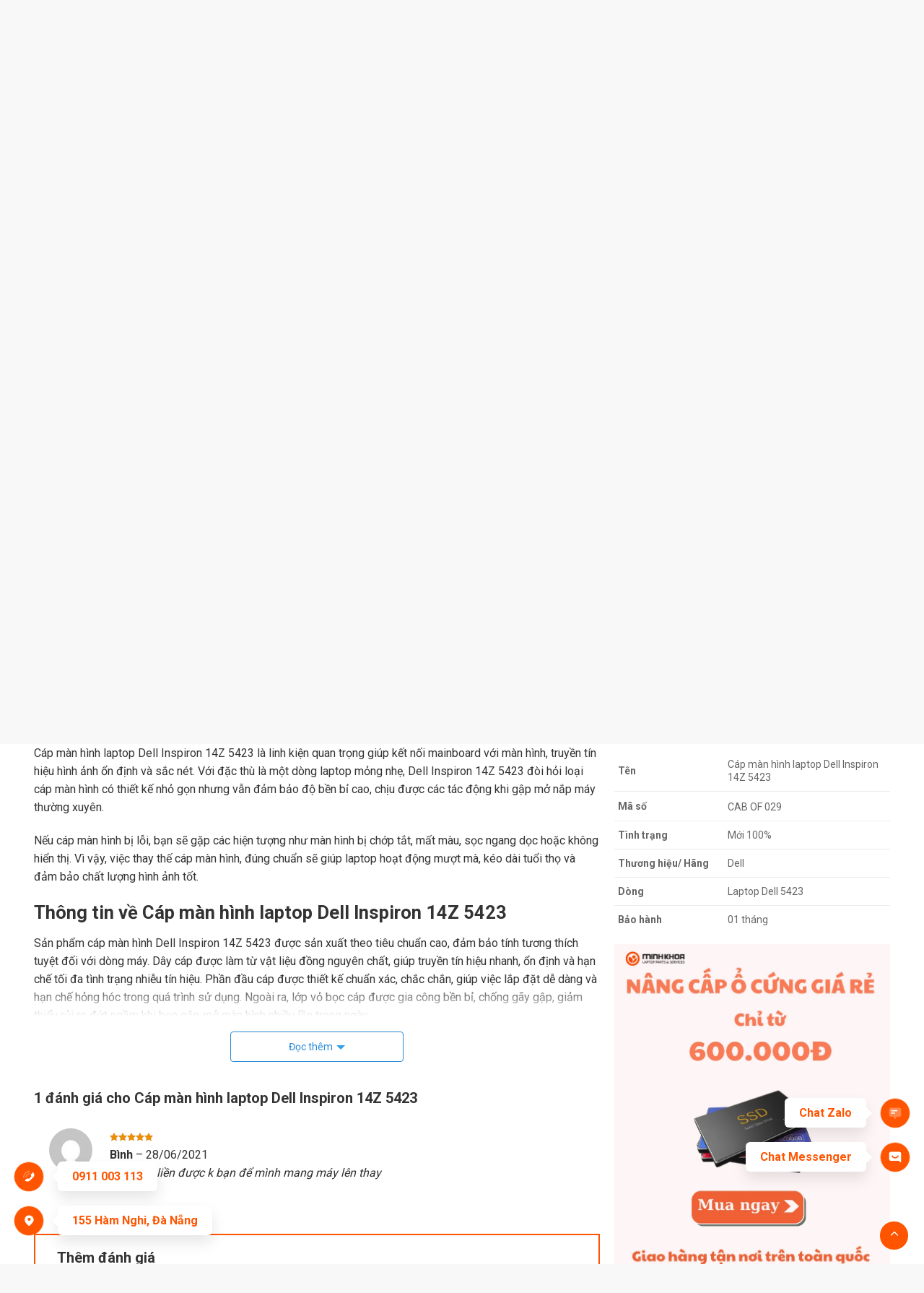

--- FILE ---
content_type: text/html; charset=UTF-8
request_url: https://minhkhoa.com.vn/cap-man-hinh-laptop-dell-inspiron-14z-5423/
body_size: 46548
content:
<!DOCTYPE html>
<!--[if IE 9 ]> <html lang="vi" prefix="og: https://ogp.me/ns#" class="ie9 loading-site no-js"> <![endif]-->
<!--[if IE 8 ]> <html lang="vi" prefix="og: https://ogp.me/ns#" class="ie8 loading-site no-js"> <![endif]-->
<!--[if (gte IE 9)|!(IE)]><!--><html lang="vi" prefix="og: https://ogp.me/ns#" class="loading-site no-js"> <!--<![endif]-->
<head>
	<!-- Google Tag Manager -->
<script>(function(w,d,s,l,i){w[l]=w[l]||[];w[l].push({'gtm.start':
new Date().getTime(),event:'gtm.js'});var f=d.getElementsByTagName(s)[0],
j=d.createElement(s),dl=l!='dataLayer'?'&l='+l:'';j.async=true;j.src=
'https://www.googletagmanager.com/gtm.js?id='+i+dl;f.parentNode.insertBefore(j,f);
})(window,document,'script','dataLayer','GTM-TRZXW5X');</script>
<!-- End Google Tag Manager -->
	<!-- Event snippet for Website traffic conversion page -->
<script>
  gtag('event', 'conversion', {'send_to': 'AW-368954559/nXmsCIjRoNcCEL-Z968B'});
</script>

	<!-- Global site tag (gtag.js) - Google Ads: 368954559 -->
<script async src="https://www.googletagmanager.com/gtag/js?id=AW-368954559"></script>
<script>
  window.dataLayer = window.dataLayer || [];
  function gtag(){dataLayer.push(arguments);}
  gtag('js', new Date());

  gtag('config', 'AW-368954559');
</script>
	<meta charset="UTF-8" />
	<link rel="profile" href="http://gmpg.org/xfn/11" />
	<link rel="pingback" href="https://minhkhoa.com.vn/xmlrpc.php" />

	<script>(function(html){html.className = html.className.replace(/\bno-js\b/,'js')})(document.documentElement);</script>
		<style type="text/css">
					.heateor_sss_button_instagram span.heateor_sss_svg,a.heateor_sss_instagram span.heateor_sss_svg{background:radial-gradient(circle at 30% 107%,#fdf497 0,#fdf497 5%,#fd5949 45%,#d6249f 60%,#285aeb 90%)}
											.heateor_sss_horizontal_sharing .heateor_sss_svg,.heateor_sss_standard_follow_icons_container .heateor_sss_svg{
							color: #fff;
						border-width: 0px;
			border-style: solid;
			border-color: transparent;
		}
					.heateor_sss_horizontal_sharing .heateorSssTCBackground{
				color:#666;
			}
					.heateor_sss_horizontal_sharing span.heateor_sss_svg:hover,.heateor_sss_standard_follow_icons_container span.heateor_sss_svg:hover{
						border-color: transparent;
		}
		.heateor_sss_vertical_sharing span.heateor_sss_svg,.heateor_sss_floating_follow_icons_container span.heateor_sss_svg{
							color: #fff;
						border-width: 0px;
			border-style: solid;
			border-color: transparent;
		}
				.heateor_sss_vertical_sharing .heateorSssTCBackground{
			color:#666;
		}
						.heateor_sss_vertical_sharing span.heateor_sss_svg:hover,.heateor_sss_floating_follow_icons_container span.heateor_sss_svg:hover{
						border-color: transparent;
		}
		@media screen and (max-width:783px) {.heateor_sss_vertical_sharing{display:none!important}}		</style>
		<link rel="preload" href="https://minhkhoa.com.vn/wp-content/plugins/rate-my-post/public/css/fonts/ratemypost.ttf" type="font/ttf" as="font" crossorigin="anonymous">
<!-- Google Tag Manager for WordPress by gtm4wp.com -->
<script data-cfasync="false" data-pagespeed-no-defer>
	var gtm4wp_datalayer_name = "dataLayer";
	var dataLayer = dataLayer || [];
</script>
<!-- End Google Tag Manager for WordPress by gtm4wp.com --><meta name="viewport" content="width=device-width, initial-scale=1, maximum-scale=1" />
<!-- Search Engine Optimization by Rank Math - https://s.rankmath.com/home -->
<title>Cáp Màn Hình Laptop Dell Inspiron 14Z 5423 Giá Rẻ Tại Laptop Minh Khoa</title>
<meta name="description" content="Cáp màn hình laptop Dell Inspiron 14Z 5423 đang được bán với giá ưu đãi. Phí đã bao gồm chi phí lắp đặt. Hỗ trợ kiểm ra máy. Thay lấy ngay 20 phút! Đến ngay nhé"/>
<meta name="robots" content="follow, index, max-snippet:-1, max-video-preview:-1, max-image-preview:large"/>
<link rel="canonical" href="https://minhkhoa.com.vn/cap-man-hinh-laptop-dell-inspiron-14z-5423/" />
<meta property="og:locale" content="vi_VN" />
<meta property="og:type" content="product" />
<meta property="og:title" content="Cáp Màn Hình Laptop Dell Inspiron 14Z 5423 Giá Rẻ Tại Laptop Minh Khoa" />
<meta property="og:description" content="Cáp màn hình laptop Dell Inspiron 14Z 5423 đang được bán với giá ưu đãi. Phí đã bao gồm chi phí lắp đặt. Hỗ trợ kiểm ra máy. Thay lấy ngay 20 phút! Đến ngay nhé" />
<meta property="og:url" content="https://minhkhoa.com.vn/cap-man-hinh-laptop-dell-inspiron-14z-5423/" />
<meta property="og:site_name" content="Laptop Minh Khoa" />
<meta property="og:updated_time" content="2025-11-19T08:36:42+07:00" />
<meta property="og:image" content="https://minhkhoa.com.vn/wp-content/uploads/2021/05/Cap-LCD-Dell-5423-23.jpg" />
<meta property="og:image:secure_url" content="https://minhkhoa.com.vn/wp-content/uploads/2021/05/Cap-LCD-Dell-5423-23.jpg" />
<meta property="og:image:width" content="600" />
<meta property="og:image:height" content="600" />
<meta property="og:image:alt" content="Cáp LCD Dell 5423" />
<meta property="og:image:type" content="image/jpeg" />
<meta property="product:price:amount" content="300000" />
<meta property="product:price:currency" content="VND" />
<meta property="product:availability" content="instock" />
<meta name="twitter:card" content="summary_large_image" />
<meta name="twitter:title" content="Cáp Màn Hình Laptop Dell Inspiron 14Z 5423 Giá Rẻ Tại Laptop Minh Khoa" />
<meta name="twitter:description" content="Cáp màn hình laptop Dell Inspiron 14Z 5423 đang được bán với giá ưu đãi. Phí đã bao gồm chi phí lắp đặt. Hỗ trợ kiểm ra máy. Thay lấy ngay 20 phút! Đến ngay nhé" />
<meta name="twitter:image" content="https://minhkhoa.com.vn/wp-content/uploads/2021/05/Cap-LCD-Dell-5423-23.jpg" />
<meta name="twitter:label1" content="Price" />
<meta name="twitter:data1" content="300.000&#8363;" />
<meta name="twitter:label2" content="Availability" />
<meta name="twitter:data2" content="còn 241 hàng" />
<!-- /Rank Math WordPress SEO plugin -->

<link rel='dns-prefetch' href='//fonts.googleapis.com' />
<link rel="alternate" type="application/rss+xml" title="Dòng thông tin Laptop Minh Khoa &raquo;" href="https://minhkhoa.com.vn/feed/" />
<link rel="alternate" type="application/rss+xml" title="Dòng phản hồi Laptop Minh Khoa &raquo;" href="https://minhkhoa.com.vn/comments/feed/" />
<link rel="alternate" type="application/rss+xml" title="Laptop Minh Khoa &raquo; Cáp màn hình laptop Dell Inspiron 14Z 5423 Dòng phản hồi" href="https://minhkhoa.com.vn/cap-man-hinh-laptop-dell-inspiron-14z-5423/feed/" />
<script type="text/javascript">
window._wpemojiSettings = {"baseUrl":"https:\/\/s.w.org\/images\/core\/emoji\/14.0.0\/72x72\/","ext":".png","svgUrl":"https:\/\/s.w.org\/images\/core\/emoji\/14.0.0\/svg\/","svgExt":".svg","source":{"concatemoji":"https:\/\/minhkhoa.com.vn\/wp-includes\/js\/wp-emoji-release.min.js?ver=6.2.8"}};
/*! This file is auto-generated */
!function(e,a,t){var n,r,o,i=a.createElement("canvas"),p=i.getContext&&i.getContext("2d");function s(e,t){p.clearRect(0,0,i.width,i.height),p.fillText(e,0,0);e=i.toDataURL();return p.clearRect(0,0,i.width,i.height),p.fillText(t,0,0),e===i.toDataURL()}function c(e){var t=a.createElement("script");t.src=e,t.defer=t.type="text/javascript",a.getElementsByTagName("head")[0].appendChild(t)}for(o=Array("flag","emoji"),t.supports={everything:!0,everythingExceptFlag:!0},r=0;r<o.length;r++)t.supports[o[r]]=function(e){if(p&&p.fillText)switch(p.textBaseline="top",p.font="600 32px Arial",e){case"flag":return s("\ud83c\udff3\ufe0f\u200d\u26a7\ufe0f","\ud83c\udff3\ufe0f\u200b\u26a7\ufe0f")?!1:!s("\ud83c\uddfa\ud83c\uddf3","\ud83c\uddfa\u200b\ud83c\uddf3")&&!s("\ud83c\udff4\udb40\udc67\udb40\udc62\udb40\udc65\udb40\udc6e\udb40\udc67\udb40\udc7f","\ud83c\udff4\u200b\udb40\udc67\u200b\udb40\udc62\u200b\udb40\udc65\u200b\udb40\udc6e\u200b\udb40\udc67\u200b\udb40\udc7f");case"emoji":return!s("\ud83e\udef1\ud83c\udffb\u200d\ud83e\udef2\ud83c\udfff","\ud83e\udef1\ud83c\udffb\u200b\ud83e\udef2\ud83c\udfff")}return!1}(o[r]),t.supports.everything=t.supports.everything&&t.supports[o[r]],"flag"!==o[r]&&(t.supports.everythingExceptFlag=t.supports.everythingExceptFlag&&t.supports[o[r]]);t.supports.everythingExceptFlag=t.supports.everythingExceptFlag&&!t.supports.flag,t.DOMReady=!1,t.readyCallback=function(){t.DOMReady=!0},t.supports.everything||(n=function(){t.readyCallback()},a.addEventListener?(a.addEventListener("DOMContentLoaded",n,!1),e.addEventListener("load",n,!1)):(e.attachEvent("onload",n),a.attachEvent("onreadystatechange",function(){"complete"===a.readyState&&t.readyCallback()})),(e=t.source||{}).concatemoji?c(e.concatemoji):e.wpemoji&&e.twemoji&&(c(e.twemoji),c(e.wpemoji)))}(window,document,window._wpemojiSettings);
</script>
<style type="text/css">
img.wp-smiley,
img.emoji {
	display: inline !important;
	border: none !important;
	box-shadow: none !important;
	height: 1em !important;
	width: 1em !important;
	margin: 0 0.07em !important;
	vertical-align: -0.1em !important;
	background: none !important;
	padding: 0 !important;
}
</style>
	<link rel='stylesheet' id='wp-block-library-css' href='https://minhkhoa.com.vn/wp-includes/css/dist/block-library/style.min.css?ver=6.2.8' type='text/css' media='all' />
<link rel='stylesheet' id='wc-blocks-vendors-style-css' href='https://minhkhoa.com.vn/wp-content/plugins/woocommerce/packages/woocommerce-blocks/build/wc-blocks-vendors-style.css?ver=10.2.4' type='text/css' media='all' />
<link rel='stylesheet' id='wc-blocks-style-css' href='https://minhkhoa.com.vn/wp-content/plugins/woocommerce/packages/woocommerce-blocks/build/wc-blocks-style.css?ver=10.2.4' type='text/css' media='all' />
<link rel='stylesheet' id='classic-theme-styles-css' href='https://minhkhoa.com.vn/wp-includes/css/classic-themes.min.css?ver=6.2.8' type='text/css' media='all' />
<style id='global-styles-inline-css' type='text/css'>
body{--wp--preset--color--black: #000000;--wp--preset--color--cyan-bluish-gray: #abb8c3;--wp--preset--color--white: #ffffff;--wp--preset--color--pale-pink: #f78da7;--wp--preset--color--vivid-red: #cf2e2e;--wp--preset--color--luminous-vivid-orange: #ff6900;--wp--preset--color--luminous-vivid-amber: #fcb900;--wp--preset--color--light-green-cyan: #7bdcb5;--wp--preset--color--vivid-green-cyan: #00d084;--wp--preset--color--pale-cyan-blue: #8ed1fc;--wp--preset--color--vivid-cyan-blue: #0693e3;--wp--preset--color--vivid-purple: #9b51e0;--wp--preset--gradient--vivid-cyan-blue-to-vivid-purple: linear-gradient(135deg,rgba(6,147,227,1) 0%,rgb(155,81,224) 100%);--wp--preset--gradient--light-green-cyan-to-vivid-green-cyan: linear-gradient(135deg,rgb(122,220,180) 0%,rgb(0,208,130) 100%);--wp--preset--gradient--luminous-vivid-amber-to-luminous-vivid-orange: linear-gradient(135deg,rgba(252,185,0,1) 0%,rgba(255,105,0,1) 100%);--wp--preset--gradient--luminous-vivid-orange-to-vivid-red: linear-gradient(135deg,rgba(255,105,0,1) 0%,rgb(207,46,46) 100%);--wp--preset--gradient--very-light-gray-to-cyan-bluish-gray: linear-gradient(135deg,rgb(238,238,238) 0%,rgb(169,184,195) 100%);--wp--preset--gradient--cool-to-warm-spectrum: linear-gradient(135deg,rgb(74,234,220) 0%,rgb(151,120,209) 20%,rgb(207,42,186) 40%,rgb(238,44,130) 60%,rgb(251,105,98) 80%,rgb(254,248,76) 100%);--wp--preset--gradient--blush-light-purple: linear-gradient(135deg,rgb(255,206,236) 0%,rgb(152,150,240) 100%);--wp--preset--gradient--blush-bordeaux: linear-gradient(135deg,rgb(254,205,165) 0%,rgb(254,45,45) 50%,rgb(107,0,62) 100%);--wp--preset--gradient--luminous-dusk: linear-gradient(135deg,rgb(255,203,112) 0%,rgb(199,81,192) 50%,rgb(65,88,208) 100%);--wp--preset--gradient--pale-ocean: linear-gradient(135deg,rgb(255,245,203) 0%,rgb(182,227,212) 50%,rgb(51,167,181) 100%);--wp--preset--gradient--electric-grass: linear-gradient(135deg,rgb(202,248,128) 0%,rgb(113,206,126) 100%);--wp--preset--gradient--midnight: linear-gradient(135deg,rgb(2,3,129) 0%,rgb(40,116,252) 100%);--wp--preset--duotone--dark-grayscale: url('#wp-duotone-dark-grayscale');--wp--preset--duotone--grayscale: url('#wp-duotone-grayscale');--wp--preset--duotone--purple-yellow: url('#wp-duotone-purple-yellow');--wp--preset--duotone--blue-red: url('#wp-duotone-blue-red');--wp--preset--duotone--midnight: url('#wp-duotone-midnight');--wp--preset--duotone--magenta-yellow: url('#wp-duotone-magenta-yellow');--wp--preset--duotone--purple-green: url('#wp-duotone-purple-green');--wp--preset--duotone--blue-orange: url('#wp-duotone-blue-orange');--wp--preset--font-size--small: 13px;--wp--preset--font-size--medium: 20px;--wp--preset--font-size--large: 36px;--wp--preset--font-size--x-large: 42px;--wp--preset--spacing--20: 0.44rem;--wp--preset--spacing--30: 0.67rem;--wp--preset--spacing--40: 1rem;--wp--preset--spacing--50: 1.5rem;--wp--preset--spacing--60: 2.25rem;--wp--preset--spacing--70: 3.38rem;--wp--preset--spacing--80: 5.06rem;--wp--preset--shadow--natural: 6px 6px 9px rgba(0, 0, 0, 0.2);--wp--preset--shadow--deep: 12px 12px 50px rgba(0, 0, 0, 0.4);--wp--preset--shadow--sharp: 6px 6px 0px rgba(0, 0, 0, 0.2);--wp--preset--shadow--outlined: 6px 6px 0px -3px rgba(255, 255, 255, 1), 6px 6px rgba(0, 0, 0, 1);--wp--preset--shadow--crisp: 6px 6px 0px rgba(0, 0, 0, 1);}:where(.is-layout-flex){gap: 0.5em;}body .is-layout-flow > .alignleft{float: left;margin-inline-start: 0;margin-inline-end: 2em;}body .is-layout-flow > .alignright{float: right;margin-inline-start: 2em;margin-inline-end: 0;}body .is-layout-flow > .aligncenter{margin-left: auto !important;margin-right: auto !important;}body .is-layout-constrained > .alignleft{float: left;margin-inline-start: 0;margin-inline-end: 2em;}body .is-layout-constrained > .alignright{float: right;margin-inline-start: 2em;margin-inline-end: 0;}body .is-layout-constrained > .aligncenter{margin-left: auto !important;margin-right: auto !important;}body .is-layout-constrained > :where(:not(.alignleft):not(.alignright):not(.alignfull)){max-width: var(--wp--style--global--content-size);margin-left: auto !important;margin-right: auto !important;}body .is-layout-constrained > .alignwide{max-width: var(--wp--style--global--wide-size);}body .is-layout-flex{display: flex;}body .is-layout-flex{flex-wrap: wrap;align-items: center;}body .is-layout-flex > *{margin: 0;}:where(.wp-block-columns.is-layout-flex){gap: 2em;}.has-black-color{color: var(--wp--preset--color--black) !important;}.has-cyan-bluish-gray-color{color: var(--wp--preset--color--cyan-bluish-gray) !important;}.has-white-color{color: var(--wp--preset--color--white) !important;}.has-pale-pink-color{color: var(--wp--preset--color--pale-pink) !important;}.has-vivid-red-color{color: var(--wp--preset--color--vivid-red) !important;}.has-luminous-vivid-orange-color{color: var(--wp--preset--color--luminous-vivid-orange) !important;}.has-luminous-vivid-amber-color{color: var(--wp--preset--color--luminous-vivid-amber) !important;}.has-light-green-cyan-color{color: var(--wp--preset--color--light-green-cyan) !important;}.has-vivid-green-cyan-color{color: var(--wp--preset--color--vivid-green-cyan) !important;}.has-pale-cyan-blue-color{color: var(--wp--preset--color--pale-cyan-blue) !important;}.has-vivid-cyan-blue-color{color: var(--wp--preset--color--vivid-cyan-blue) !important;}.has-vivid-purple-color{color: var(--wp--preset--color--vivid-purple) !important;}.has-black-background-color{background-color: var(--wp--preset--color--black) !important;}.has-cyan-bluish-gray-background-color{background-color: var(--wp--preset--color--cyan-bluish-gray) !important;}.has-white-background-color{background-color: var(--wp--preset--color--white) !important;}.has-pale-pink-background-color{background-color: var(--wp--preset--color--pale-pink) !important;}.has-vivid-red-background-color{background-color: var(--wp--preset--color--vivid-red) !important;}.has-luminous-vivid-orange-background-color{background-color: var(--wp--preset--color--luminous-vivid-orange) !important;}.has-luminous-vivid-amber-background-color{background-color: var(--wp--preset--color--luminous-vivid-amber) !important;}.has-light-green-cyan-background-color{background-color: var(--wp--preset--color--light-green-cyan) !important;}.has-vivid-green-cyan-background-color{background-color: var(--wp--preset--color--vivid-green-cyan) !important;}.has-pale-cyan-blue-background-color{background-color: var(--wp--preset--color--pale-cyan-blue) !important;}.has-vivid-cyan-blue-background-color{background-color: var(--wp--preset--color--vivid-cyan-blue) !important;}.has-vivid-purple-background-color{background-color: var(--wp--preset--color--vivid-purple) !important;}.has-black-border-color{border-color: var(--wp--preset--color--black) !important;}.has-cyan-bluish-gray-border-color{border-color: var(--wp--preset--color--cyan-bluish-gray) !important;}.has-white-border-color{border-color: var(--wp--preset--color--white) !important;}.has-pale-pink-border-color{border-color: var(--wp--preset--color--pale-pink) !important;}.has-vivid-red-border-color{border-color: var(--wp--preset--color--vivid-red) !important;}.has-luminous-vivid-orange-border-color{border-color: var(--wp--preset--color--luminous-vivid-orange) !important;}.has-luminous-vivid-amber-border-color{border-color: var(--wp--preset--color--luminous-vivid-amber) !important;}.has-light-green-cyan-border-color{border-color: var(--wp--preset--color--light-green-cyan) !important;}.has-vivid-green-cyan-border-color{border-color: var(--wp--preset--color--vivid-green-cyan) !important;}.has-pale-cyan-blue-border-color{border-color: var(--wp--preset--color--pale-cyan-blue) !important;}.has-vivid-cyan-blue-border-color{border-color: var(--wp--preset--color--vivid-cyan-blue) !important;}.has-vivid-purple-border-color{border-color: var(--wp--preset--color--vivid-purple) !important;}.has-vivid-cyan-blue-to-vivid-purple-gradient-background{background: var(--wp--preset--gradient--vivid-cyan-blue-to-vivid-purple) !important;}.has-light-green-cyan-to-vivid-green-cyan-gradient-background{background: var(--wp--preset--gradient--light-green-cyan-to-vivid-green-cyan) !important;}.has-luminous-vivid-amber-to-luminous-vivid-orange-gradient-background{background: var(--wp--preset--gradient--luminous-vivid-amber-to-luminous-vivid-orange) !important;}.has-luminous-vivid-orange-to-vivid-red-gradient-background{background: var(--wp--preset--gradient--luminous-vivid-orange-to-vivid-red) !important;}.has-very-light-gray-to-cyan-bluish-gray-gradient-background{background: var(--wp--preset--gradient--very-light-gray-to-cyan-bluish-gray) !important;}.has-cool-to-warm-spectrum-gradient-background{background: var(--wp--preset--gradient--cool-to-warm-spectrum) !important;}.has-blush-light-purple-gradient-background{background: var(--wp--preset--gradient--blush-light-purple) !important;}.has-blush-bordeaux-gradient-background{background: var(--wp--preset--gradient--blush-bordeaux) !important;}.has-luminous-dusk-gradient-background{background: var(--wp--preset--gradient--luminous-dusk) !important;}.has-pale-ocean-gradient-background{background: var(--wp--preset--gradient--pale-ocean) !important;}.has-electric-grass-gradient-background{background: var(--wp--preset--gradient--electric-grass) !important;}.has-midnight-gradient-background{background: var(--wp--preset--gradient--midnight) !important;}.has-small-font-size{font-size: var(--wp--preset--font-size--small) !important;}.has-medium-font-size{font-size: var(--wp--preset--font-size--medium) !important;}.has-large-font-size{font-size: var(--wp--preset--font-size--large) !important;}.has-x-large-font-size{font-size: var(--wp--preset--font-size--x-large) !important;}
.wp-block-navigation a:where(:not(.wp-element-button)){color: inherit;}
:where(.wp-block-columns.is-layout-flex){gap: 2em;}
.wp-block-pullquote{font-size: 1.5em;line-height: 1.6;}
</style>
<link rel='stylesheet' id='dashicons-css' href='https://minhkhoa.com.vn/wp-includes/css/dashicons.min.css?ver=6.2.8' type='text/css' media='all' />
<link rel='stylesheet' id='contact-form-7-css' href='https://minhkhoa.com.vn/wp-content/plugins/contact-form-7/includes/css/styles.css?ver=5.7.7' type='text/css' media='all' />
<link rel='stylesheet' id='rate-my-post-css' href='https://minhkhoa.com.vn/wp-content/plugins/rate-my-post/public/css/rate-my-post.css?ver=3.4.1' type='text/css' media='all' />
<style id='rate-my-post-inline-css' type='text/css'>
.rmp-widgets-container.rmp-wp-plugin.rmp-main-container {  text-align:left;}.rmp-widgets-container.rmp-wp-plugin.rmp-main-container .rmp-heading--title {  font-size: 18px;}.rmp-rating-widget .rmp-icon--ratings {  font-size: 35px;}
</style>
<link rel='stylesheet' id='saswp-style-css' href='https://minhkhoa.com.vn/wp-content/plugins/schema-and-structured-data-for-wp/admin_section/css/saswp-style.min.css?ver=1.15.1' type='text/css' media='all' />
<link rel='stylesheet' id='toc-screen-css' href='https://minhkhoa.com.vn/wp-content/plugins/table-of-contents-plus/screen.min.css?ver=2302' type='text/css' media='all' />
<link rel='stylesheet' id='photoswipe-css' href='https://minhkhoa.com.vn/wp-content/plugins/woocommerce/assets/css/photoswipe/photoswipe.min.css?ver=7.8.1' type='text/css' media='all' />
<link rel='stylesheet' id='photoswipe-default-skin-css' href='https://minhkhoa.com.vn/wp-content/plugins/woocommerce/assets/css/photoswipe/default-skin/default-skin.min.css?ver=7.8.1' type='text/css' media='all' />
<style id='woocommerce-inline-inline-css' type='text/css'>
.woocommerce form .form-row .required { visibility: visible; }
</style>
<link rel='stylesheet' id='isures-fontawesome-css' href='https://minhkhoa.com.vn/wp-content/themes/thegioididong2/css/all.min.css?ver=6.2.8' type='text/css' media='all' />
<link rel='stylesheet' id='flatsome-icons-css' href='https://minhkhoa.com.vn/wp-content/themes/flatsome/assets/css/fl-icons.css?ver=3.12' type='text/css' media='all' />
<link rel='stylesheet' id='heateor_sss_frontend_css-css' href='https://minhkhoa.com.vn/wp-content/plugins/sassy-social-share/public/css/sassy-social-share-public.css?ver=3.3.52' type='text/css' media='all' />
<link rel='stylesheet' id='tablepress-default-css' href='https://minhkhoa.com.vn/wp-content/plugins/tablepress/css/build/default.css?ver=2.1.4' type='text/css' media='all' />
<link rel='stylesheet' id='flatsome-main-css' href='https://minhkhoa.com.vn/wp-content/themes/flatsome/assets/css/flatsome.css?ver=3.13.0' type='text/css' media='all' />
<link rel='stylesheet' id='flatsome-shop-css' href='https://minhkhoa.com.vn/wp-content/themes/flatsome/assets/css/flatsome-shop.css?ver=3.13.0' type='text/css' media='all' />
<link rel='stylesheet' id='flatsome-style-css' href='https://minhkhoa.com.vn/wp-content/themes/thegioididong2/style.css?ver=3.0' type='text/css' media='all' />
<link rel='stylesheet' id='flatsome-googlefonts-css' href='//fonts.googleapis.com/css?family=Roboto%3Aregular%2C700%2Cregular%2Cregular%7CDancing+Script%3Aregular%2C400&#038;display=swap&#038;ver=3.9' type='text/css' media='all' />
<script type='text/javascript' src='https://minhkhoa.com.vn/wp-includes/js/jquery/jquery.min.js?ver=3.6.4' id='jquery-core-js'></script>
<script type='text/javascript' src='https://minhkhoa.com.vn/wp-includes/js/jquery/jquery-migrate.min.js?ver=3.4.0' id='jquery-migrate-js'></script>
<link rel="https://api.w.org/" href="https://minhkhoa.com.vn/wp-json/" /><link rel="alternate" type="application/json" href="https://minhkhoa.com.vn/wp-json/wp/v2/product/1723" /><link rel="EditURI" type="application/rsd+xml" title="RSD" href="https://minhkhoa.com.vn/xmlrpc.php?rsd" />
<link rel="wlwmanifest" type="application/wlwmanifest+xml" href="https://minhkhoa.com.vn/wp-includes/wlwmanifest.xml" />
<meta name="generator" content="WordPress 6.2.8" />
<link rel='shortlink' href='https://minhkhoa.com.vn/?p=1723' />
<link rel="alternate" type="application/json+oembed" href="https://minhkhoa.com.vn/wp-json/oembed/1.0/embed?url=https%3A%2F%2Fminhkhoa.com.vn%2Fcap-man-hinh-laptop-dell-inspiron-14z-5423%2F" />
<link rel="alternate" type="text/xml+oembed" href="https://minhkhoa.com.vn/wp-json/oembed/1.0/embed?url=https%3A%2F%2Fminhkhoa.com.vn%2Fcap-man-hinh-laptop-dell-inspiron-14z-5423%2F&#038;format=xml" />
<meta name="google-site-verification" content="ob7mFh0Pn9Tad5HFukiTscc89kTy5ELwBC3ng5RZH-Q" />
<!-- Global site tag (gtag.js) - Google Analytics -->
<script async src="https://www.googletagmanager.com/gtag/js?id=UA-197817441-1"></script>
<script>
  window.dataLayer = window.dataLayer || [];
  function gtag(){dataLayer.push(arguments);}
  gtag('js', new Date());

  gtag('config', 'UA-197817441-1');
</script>
<!-- This website runs the Product Feed PRO for WooCommerce by AdTribes.io plugin - version 12.7.7 -->

<!-- Google Tag Manager for WordPress by gtm4wp.com -->
<!-- GTM Container placement set to footer -->
<script data-cfasync="false" data-pagespeed-no-defer type="text/javascript">
	var dataLayer_content = {"pagePostType":"product","pagePostType2":"single-product","pagePostAuthor":"admin_Lieu"};
	dataLayer.push( dataLayer_content );
</script>
<script data-cfasync="false">
(function(w,d,s,l,i){w[l]=w[l]||[];w[l].push({'gtm.start':
new Date().getTime(),event:'gtm.js'});var f=d.getElementsByTagName(s)[0],
j=d.createElement(s),dl=l!='dataLayer'?'&l='+l:'';j.async=true;j.src=
'//www.googletagmanager.com/gtm.'+'js?id='+i+dl;f.parentNode.insertBefore(j,f);
})(window,document,'script','dataLayer','GTM-TRZXW5X');
</script>
<!-- End Google Tag Manager -->
<!-- End Google Tag Manager for WordPress by gtm4wp.com -->    <style>
        :root {
            --isures-primary-color: #ff5501; --isures-secondary-color: #288ad6; --isures-success-color: #7a9c59;        }
    </style>
<style>.bg{opacity: 0; transition: opacity 1s; -webkit-transition: opacity 1s;} .bg-loaded{opacity: 1;}</style><!--[if IE]><link rel="stylesheet" type="text/css" href="https://minhkhoa.com.vn/wp-content/themes/flatsome/assets/css/ie-fallback.css"><script src="//cdnjs.cloudflare.com/ajax/libs/html5shiv/3.6.1/html5shiv.js"></script><script>var head = document.getElementsByTagName('head')[0],style = document.createElement('style');style.type = 'text/css';style.styleSheet.cssText = ':before,:after{content:none !important';head.appendChild(style);setTimeout(function(){head.removeChild(style);}, 0);</script><script src="https://minhkhoa.com.vn/wp-content/themes/flatsome/assets/libs/ie-flexibility.js"></script><![endif]-->	<noscript><style>.woocommerce-product-gallery{ opacity: 1 !important; }</style></noscript>
	

<script type="application/ld+json" class="saswp-schema-markup-output">
[{"@context":"https://schema.org/","@graph":[{"@context":"https://schema.org/","@type":"SiteNavigationElement","@id":"https://minhkhoa.com.vn#Main Menu","name":"Laptop cũ","url":"https://minhkhoa.com.vn/laptop-cu/"},{"@context":"https://schema.org/","@type":"SiteNavigationElement","@id":"https://minhkhoa.com.vn#Main Menu","name":"Laptop Dell Cũ","url":"https://minhkhoa.com.vn/laptop-dell-cu/"},{"@context":"https://schema.org/","@type":"SiteNavigationElement","@id":"https://minhkhoa.com.vn#Main Menu","name":"Laptop Asus Cũ","url":"https://minhkhoa.com.vn/laptop-asus-cu/"},{"@context":"https://schema.org/","@type":"SiteNavigationElement","@id":"https://minhkhoa.com.vn#Main Menu","name":"Laptop Acer Cũ","url":"https://minhkhoa.com.vn/laptop-acer-cu/"},{"@context":"https://schema.org/","@type":"SiteNavigationElement","@id":"https://minhkhoa.com.vn#Main Menu","name":"Laptop HP cũ","url":"https://minhkhoa.com.vn/laptop-hp-cu/"},{"@context":"https://schema.org/","@type":"SiteNavigationElement","@id":"https://minhkhoa.com.vn#Main Menu","name":"Laptop Lenovo Cũ","url":"https://minhkhoa.com.vn/laptop-lenovo-cu/"},{"@context":"https://schema.org/","@type":"SiteNavigationElement","@id":"https://minhkhoa.com.vn#Main Menu","name":"Laptop Sony Cũ","url":"https://minhkhoa.com.vn/laptop-sony-cu/"},{"@context":"https://schema.org/","@type":"SiteNavigationElement","@id":"https://minhkhoa.com.vn#Main Menu","name":"Laptop Toshiba Cũ","url":"https://minhkhoa.com.vn/laptop-toshiba-cu/"},{"@context":"https://schema.org/","@type":"SiteNavigationElement","@id":"https://minhkhoa.com.vn#Main Menu","name":"Linh Kiện Laptop","url":"https://minhkhoa.com.vn/linh-kien-laptop-da-nang/"},{"@context":"https://schema.org/","@type":"SiteNavigationElement","@id":"https://minhkhoa.com.vn#Main Menu","name":"Bàn Phím Laptop","url":"https://minhkhoa.com.vn/ban-phim-laptop/"},{"@context":"https://schema.org/","@type":"SiteNavigationElement","@id":"https://minhkhoa.com.vn#Main Menu","name":"Bàn phím laptop Dell","url":"https://minhkhoa.com.vn/ban-phim-laptop-dell/"},{"@context":"https://schema.org/","@type":"SiteNavigationElement","@id":"https://minhkhoa.com.vn#Main Menu","name":"Bàn Phím Laptop Asus","url":"https://minhkhoa.com.vn/ban-phim-laptop-asus/"},{"@context":"https://schema.org/","@type":"SiteNavigationElement","@id":"https://minhkhoa.com.vn#Main Menu","name":"Bàn Phím Laptop Acer","url":"https://minhkhoa.com.vn/ban-phim-laptop-acer/"},{"@context":"https://schema.org/","@type":"SiteNavigationElement","@id":"https://minhkhoa.com.vn#Main Menu","name":"Bàn Phím Laptop HP","url":"https://minhkhoa.com.vn/ban-phim-laptop-hp/"},{"@context":"https://schema.org/","@type":"SiteNavigationElement","@id":"https://minhkhoa.com.vn#Main Menu","name":"Bàn Phím Laptop Lenovo","url":"https://minhkhoa.com.vn/ban-phim-laptop-lenovo/"},{"@context":"https://schema.org/","@type":"SiteNavigationElement","@id":"https://minhkhoa.com.vn#Main Menu","name":"Bàn Phím Laptop Samsung","url":"https://minhkhoa.com.vn/ban-phim-laptop-samsung/"},{"@context":"https://schema.org/","@type":"SiteNavigationElement","@id":"https://minhkhoa.com.vn#Main Menu","name":"Bàn Phím Laptop Sony","url":"https://minhkhoa.com.vn/ban-phim-laptop-sony/"},{"@context":"https://schema.org/","@type":"SiteNavigationElement","@id":"https://minhkhoa.com.vn#Main Menu","name":"Bàn Phím Laptop Toshiba","url":"https://minhkhoa.com.vn/ban-phim-laptop-toshiba/"},{"@context":"https://schema.org/","@type":"SiteNavigationElement","@id":"https://minhkhoa.com.vn#Main Menu","name":"Bàn Phím Laptop MSI","url":"https://minhkhoa.com.vn/ban-phim-laptop-msi/"},{"@context":"https://schema.org/","@type":"SiteNavigationElement","@id":"https://minhkhoa.com.vn#Main Menu","name":"Bàn Phím Laptop Gateway","url":"https://minhkhoa.com.vn/ban-phim-laptop-gateway/"},{"@context":"https://schema.org/","@type":"SiteNavigationElement","@id":"https://minhkhoa.com.vn#Main Menu","name":"Màn Hình Laptop","url":"https://minhkhoa.com.vn/man-hinh-laptop/"},{"@context":"https://schema.org/","@type":"SiteNavigationElement","@id":"https://minhkhoa.com.vn#Main Menu","name":"Màn Hình Laptop Dell","url":"https://minhkhoa.com.vn/man-hinh-laptop-dell/"},{"@context":"https://schema.org/","@type":"SiteNavigationElement","@id":"https://minhkhoa.com.vn#Main Menu","name":"Màn Hình Laptop Asus","url":"https://minhkhoa.com.vn/man-hinh-laptop-asus/"},{"@context":"https://schema.org/","@type":"SiteNavigationElement","@id":"https://minhkhoa.com.vn#Main Menu","name":"Màn Hình Laptop Acer","url":"https://minhkhoa.com.vn/man-hinh-laptop-acer/"},{"@context":"https://schema.org/","@type":"SiteNavigationElement","@id":"https://minhkhoa.com.vn#Main Menu","name":"Màn Hình Laptop HP","url":"https://minhkhoa.com.vn/man-hinh-laptop-hp/"},{"@context":"https://schema.org/","@type":"SiteNavigationElement","@id":"https://minhkhoa.com.vn#Main Menu","name":"Màn Hình Laptop Lenovo","url":"https://minhkhoa.com.vn/man-hinh-laptop-lenovo/"},{"@context":"https://schema.org/","@type":"SiteNavigationElement","@id":"https://minhkhoa.com.vn#Main Menu","name":"Màn Hình Laptop MSI","url":"https://minhkhoa.com.vn/man-hinh-laptop-msi/"},{"@context":"https://schema.org/","@type":"SiteNavigationElement","@id":"https://minhkhoa.com.vn#Main Menu","name":"Màn Hình Laptop Samsung","url":"https://minhkhoa.com.vn/man-hinh-laptop-samsung/"},{"@context":"https://schema.org/","@type":"SiteNavigationElement","@id":"https://minhkhoa.com.vn#Main Menu","name":"Màn Hình Laptop Sony","url":"https://minhkhoa.com.vn/man-hinh-laptop-sony/"},{"@context":"https://schema.org/","@type":"SiteNavigationElement","@id":"https://minhkhoa.com.vn#Main Menu","name":"Màn Hình Laptop Toshiba","url":"https://minhkhoa.com.vn/man-hinh-laptop-toshiba/"},{"@context":"https://schema.org/","@type":"SiteNavigationElement","@id":"https://minhkhoa.com.vn#Main Menu","name":"Màn hình Surface","url":"https://minhkhoa.com.vn/man-hinh-surface/"},{"@context":"https://schema.org/","@type":"SiteNavigationElement","@id":"https://minhkhoa.com.vn#Main Menu","name":"Sạc Laptop","url":"https://minhkhoa.com.vn/sac-laptop/"},{"@context":"https://schema.org/","@type":"SiteNavigationElement","@id":"https://minhkhoa.com.vn#Main Menu","name":"Sạc Laptop Dell","url":"https://minhkhoa.com.vn/sac-laptop-dell/"},{"@context":"https://schema.org/","@type":"SiteNavigationElement","@id":"https://minhkhoa.com.vn#Main Menu","name":"Sạc Laptop Acer","url":"https://minhkhoa.com.vn/sac-laptop-acer/"},{"@context":"https://schema.org/","@type":"SiteNavigationElement","@id":"https://minhkhoa.com.vn#Main Menu","name":"Sạc Laptop Asus","url":"https://minhkhoa.com.vn/sac-laptop-asus/"},{"@context":"https://schema.org/","@type":"SiteNavigationElement","@id":"https://minhkhoa.com.vn#Main Menu","name":"Sạc Laptop HP","url":"https://minhkhoa.com.vn/sac-laptop-hp/"},{"@context":"https://schema.org/","@type":"SiteNavigationElement","@id":"https://minhkhoa.com.vn#Main Menu","name":"Sạc Laptop Lenovo","url":"https://minhkhoa.com.vn/sac-laptop-lenovo/"},{"@context":"https://schema.org/","@type":"SiteNavigationElement","@id":"https://minhkhoa.com.vn#Main Menu","name":"Sạc Laptop Samsung","url":"https://minhkhoa.com.vn/sac-laptop-samsung/"},{"@context":"https://schema.org/","@type":"SiteNavigationElement","@id":"https://minhkhoa.com.vn#Main Menu","name":"Sạc Laptop Sony","url":"https://minhkhoa.com.vn/sac-laptop-sony/"},{"@context":"https://schema.org/","@type":"SiteNavigationElement","@id":"https://minhkhoa.com.vn#Main Menu","name":"Sạc Laptop Toshiba","url":"https://minhkhoa.com.vn/sac-laptop-toshiba/"},{"@context":"https://schema.org/","@type":"SiteNavigationElement","@id":"https://minhkhoa.com.vn#Main Menu","name":"Sạc Surface","url":"https://minhkhoa.com.vn/sac-surface/"},{"@context":"https://schema.org/","@type":"SiteNavigationElement","@id":"https://minhkhoa.com.vn#Main Menu","name":"Pin Laptop","url":"https://minhkhoa.com.vn/pin-laptop/"},{"@context":"https://schema.org/","@type":"SiteNavigationElement","@id":"https://minhkhoa.com.vn#Main Menu","name":"Pin Laptop Dell","url":"https://minhkhoa.com.vn/pin-laptop-dell/"},{"@context":"https://schema.org/","@type":"SiteNavigationElement","@id":"https://minhkhoa.com.vn#Main Menu","name":"Pin Laptop Asus","url":"https://minhkhoa.com.vn/pin-laptop-asus/"},{"@context":"https://schema.org/","@type":"SiteNavigationElement","@id":"https://minhkhoa.com.vn#Main Menu","name":"Pin Laptop Acer","url":"https://minhkhoa.com.vn/pin-laptop-acer/"},{"@context":"https://schema.org/","@type":"SiteNavigationElement","@id":"https://minhkhoa.com.vn#Main Menu","name":"Pin Laptop HP","url":"https://minhkhoa.com.vn/pin-laptop-hp/"},{"@context":"https://schema.org/","@type":"SiteNavigationElement","@id":"https://minhkhoa.com.vn#Main Menu","name":"Pin Laptop Samsung","url":"https://minhkhoa.com.vn/pin-laptop-samsung/"},{"@context":"https://schema.org/","@type":"SiteNavigationElement","@id":"https://minhkhoa.com.vn#Main Menu","name":"Pin Laptop Lenovo","url":"https://minhkhoa.com.vn/pin-laptop-lenovo/"},{"@context":"https://schema.org/","@type":"SiteNavigationElement","@id":"https://minhkhoa.com.vn#Main Menu","name":"Pin Laptop Sony","url":"https://minhkhoa.com.vn/pin-laptop-sony/"},{"@context":"https://schema.org/","@type":"SiteNavigationElement","@id":"https://minhkhoa.com.vn#Main Menu","name":"Pin Laptop Toshiba","url":"https://minhkhoa.com.vn/pin-laptop-toshiba/"},{"@context":"https://schema.org/","@type":"SiteNavigationElement","@id":"https://minhkhoa.com.vn#Main Menu","name":"Pin Surface","url":"https://minhkhoa.com.vn/pin-surface/"},{"@context":"https://schema.org/","@type":"SiteNavigationElement","@id":"https://minhkhoa.com.vn#Main Menu","name":"Mainboard Laptop","url":"https://minhkhoa.com.vn/mainboard-laptop/"},{"@context":"https://schema.org/","@type":"SiteNavigationElement","@id":"https://minhkhoa.com.vn#Main Menu","name":"Mainboard Laptop Dell","url":"https://minhkhoa.com.vn/mainboard-laptop-dell/"},{"@context":"https://schema.org/","@type":"SiteNavigationElement","@id":"https://minhkhoa.com.vn#Main Menu","name":"Mainboard Laptop Asus","url":"https://minhkhoa.com.vn/mainboard-laptop-asus/"},{"@context":"https://schema.org/","@type":"SiteNavigationElement","@id":"https://minhkhoa.com.vn#Main Menu","name":"Mainboard Laptop Acer","url":"https://minhkhoa.com.vn/mainboard-laptop-acer/"},{"@context":"https://schema.org/","@type":"SiteNavigationElement","@id":"https://minhkhoa.com.vn#Main Menu","name":"Mainboard Laptop HP","url":"https://minhkhoa.com.vn/mainboard-laptop-hp/"},{"@context":"https://schema.org/","@type":"SiteNavigationElement","@id":"https://minhkhoa.com.vn#Main Menu","name":"Mainboard Laptop Lenovo","url":"https://minhkhoa.com.vn/mainboard-laptop-lenovo/"},{"@context":"https://schema.org/","@type":"SiteNavigationElement","@id":"https://minhkhoa.com.vn#Main Menu","name":"Ram &amp; Ổ cứng laptop","url":"https://minhkhoa.com.vn/ram-o-cung-laptop/"},{"@context":"https://schema.org/","@type":"SiteNavigationElement","@id":"https://minhkhoa.com.vn#Main Menu","name":"Ram Laptop","url":"https://minhkhoa.com.vn/ram-laptop/"},{"@context":"https://schema.org/","@type":"SiteNavigationElement","@id":"https://minhkhoa.com.vn#Main Menu","name":"Ổ Cứng Laptop","url":"https://minhkhoa.com.vn/o-cung-laptop/"},{"@context":"https://schema.org/","@type":"SiteNavigationElement","@id":"https://minhkhoa.com.vn#Main Menu","name":"Bản Lề Laptop","url":"https://minhkhoa.com.vn/ban-le-laptop/"},{"@context":"https://schema.org/","@type":"SiteNavigationElement","@id":"https://minhkhoa.com.vn#Main Menu","name":"Bản Lề Laptop Acer","url":"https://minhkhoa.com.vn/ban-le-laptop-acer/"},{"@context":"https://schema.org/","@type":"SiteNavigationElement","@id":"https://minhkhoa.com.vn#Main Menu","name":"Bản Lề Laptop Asus","url":"https://minhkhoa.com.vn/ban-le-laptop-asus/"},{"@context":"https://schema.org/","@type":"SiteNavigationElement","@id":"https://minhkhoa.com.vn#Main Menu","name":"Bản Lề Laptop Dell","url":"https://minhkhoa.com.vn/ban-le-laptop-dell/"},{"@context":"https://schema.org/","@type":"SiteNavigationElement","@id":"https://minhkhoa.com.vn#Main Menu","name":"Bản Lề Laptop HP","url":"https://minhkhoa.com.vn/ban-le-laptop-hp/"},{"@context":"https://schema.org/","@type":"SiteNavigationElement","@id":"https://minhkhoa.com.vn#Main Menu","name":"Bản Lề Laptop Lenovo","url":"https://minhkhoa.com.vn/ban-le-laptop-lenovo/"},{"@context":"https://schema.org/","@type":"SiteNavigationElement","@id":"https://minhkhoa.com.vn#Main Menu","name":"Bản Lề Laptop Sony","url":"https://minhkhoa.com.vn/ban-le-laptop-sony/"},{"@context":"https://schema.org/","@type":"SiteNavigationElement","@id":"https://minhkhoa.com.vn#Main Menu","name":"Bản Lề Laptop Toshiba","url":"https://minhkhoa.com.vn/ban-le-laptop-toshiba/"},{"@context":"https://schema.org/","@type":"SiteNavigationElement","@id":"https://minhkhoa.com.vn#Main Menu","name":"Cáp màn hình laptop","url":"https://minhkhoa.com.vn/cap-man-hinh-laptop/"},{"@context":"https://schema.org/","@type":"SiteNavigationElement","@id":"https://minhkhoa.com.vn#Main Menu","name":"Cáp Màn Hình Laptop Acer","url":"https://minhkhoa.com.vn/cap-man-hinh-laptop-acer/"},{"@context":"https://schema.org/","@type":"SiteNavigationElement","@id":"https://minhkhoa.com.vn#Main Menu","name":"Cáp Màn Hình Laptop Asus","url":"https://minhkhoa.com.vn/cap-man-hinh-laptop-asus/"},{"@context":"https://schema.org/","@type":"SiteNavigationElement","@id":"https://minhkhoa.com.vn#Main Menu","name":"Cáp Màn Hình Laptop Dell","url":"https://minhkhoa.com.vn/cap-man-hinh-laptop-dell/"},{"@context":"https://schema.org/","@type":"SiteNavigationElement","@id":"https://minhkhoa.com.vn#Main Menu","name":"Cáp Màn Hình Laptop HP","url":"https://minhkhoa.com.vn/cap-man-hinh-laptop-hp/"},{"@context":"https://schema.org/","@type":"SiteNavigationElement","@id":"https://minhkhoa.com.vn#Main Menu","name":"Cáp Màn Hình Laptop Lenovo","url":"https://minhkhoa.com.vn/cap-man-hinh-laptop-lenovo/"},{"@context":"https://schema.org/","@type":"SiteNavigationElement","@id":"https://minhkhoa.com.vn#Main Menu","name":"Cáp Màn Hình Laptop Sony","url":"https://minhkhoa.com.vn/cap-man-hinh-laptop-sony/"},{"@context":"https://schema.org/","@type":"SiteNavigationElement","@id":"https://minhkhoa.com.vn#Main Menu","name":"Quạt Tản Nhiệt Laptop","url":"https://minhkhoa.com.vn/quat-tan-nhiet-laptop/"},{"@context":"https://schema.org/","@type":"SiteNavigationElement","@id":"https://minhkhoa.com.vn#Main Menu","name":"Quạt Tản Nhiệt Laptop Acer","url":"https://minhkhoa.com.vn/quat-tan-nhiet-laptop-acer/"},{"@context":"https://schema.org/","@type":"SiteNavigationElement","@id":"https://minhkhoa.com.vn#Main Menu","name":"Quạt Tản Nhiệt Laptop Asus","url":"https://minhkhoa.com.vn/quat-tan-nhiet-laptop-asus/"},{"@context":"https://schema.org/","@type":"SiteNavigationElement","@id":"https://minhkhoa.com.vn#Main Menu","name":"Quạt Tản Nhiệt Laptop Dell","url":"https://minhkhoa.com.vn/quat-tan-nhiet-laptop-dell/"},{"@context":"https://schema.org/","@type":"SiteNavigationElement","@id":"https://minhkhoa.com.vn#Main Menu","name":"Quạt Tản Nhiệt Laptop HP","url":"https://minhkhoa.com.vn/quat-tan-nhiet-laptop-hp/"},{"@context":"https://schema.org/","@type":"SiteNavigationElement","@id":"https://minhkhoa.com.vn#Main Menu","name":"Quạt Tản Nhiệt Laptop Lenovo","url":"https://minhkhoa.com.vn/quat-tan-nhiet-laptop-lenovo/"},{"@context":"https://schema.org/","@type":"SiteNavigationElement","@id":"https://minhkhoa.com.vn#Main Menu","name":"Quạt Tản Nhiệt Laptop Sony","url":"https://minhkhoa.com.vn/quat-tan-nhiet-laptop-sony/"},{"@context":"https://schema.org/","@type":"SiteNavigationElement","@id":"https://minhkhoa.com.vn#Main Menu","name":"Quạt Tản Nhiệt Laptop Toshiba","url":"https://minhkhoa.com.vn/quat-tan-nhiet-laptop-toshiba/"},{"@context":"https://schema.org/","@type":"SiteNavigationElement","@id":"https://minhkhoa.com.vn#Main Menu","name":"Loa và Jack nguồn laptop","url":"https://minhkhoa.com.vn/loa-va-jack-nguon-laptop-tai-da-nang/"},{"@context":"https://schema.org/","@type":"SiteNavigationElement","@id":"https://minhkhoa.com.vn#Main Menu","name":"Loa laptop","url":"https://minhkhoa.com.vn/loa-laptop/"},{"@context":"https://schema.org/","@type":"SiteNavigationElement","@id":"https://minhkhoa.com.vn#Main Menu","name":"Jack Nguồn Laptop","url":"https://minhkhoa.com.vn/jack-nguon-laptop/"},{"@context":"https://schema.org/","@type":"SiteNavigationElement","@id":"https://minhkhoa.com.vn#Main Menu","name":"Macbook cũ","url":"https://minhkhoa.com.vn/macbook-cu/"},{"@context":"https://schema.org/","@type":"SiteNavigationElement","@id":"https://minhkhoa.com.vn#Main Menu","name":"Macbook Air Cũ","url":"https://minhkhoa.com.vn/macbook-air-cu/"},{"@context":"https://schema.org/","@type":"SiteNavigationElement","@id":"https://minhkhoa.com.vn#Main Menu","name":"Macbook Pro Cũ","url":"https://minhkhoa.com.vn/macbook-pro-cu/"},{"@context":"https://schema.org/","@type":"SiteNavigationElement","@id":"https://minhkhoa.com.vn#Main Menu","name":"Linh kiện Macbook","url":"https://minhkhoa.com.vn/linh-kien-macbook/"},{"@context":"https://schema.org/","@type":"SiteNavigationElement","@id":"https://minhkhoa.com.vn#Main Menu","name":"Bàn Phím Macbook","url":"https://minhkhoa.com.vn/ban-phim-macbook/"},{"@context":"https://schema.org/","@type":"SiteNavigationElement","@id":"https://minhkhoa.com.vn#Main Menu","name":"Màn hình Macbook","url":"https://minhkhoa.com.vn/man-hinh-macbook/"},{"@context":"https://schema.org/","@type":"SiteNavigationElement","@id":"https://minhkhoa.com.vn#Main Menu","name":"Pin Macbook","url":"https://minhkhoa.com.vn/pin-macbook/"},{"@context":"https://schema.org/","@type":"SiteNavigationElement","@id":"https://minhkhoa.com.vn#Main Menu","name":"Sạc Macbook","url":"https://minhkhoa.com.vn/sac-macbook/"},{"@context":"https://schema.org/","@type":"SiteNavigationElement","@id":"https://minhkhoa.com.vn#Main Menu","name":"Mainboard Macbook","url":"https://minhkhoa.com.vn/mainboard-macbook/"},{"@context":"https://schema.org/","@type":"SiteNavigationElement","@id":"https://minhkhoa.com.vn#Main Menu","name":"Jack nguồn Macbook","url":"https://minhkhoa.com.vn/jack-nguon-macbook/"},{"@context":"https://schema.org/","@type":"SiteNavigationElement","@id":"https://minhkhoa.com.vn#Main Menu","name":"Loa Macbook","url":"https://minhkhoa.com.vn/loa-macbook/"},{"@context":"https://schema.org/","@type":"SiteNavigationElement","@id":"https://minhkhoa.com.vn#Main Menu","name":"Quạt Cáp Bản lề Macbook","url":"https://minhkhoa.com.vn/quat-cap-ban-le-macbook/"},{"@context":"https://schema.org/","@type":"SiteNavigationElement","@id":"https://minhkhoa.com.vn#Main Menu","name":"Surface laptop","url":"https://minhkhoa.com.vn/surface-laptop/"},{"@context":"https://schema.org/","@type":"SiteNavigationElement","@id":"https://minhkhoa.com.vn#Main Menu","name":"Gaming &amp; Workstation","url":"https://minhkhoa.com.vn/laptop-gamming-laptop-workstation-cu-tai-da-nang/"},{"@context":"https://schema.org/","@type":"SiteNavigationElement","@id":"https://minhkhoa.com.vn#Main Menu","name":"Phụ kiện","url":"https://minhkhoa.com.vn/phu-kien/"},{"@context":"https://schema.org/","@type":"SiteNavigationElement","@id":"https://minhkhoa.com.vn#Main Menu","name":"Bàn Phím Rời","url":"https://minhkhoa.com.vn/ban-phim-roi/"},{"@context":"https://schema.org/","@type":"SiteNavigationElement","@id":"https://minhkhoa.com.vn#Main Menu","name":"Cáp chuyển đổi","url":"https://minhkhoa.com.vn/cap-chuyen-doi/"},{"@context":"https://schema.org/","@type":"SiteNavigationElement","@id":"https://minhkhoa.com.vn#Main Menu","name":"Chuột Laptop","url":"https://minhkhoa.com.vn/chuot-laptop/"},{"@context":"https://schema.org/","@type":"SiteNavigationElement","@id":"https://minhkhoa.com.vn#Main Menu","name":"Router Wifi","url":"https://minhkhoa.com.vn/router-wifi/"},{"@context":"https://schema.org/","@type":"SiteNavigationElement","@id":"https://minhkhoa.com.vn#Main Menu","name":"Tai nghe","url":"https://minhkhoa.com.vn/phu-kien-tai-nghe/"},{"@context":"https://schema.org/","@type":"SiteNavigationElement","@id":"https://minhkhoa.com.vn#Main Menu","name":"USB Wifi","url":"https://minhkhoa.com.vn/usb-wifi/"},{"@context":"https://schema.org/","@type":"SiteNavigationElement","@id":"https://minhkhoa.com.vn#Main Menu","name":"Webcam","url":"https://minhkhoa.com.vn/webcam/"},{"@context":"https://schema.org/","@type":"SiteNavigationElement","@id":"https://minhkhoa.com.vn#Main Menu","name":"Vỏ Laptop","url":"https://minhkhoa.com.vn/vo-laptop/"}]},

{"@context":"https://schema.org/","@type":"BreadcrumbList","@id":"https://minhkhoa.com.vn/cap-man-hinh-laptop-dell-inspiron-14z-5423/#breadcrumb","itemListElement":[{"@type":"ListItem","position":1,"item":{"@id":"https://minhkhoa.com.vn","name":"Laptop Minh Khoa"}},{"@type":"ListItem","position":2,"item":{"@id":"https://minhkhoa.com.vn/shop/","name":"Sản phẩm"}},{"@type":"ListItem","position":3,"item":{"@id":"https://minhkhoa.com.vn/linh-kien-laptop-da-nang/","name":"Linh Kiện Laptop"}},{"@type":"ListItem","position":4,"item":{"@id":"https://minhkhoa.com.vn/cap-man-hinh-laptop-dell-inspiron-14z-5423/","name":"Cáp màn hình laptop Dell Inspiron 14Z 5423 Giá Rẻ tại Laptop Minh Khoa"}}]}]
</script>

			<style id="wpsp-style-frontend"></style>
			<link rel="icon" href="https://minhkhoa.com.vn/wp-content/uploads/2021/04/cropped-logo-minhkhoa-1-32x32.png" sizes="32x32" />
<link rel="icon" href="https://minhkhoa.com.vn/wp-content/uploads/2021/04/cropped-logo-minhkhoa-1-192x192.png" sizes="192x192" />
<link rel="apple-touch-icon" href="https://minhkhoa.com.vn/wp-content/uploads/2021/04/cropped-logo-minhkhoa-1-180x180.png" />
<meta name="msapplication-TileImage" content="https://minhkhoa.com.vn/wp-content/uploads/2021/04/cropped-logo-minhkhoa-1-270x270.png" />
<style id="custom-css" type="text/css">:root {--primary-color: #ff5501;}.full-width .ubermenu-nav, .container, .row{max-width: 1170px}.row.row-collapse{max-width: 1140px}.row.row-small{max-width: 1162.5px}.row.row-large{max-width: 1200px}.header-main{height: 60px}#logo img{max-height: 60px}#logo{width:178px;}#logo img{padding:8px 0;}.header-bottom{min-height: 40px}.header-top{min-height: 30px}.transparent .header-main{height: 265px}.transparent #logo img{max-height: 265px}.has-transparent + .page-title:first-of-type,.has-transparent + #main > .page-title,.has-transparent + #main > div > .page-title,.has-transparent + #main .page-header-wrapper:first-of-type .page-title{padding-top: 315px;}.header.show-on-scroll,.stuck .header-main{height:70px!important}.stuck #logo img{max-height: 70px!important}.search-form{ width: 70%;}.header-bg-color, .header-wrapper {background-color: #ffffff}.header-bottom {background-color: #fbd111}.stuck .header-main .nav > li > a{line-height: 50px }@media (max-width: 549px) {.header-main{height: 48px}#logo img{max-height: 48px}}.main-menu-overlay{background-color: #ffffff}/* Color */.accordion-title.active, .has-icon-bg .icon .icon-inner,.logo a, .primary.is-underline, .primary.is-link, .badge-outline .badge-inner, .nav-outline > li.active> a,.nav-outline >li.active > a, .cart-icon strong,[data-color='primary'], .is-outline.primary{color: #ff5501;}/* Color !important */[data-text-color="primary"]{color: #ff5501!important;}/* Background Color */[data-text-bg="primary"]{background-color: #ff5501;}/* Background */.scroll-to-bullets a,.featured-title, .label-new.menu-item > a:after, .nav-pagination > li > .current,.nav-pagination > li > span:hover,.nav-pagination > li > a:hover,.has-hover:hover .badge-outline .badge-inner,button[type="submit"], .button.wc-forward:not(.checkout):not(.checkout-button), .button.submit-button, .button.primary:not(.is-outline),.featured-table .title,.is-outline:hover, .has-icon:hover .icon-label,.nav-dropdown-bold .nav-column li > a:hover, .nav-dropdown.nav-dropdown-bold > li > a:hover, .nav-dropdown-bold.dark .nav-column li > a:hover, .nav-dropdown.nav-dropdown-bold.dark > li > a:hover, .is-outline:hover, .tagcloud a:hover,.grid-tools a, input[type='submit']:not(.is-form), .box-badge:hover .box-text, input.button.alt,.nav-box > li > a:hover,.nav-box > li.active > a,.nav-pills > li.active > a ,.current-dropdown .cart-icon strong, .cart-icon:hover strong, .nav-line-bottom > li > a:before, .nav-line-grow > li > a:before, .nav-line > li > a:before,.banner, .header-top, .slider-nav-circle .flickity-prev-next-button:hover svg, .slider-nav-circle .flickity-prev-next-button:hover .arrow, .primary.is-outline:hover, .button.primary:not(.is-outline), input[type='submit'].primary, input[type='submit'].primary, input[type='reset'].button, input[type='button'].primary, .badge-inner{background-color: #ff5501;}/* Border */.nav-vertical.nav-tabs > li.active > a,.scroll-to-bullets a.active,.nav-pagination > li > .current,.nav-pagination > li > span:hover,.nav-pagination > li > a:hover,.has-hover:hover .badge-outline .badge-inner,.accordion-title.active,.featured-table,.is-outline:hover, .tagcloud a:hover,blockquote, .has-border, .cart-icon strong:after,.cart-icon strong,.blockUI:before, .processing:before,.loading-spin, .slider-nav-circle .flickity-prev-next-button:hover svg, .slider-nav-circle .flickity-prev-next-button:hover .arrow, .primary.is-outline:hover{border-color: #ff5501}.nav-tabs > li.active > a{border-top-color: #ff5501}.widget_shopping_cart_content .blockUI.blockOverlay:before { border-left-color: #ff5501 }.woocommerce-checkout-review-order .blockUI.blockOverlay:before { border-left-color: #ff5501 }/* Fill */.slider .flickity-prev-next-button:hover svg,.slider .flickity-prev-next-button:hover .arrow{fill: #ff5501;}/* Background Color */[data-icon-label]:after, .secondary.is-underline:hover,.secondary.is-outline:hover,.icon-label,.button.secondary:not(.is-outline),.button.alt:not(.is-outline), .badge-inner.on-sale, .button.checkout, .single_add_to_cart_button, .current .breadcrumb-step{ background-color:#288ad6; }[data-text-bg="secondary"]{background-color: #288ad6;}/* Color */.secondary.is-underline,.secondary.is-link, .secondary.is-outline,.stars a.active, .star-rating:before, .woocommerce-page .star-rating:before,.star-rating span:before, .color-secondary{color: #288ad6}/* Color !important */[data-text-color="secondary"]{color: #288ad6!important;}/* Border */.secondary.is-outline:hover{border-color:#288ad6}body{font-size: 100%;}@media screen and (max-width: 549px){body{font-size: 100%;}}body{font-family:"Roboto", sans-serif}body{font-weight: 0}body{color: #333333}.nav > li > a {font-family:"Roboto", sans-serif;}.mobile-sidebar-levels-2 .nav > li > ul > li > a {font-family:"Roboto", sans-serif;}.nav > li > a {font-weight: 0;}.mobile-sidebar-levels-2 .nav > li > ul > li > a {font-weight: 0;}h1,h2,h3,h4,h5,h6,.heading-font, .off-canvas-center .nav-sidebar.nav-vertical > li > a{font-family: "Roboto", sans-serif;}h1,h2,h3,h4,h5,h6,.heading-font,.banner h1,.banner h2{font-weight: 700;}h1,h2,h3,h4,h5,h6,.heading-font{color: #333333;}.alt-font{font-family: "Dancing Script", sans-serif;}.alt-font{font-weight: 400!important;}.header:not(.transparent) .header-nav-main.nav > li > a {color: #000000;}.header:not(.transparent) .header-nav-main.nav > li > a:hover,.header:not(.transparent) .header-nav-main.nav > li.active > a,.header:not(.transparent) .header-nav-main.nav > li.current > a,.header:not(.transparent) .header-nav-main.nav > li > a.active,.header:not(.transparent) .header-nav-main.nav > li > a.current{color: #000000;}.header-nav-main.nav-line-bottom > li > a:before,.header-nav-main.nav-line-grow > li > a:before,.header-nav-main.nav-line > li > a:before,.header-nav-main.nav-box > li > a:hover,.header-nav-main.nav-box > li.active > a,.header-nav-main.nav-pills > li > a:hover,.header-nav-main.nav-pills > li.active > a{color:#FFF!important;background-color: #000000;}.header:not(.transparent) .header-bottom-nav.nav > li > a{color: #0a0909;}.header:not(.transparent) .header-bottom-nav.nav > li > a:hover,.header:not(.transparent) .header-bottom-nav.nav > li.active > a,.header:not(.transparent) .header-bottom-nav.nav > li.current > a,.header:not(.transparent) .header-bottom-nav.nav > li > a.active,.header:not(.transparent) .header-bottom-nav.nav > li > a.current{color: #000000;}.header-bottom-nav.nav-line-bottom > li > a:before,.header-bottom-nav.nav-line-grow > li > a:before,.header-bottom-nav.nav-line > li > a:before,.header-bottom-nav.nav-box > li > a:hover,.header-bottom-nav.nav-box > li.active > a,.header-bottom-nav.nav-pills > li > a:hover,.header-bottom-nav.nav-pills > li.active > a{color:#FFF!important;background-color: #000000;}a{color: #288ad6;}a:hover{color: #288ad6;}.tagcloud a:hover{border-color: #288ad6;background-color: #288ad6;}.star-rating span:before,.star-rating:before, .woocommerce-page .star-rating:before, .stars a:hover:after, .stars a.active:after{color: #ec8d08}.shop-page-title.featured-title .title-bg{ background-image: url(https://minhkhoa.com.vn/wp-content/uploads/2021/05/Cap-LCD-Dell-5423-23.jpg)!important;}@media screen and (min-width: 550px){.products .box-vertical .box-image{min-width: 600px!important;width: 600px!important;}}.header-main .social-icons,.header-main .cart-icon strong,.header-main .menu-title,.header-main .header-button > .button.is-outline,.header-main .nav > li > a > i:not(.icon-angle-down){color: #0a0a0a!important;}.header-main .header-button > .button.is-outline,.header-main .cart-icon strong:after,.header-main .cart-icon strong{border-color: #0a0a0a!important;}.header-main .header-button > .button:not(.is-outline){background-color: #0a0a0a!important;}.header-main .current-dropdown .cart-icon strong,.header-main .header-button > .button:hover,.header-main .header-button > .button:hover i,.header-main .header-button > .button:hover span{color:#FFF!important;}.header-main .menu-title:hover,.header-main .social-icons a:hover,.header-main .header-button > .button.is-outline:hover,.header-main .nav > li > a:hover > i:not(.icon-angle-down){color: #000000!important;}.header-main .current-dropdown .cart-icon strong,.header-main .header-button > .button:hover{background-color: #000000!important;}.header-main .current-dropdown .cart-icon strong:after,.header-main .current-dropdown .cart-icon strong,.header-main .header-button > .button:hover{border-color: #000000!important;}.footer-1{background-color: #ffffff}.absolute-footer, html{background-color: #f8f8f8}button[name='update_cart'] { display: none; }/* Custom CSS */.section-title-normal {border-bottom: 0;}.section-title-normal {background: #ff5501 ;}.section-title-normal b {display: none;}.section-title-normal span {margin-right: 15px;padding-bottom: 0;border-bottom: 0;margin-bottom: 0;font-size: 20px;color: white!important;padding: 10px;}span.hdevvn-show-cats li {display: block;width: auto;float: left;margin: 0 8px;}span.hdevvn-show-cats li a {font-size: 15px;text-transform: none;font-weight: 400;margin-right: 0!important;padding-left: 10px;}.section-title a {font-size: 14px;color: white;margin-right: 10px;margin-left: 0!important;}.section-content .section-title-normal {margin-bottom: 0!important;}span.hdevvn-show-cats {margin-left: auto;}/* Custom CSS Mobile */@media (max-width: 549px){.hdevvn-show-cats {display: none;}}.label-new.menu-item > a:after{content:"New";}.label-hot.menu-item > a:after{content:"Hot";}.label-sale.menu-item > a:after{content:"Sale";}.label-popular.menu-item > a:after{content:"Popular";}</style>		<style type="text/css" id="wp-custom-css">
			/* reset */
.container-width, .full-width .ubermenu-nav, .container, .row {
    max-width: 1220px;
}
.row.row-small{
	max-width: 1205px
}
.flickity-prev-next-button{width: auto}
/* global */
.star-rating{font-size: 12px}
.star-rating:before{
	color: #c5c5c6!important
}
.isures-props--wrap {
    padding: 5px 0 10px 0;
}
.isures-props--wrap span.dotted {
    font-size: 11px;
    text-decoration: none;
    text-transform: uppercase;
    color: #777;
    border-radius: 5px;
    position: relative;
    margin: 5px 0 0;
    border: 1px solid #eee;
    padding: 1px 6px !important;
}
.isures-col--pd0 > .col {
    padding-bottom: 0;
}
body:not(.home) .isures-banner--ads{display: none}
.isures-banner--ads{
	transition: all 0.25s ease-in-out
}
.section.isures-global--pd0 {
    padding-bottom: 0!important;
}
.home #content{position: relative; z-index: 2}
.home #main{background-color: #f0f0f0}

.row.isures-row--tgdd{max-width: 1185px}
.row.isures-row--tgdd > .col > .col-inner{padding: 0}
/* .row.isures-row--tgdd > .col > .col-inner .product-small .col-inner {
    border-bottom: 1px solid #ccc;
    border-right: 1px solid #cccc;
} */
.row.isures-row--tgdd.row-solid .col:after{
    position: absolute;
    content: " ";
    width: 100%;
    height: 0;
    top: auto;
    left: 0;
    bottom: 0px;
    border-bottom: 1px solid #ddd;
}
.isures-col--product  > .col-inner .col:after{display: none}
.isures-col--pd0 .col > .col-inner{
	padding: 0
}
.isures-row--tgdd .row.isures-prod--slider {
    margin-left: 0;
    margin-right: 0;
}
/* search */
form.searchform{
    background: #fff;
    border-radius: 4px;
    -webkit-border-radius: 4px;
}
form.searchform input[type="search"]{
    height: 30px;
    width: 200px;
    background: transparent;
    border: none;
    box-shadow: none;
}
form.searchform button[type="submit"]{
    height: 30px;
    min-height: 30px;
    background-color: transparent!important;
    color: #999;
    border: none;
}
/* header main */
.header-main .logo a {
    font-size: 20px;
	color: var(--isures-primary-color)
}
.header-main .flex-right ul.header-nav.header-nav-main.nav.nav-right.nav-uppercase > li{margin: 0}
.header-main .flex-right ul.header-nav.header-nav-main.nav.nav-right.nav-uppercase > li > a {
    border-right: 1px solid #232323;
	padding: 10px 15px;
}
.header-main .flex-right ul.header-nav.header-nav-main.nav.nav-right.nav-uppercase > li:last-child > a{border-right: none}
.header-main .flex-right ul.header-nav.header-nav-main.nav.nav-right.nav-uppercase > li:not(.isures-post--features) > a:hover {
    background: #f5f5f5;
}
.header-main .flex-right .isures-post--features a {
    text-transform: none!important;
    position: relative;
	color: var(--isures-primary-color)!important;
}
.header-main .flex-right .isures-post--features a:before{
	content: '';
    border: 1px solid var(--isures-primary-color);
    position: absolute;
    width: 10px;
    height: 10px;
    left: 1px;
    top: calc( 50% - 4px );
    opacity: 1;
    background-color: rgba(238,46,36,.2);
    border-radius: 100%;
    -webkit-animation-duration: 1.25s;
    animation-duration: 1.25s;
    -webkit-animation-name: sonar;
    animation-name: sonar;
    -webkit-animation-iteration-count: infinite;
    animation-iteration-count: infinite;
    -webkit-animation-timing-function: linear;
    animation-timing-function: linear;
    display: block;
    margin: -1px 0 0 -1px;
}
.header-main .flex-right .isures-post--features a:after{
	content: "";
    width: 10px;
    height: 10px;
    background-color: var(--isures-primary-color);
    border-radius: 100%;
    position: absolute;
    left: 0;
    top: 50%;
    margin-top: -5px;
    display: block;
}
 @keyframes sonar {
	 0% {
		 opacity: 1;
		 -webkit-transform: scale(1);
		 transform: scale(1)
	 }

	 100% {
		 -webkit-transform: scale(3);
		 transform: scale(3);
		 opacity: 0
	 }
}
.header-main a.header-cart-link.icon.button.round.is-outline.is-small {
    display: flex;
    flex-direction: row-reverse;
    align-items: center;
    text-transform: none;
    font-weight: normal;
    border-radius: 3px;
    border-color: #8F8F8F!important;
    transition: all 0s;
	padding: 0 20px
}
/* menu bottom */
.header-bottom .flex-col.hide-for-medium.flex-center{
	width: 100%
}
.header-bottom .flex-col.hide-for-medium.flex-center ul.nav.header-nav.header-bottom-nav.nav-center{
	justify-content: space-between;
	background: #fcd712;
}
.header-bottom .flex-col.hide-for-medium.flex-center ul.nav.header-nav.header-bottom-nav.nav-center > li{
	margin: 0;
	min-width: 105px;
}
.header-bottom .flex-col.hide-for-medium.flex-center ul.nav.header-nav.header-bottom-nav.nav-center > li > a{
    padding: 10px 15px;
    font-size: 14px;
    font-weight: normal;
    width: 100%;
    text-align: center;
    display: inline-block;
}
.header-bottom .flex-col.hide-for-medium.flex-center ul.nav.header-nav.header-bottom-nav.nav-center > li > a:hover , .header-bottom .flex-col.hide-for-medium.flex-center ul.nav.header-nav.header-bottom-nav.nav-center > li.active > a{
	background: #f5f5f5
}
/* title cate */
.isures-nav--wrap .isures-inner--wrap{
    display: flex;
	justify-content: flex-end;
	margin-bottom: 0;
/*     background-size: auto auto; */
    background-repeat: no-repeat;
    align-items: center;
}
.isures-nav--wrap .col.large-12{
	padding-bottom: 0
}
.isures-nav--wrap .title-nav-cat {
    flex-basis: 300px;
    margin: 0;
    height: 100%;
}
.isures-nav--wrap .viewallcat {
    flex-basis: calc(100% - 300px);
    height: 100%;
    line-height: 44px;
    display: flex;
    justify-content: flex-end;
	align-items: center;
}
.isures-nav--wrap .viewallcat a{
	color: #000;
    padding-left: 9px;
    padding-right: 9px;
}
.isures-nav--wrap .viewallcat a:hover{
	text-decoration: underline
}
/* product slider global */

.isures-slider--wrap .slider-nav-light .flickity-prev-next-button {
    border-radius: 5px;
    background: rgba(0,0,0,.3);
    width: 48px;
    height: 48px;
    color: #fff;
    top: calc(50% - 24px)
}

.isures-slider--wrap .flickity-page-dots .dot {
    width: 4px;
    height: 4px;
    border: none;
	background: #fff;
	border: 1px solid #fff
}
.isures-slider--wrap .flickity-page-dots .dot.is-selected{
	background: var(--isures-primary-color);
	border: 1px solid 1px var(--isures-primary-color)
}
.isures-slider--wrap .flickity-prev-next-button.next svg,.isures-slider--wrap .flickity-prev-next-button.previous svg {
    display: none
}

.isures-slider--wrap .flickity-prev-next-button.previous::after {
    content: "‹";
    position: absolute;
    font-size: 46px;
    display: inline-block;
    top: 0;
    right: 0;
    left: 0;
    color: #fff;
    font-family: initial
}

.isures-slider--wrap .flickity-prev-next-button.next::after {
    content: "›";
    position: absolute;
    font-size: 46px;
    display: inline-block;
    top: 0;
    right: 0;
    left: 0;
    color: #fff;
    font-family: initial
}
.isures-caption--wrap {
    display: flex;
    flex-direction: column;
    position: relative;
    width: 100%;
	font-size: 12px;
    line-height: 1.3;
}
.isures-slider--captions .item.is-selected .isures-caption--wrap *{
	font-weight: bold
}
.isures-caption--wrap:after {
    content: '';
    height: 30px;
    border-right: 1px solid #e5e5e5;
    position: absolute;
    top: 0;
    right: 0;
	display: block;
}
.isures-slider--captions .item:last-child .isures-caption--wrap:after {display: none}


.isures-prod--slider .flickity-button.flickity-prev-next-button.next {
    right: 0;
	border-radius: 5px 0 0 5px;
}

.isures-prod--slider .flickity-button.flickity-prev-next-button.previous {
	left: 0;
	border-radius: 0 5px 5px 0;
}

.isures-prod--slider .flickity-prev-next-button {
    top: auto;
    bottom: calc(50% - 25px)!important;
	margin: 0;
	background-color: #fff!important;
	width: 34px!important;
	min-height: 70px;
	padding: 0!important;
	text-align: center;
	font-size: 46px;
	color: #999;
	font-family: -webkit-body;
	-webkit-box-shadow: 0 0 4px 2px rgba(0,0,0,.15);
	box-shadow: 0 0 4px 2px rgba(0,0,0,.15)!important;
	 -webkit-transform: translateX(0)!important;
    transform: translateX(0)!important;
	opacity: 1;
}

.isures-prod--slider .flickity-prev-next-button.next svg, .isures-prod--slider .flickity-prev-next-button.previous svg {
    display: none
}

.isures-prod--slider .flickity-prev-next-button.previous::after {
    content: "‹";
    position: absolute;
    font-size: 46px;
    display: block;
    top: -24px;
    color: #999;
    margin: auto;
    left: 6px;
    font-family: initial
}

.isures-prod--slider .flickity-prev-next-button.next::after {
    content: "›";
    position: absolute;
    font-size: 46px;
    display: block;
    top: -24px;
    color: #999;
    margin: auto;
    right: 6px;
    font-family: initial
}

/* blog in home */
.isures-blog--home .col.post-item{
    padding-bottom: 15px;
}
.isures-blog--home .box.box-vertical{
    background: #fff;
    padding: 4px 8px;
}
.isures-blog--home .box-text.text-left{
    padding: 0 10px;
}
.isures-blog--home .is-divider{
    display: none;
}
.isures-blog--home h5.post-title.is-large{
    display: block;
    overflow: hidden;
    height: 36px;
    line-height: 1.3em;
    font-size: 14px;
    color: #333;
    margin-bottom: 5px;
}


/* menu image */
.header-bottom .menu-item i {
    font-size: 14px;
}
.header-bottom .menu-item img{
	min-width: 10px;
	width: auto;
	height: 15px;
}
/* single template */
p.name.product-title a{
	overflow: hidden;
    text-overflow: ellipsis;
    display: -webkit-box;
    -webkit-box-orient: vertical;
    -webkit-line-clamp: 2;
	font-size: 14px;
	font-weight: 700;
/* 	margin-bottom: 10px; */
	height: 35px;
    line-height: 1.3;
}
a.button.btn-tra-gop , .single_add_to_cart_button {
    display: flex;
    flex-direction: column;
	align-items: center;
    width: 100%;
    height: 50px;
    padding: 5px 0;
    line-height: 1.1;
    margin-right: 0;
	background: #288ad6;
	border-radius: 4px;
}
a.button.btn-tra-gop strong{
    text-transform: uppercase;
}
a.button.btn-tra-gop span , .single_add_to_cart_button  span{font-size: 12px; font-weight: 300; text-transform: none}
.add-to-cart-container.form-normal.is-normal .single_add_to_cart_button{
	background: -webkit-gradient(linear,0% 0%,0% 100%,from(#fd6e1d),to(#f59000));
    background: -webkit-linear-gradient(top,#f59000,#fd6e1d);
}
.temner-title .col-inner{line-height:1.2}
.temner-title h1.product-title.product_title.entry-title{
	font-size: 24px;
	padding-bottom: 15px;
	border-bottom: 1px solid #e5e5e5;
}
.temner-title .product-breadcrumb-container.is-small{font-size: 12px;}
.price-wrapper .price span.woocommerce-Price-amount.amount{color: #e10c00}
.price-wrapper del span.woocommerce-Price-amount.amount {color: #999999!important; font-size: 10px!important}

.single-product .quantity.buttons_added.form-normal {
    display: none!important;
}

.isures-section--content div#reviews > div {
    flex-basis: 100%!important;
    -ms-flex-preferred-size: 100%;
    max-width: 100%;
}
.single-product .custom-product-page .row.wrapper-content .row > .col {
    padding-bottom: 0;
}
/*box gift*/

.khuyenmai-info{padding: 10px 10px 0;}
.khuyenmai-info span{position: relative; padding-left:15px; padding-right:10px; font-size: 14px;    display: inline-block;
    margin-bottom: 5px;}
.khuyenmai-info span:before {
	content: "\f058";
    font-family: "Font Awesome 5 Free";
    font-weight: 700;
    font-size: 16px;
    display: inline-block;
    position: absolute;
    left: -5px;
    top: 0;
    color: #3fb846;
}
.promotion_wrapper{
	overflow: hidden;
	border: 1px solid #ddd;
	border-radius: 4px;
	position: relative;
	margin: 15px 0;
	background: #fff;
	padding-bottom: 10px;
	padding: 0;
}
b#promotion_header{
    display: block;
    font-size: 15px;
    color: #333;
    padding: 10px 15px 8px 15px;
    text-transform: uppercase;
    background-color: #f6f6f6;
    border-bottom: 1px solid #ddd;
    margin-bottom: 10px;
}
/* ưu đãi thêm */
aside.promotion_wrapper-2{
    margin: 20px 0 10px;
    padding: 20px 10px 10px;
    -moz-border-radius: 3px;
    -webkit-border-radius: 3px;
    border-radius: 3px;
    border: 1px solid #ddd;
    position: relative;
}
aside.promotion_wrapper-2 b{
    display: block;
    padding: 2px 8px;
    position: absolute;
    background: #fff9b4;
    border: solid 1px #e8dd58;
    text-align: center;
    top: -10px;
    left: 10px;
    font-size: 12px;
    font-weight: normal;
    line-height: 1.4;
    border-radius: 2px;
}
/*param product & style box*/
.param-product , .in-box{
    padding: 10px 15px;
    border: 1px solid #e5e5e5;
    border-radius: 5px;
	margin-bottom: 15px;
	margin-top: 45px;
}
.param-product li{margin-bottom:0; list-style: square inside;}
.param-product > strong , .gift > strong{margin-bottom:10px; display: block}
/*in box*/
.in-box li{margin-bottom:0; list-style-type:none;font-size: 14px; position: relative; margin-top: 10px;}
.in-box li::before {
    content: "\f49e";
    font-family: "Font Awesome 5 Free";
    font-weight: 700;
    margin-right: 5px;
    color: #288ad6;
}
/* product hover */
.product-small:hover .box-image img {
    transform: translateY(-10px);
}
.product-small .box-image img {
    transition: 0.15s ease-in;
}
.archive .products.row.row-small {
    margin-bottom: 25px;
    border-top: 1px solid #eee;
    border-left: 1px solid #eee;
    background: #fff;
    margin-left: 0;
    margin-right: 0;
}
.archive .product-small.col {
    background: #fff;
    border-right: 1px solid #eee;
    border-bottom: 1px solid #eee;
    padding: 10px;
}
.archive .product-small.col .box-text.box-text-products{
	padding: 0
}
.product-small span.amount {
    white-space: nowrap;
    color: #bf081f;
    font-weight: bold;
}
.woocommerce-billing-fields__field-wrapper p.form-row {
    display: flex;
    justify-content: space-between;
    align-items: center;
    width: 100%;
}
.woocommerce-billing-fields__field-wrapper p.form-row label {
    width: 20%;
    text-align: right;
    margin-right: 25px;
}
.woocommerce-billing-fields__field-wrapper p.form-row span.woocommerce-input-wrapper {
    flex-grow: 1;
}
.woocommerce-billing-fields__field-wrapper p.form-row span.woocommerce-input-wrapper input {
    box-shadow: none;
    border-radius: 4px;
}

.checkout .large-5.col .col-inner.has-border{
	background: #fff;
	border: 2px solid #ee4d2d
}
.checkout.woocommerce-checkout h3{color: #ee4d2d}
.checkout.woocommerce-checkout .product-name , .checkout.woocommerce-checkout .product-total{color: #000; border: none;}
.checkout.woocommerce-checkout span.woocommerce-Price-amount.amount, .checkout.woocommerce-checkout span.woocommerce-Price-amount.amount a{font-size: 15px;}
.woocommerce-billing-fields{border: none;}
#customer_details{
	padding: 0 15px;
    border: 1px solid #ececec;
	background: #fff
}

/*footer  */
.footer-wrapper ul li{margin-left:0;}
.footer-wrapper ul li a, .footer-wrapper ul li, .footer-wrapper p {
    font-size: 14px;
    margin-bottom: 3px;
    padding-top: 5px;
}
.footer-wrapper .social-icons.follow-icons a{color: #fff}
.footer-wrapper a:hover{color: #666!important}
.copyright-footer p{
    font-size: 10px;
    color: #999;
}
.footer-wrapper ul.isures-list-post li a {
    color: #288ad6;
}
.footer-wrapper ul.isures-list-post li {
    list-style: none;
}
a.back-to-top#top-link{
    background: var(--isures-primary-color);
    border: none;
    color: #333;
}
/* label sale */
.badge-inner.secondary.on-sale{
	background-color: transparent;
    border-radius: 0px!important;
}
.badge-inner.secondary.on-sale span.onsale{
    background-image: linear-gradient(-90deg,#ec1f1f 0%,#ff9c00 100%);
    border-radius: 10px;
    padding: 1px 7px;
    padding-left: 0;
    padding-right: 10px;
    position: relative;
}
.badge-inner.secondary.on-sale span.onsale:before {
    content: ' ';
    display: inline-block;
    background-size: 50% 50%;
    width: 20px;
    height: 20px;
    background-repeat: no-repeat;
    background-position: center center;
    background-color: #f13500;
    border-radius: 50%;
    vertical-align: middle;
    position: relative;
    top: 0;
    margin-right: 5px;
}
/* style in tablet */
@media screen and (max-width: 1024px){
	.row.isures-row--tgdd {
		padding-left: 10px;
		padding-right: 10px;
	}
	.row.isures-prod--scroll{
		justify-content: space-between;
		width: 100%;
		-webkit-box-orient: vertical;
		-webkit-box-direction: normal;
		-webkit-flex-direction: column;
		-moz-box-orient: vertical;
		-moz-box-direction: normal;
		-ms-flex-direction: column;
		flex-direction: column;
		-webkit-flex-wrap: wrap;
		-ms-flex-wrap: wrap;
		flex-wrap: wrap;
		overflow-x: scroll;
		overflow-y: hidden;
		-webkit-overflow-scrolling: touch;
		height: 290px;
	}
	.home #main{background-color: #fff}
	.isures-nav--wrap .viewallcat{display: none}
}
.row.isures-prod--scroll::-webkit-scrollbar{
	width: 0;
	height: 0
}
/* description */
.single-product div#tab-description {
	overflow: hidden;
	position: relative;
}

.single-product .tab-panels div#tab-description.panel:not(.active) {
	height: 0 !important;
}

.temner_readmore_des {
	text-align: center;
	cursor: pointer;
	position: absolute;
	z-index: 2;
	bottom: 0;
	width: 100%;
	background: #fff;
}

.temner_readmore_des:before {
	height: 55px;
	margin-top: -45px;
	content: -webkit-gradient(linear, 0% 100%, 0% 0%, from(#fff), color-stop(.2, #fff), to(rgba(255, 255, 255, 0)));
	display: block;
}

.temner_readmore_des a {
    display: inline-block;
    font-size: 14px;
    color: #288ad6;
    margin: 10px auto;
    cursor: pointer;
    border: 1px solid #288ad6;
    border-radius: 4px;
    text-align: center;
    width: 240px;
    position: relative;
    line-height: 40px;
}

.temner_readmore_des a:after {
	content: '';
	width: 0;
	right: 0;
	border-top: 6px solid #349fe2;
	border-left: 6px solid transparent;
	border-right: 6px solid transparent;
	display: inline-block;
	vertical-align: middle;
	margin: -2px 0 0 5px;
}
ul.tabs.wc-tabs.product-tabs.small-nav-collapse.nav.nav-uppercase.nav-line.nav-left {
    display: none;
}
.image-tools.bottom.left {
    display: none;
}



/* filter */
.isures-brands--wrap {    
	display: flex;
    flex-wrap: wrap;
    padding: 0 0 11px 1px;
}
.isures-brands--wrap label {
	padding: 5px 20px;
	border: 1px solid #eee;
	cursor: pointer;
	text-align: center;
	display: inline-block;
	height: 40px;
	line-height: 28px;
	position: relative;
	margin: 0 0 -1px -1px;
	flex-basis: calc(12.5% + 1px);
}
label.isures-showmore--brands a {
    font-weight: normal;
    color: #288ad6;
}
.isures-brands--wrap label input {
	display: none
}
.isures-brands--wrap label.active{
	border-color: #52a2e1;
	z-index: 1
}
.isures-brands--wrap label.active:after{
    content: "";
    width: 23px;
    height: 20px;
    position: absolute;
    left: 0;
    top: 0;
    background-size: cover;
    z-index: 2;
}
.isures-choosen--wrap{
    margin: 10px auto;
    border-top: 1px solid #eee;
    padding: 10px 0;
	text-align: left;
}
.isures-choosen--wrap a {
    display: inline-block;
    vertical-align: text-bottom;
    padding: 6px;
    background: #288ad6;
	font-weight: bold;
    font-size: 12px;
    color: #fff;
    border-radius: 4px;
    margin-right: 5px;
	cursor: pointer
}
.isures-choosen--wrap a:hover{
	color: #fff
}
.isures-choosen--wrap svg {
    display: inline-block;
    margin-left: 5px;
}
a.remove-all--choosen{
	background: #c10017;
}
.isures-action {
    flex-basis: 100%;
}

.isures-filter--wrap {
    display: flex;
    justify-content: space-between;
    flex-wrap: wrap;
    align-items: center;
	padding: 10px 0;
}
.isures-fl--price {
    flex-basis: 60%;
    display: flex;
    justify-content: space-between;
}
.multi-price--range label {
    display: inline-block;
    vertical-align: top;
    padding-right: 10px;
	color: #288ad6;

}
.multi-price--range label{
	margin: 0;
	font-weight: normal;
	cursor: pointer;
	font-size: 15px
}
label.range-price input {
    display: none;
}
label.range-price.active {
    font-weight: bold;
}
span.isures-fl--label {
    color: #288ad6;
	cursor: pointer;
		
}
span.isures-fl--label:after {
    content: '';
    width: 0;
    height: 0;
    border-top: 6px solid #288ad6;
    border-left: 6px solid transparent;
    border-right: 6px solid transparent;
    display: inline-block;
    vertical-align: middle;
    margin-left: 5px;
}

.isures-barpage--wrap {
    display: flex;
    justify-content: space-between;
    align-items: center;
}
.isures-barpage--wrap label {
	position: relative;
    margin: 0;
    font-weight: normal;
    color: #4197da;
	font-size: 16px;
	margin-right: 10px;
	cursor: pointer
}
.isures-barpage--wrap label .label-new{
    position: absolute;
    right: -25px;
    top: 5px;
    color: #fff;
    background-color: #f00;
    font-size: 10px;
    border-radius: 3px;
    padding: 0 3px;
    line-height: 1.3;
	font-weight: bold;
}
.isures-barpage--wrap label input{
	margin: 0
}


.isures-cat--child , .isures-property--wrap , .isures-orderby--wrap{
    position: relative;
}
.isures-catechild--drop {
    position: absolute;
    top: 45px;
    left: 0;
    min-width: 200px;
    padding: 10px 15px 0 15px;
    border: 1px solid #d5d5d5;
    background-color: #fff;
    z-index: 22;
    border-radius: 4px;
    box-shadow: 0 10px 10px 0 rgba(0,0,0,.1);
	display: none
}
a.close {
    position: absolute;
    right: 5px;
    top: 5px;
    width: 20px;
    height: 20px;
    line-height: 15px;
    text-align: center;
    border: 1px solid #eee;
    border-radius: 50%;
    display: inline-block;
	cursor: pointer
}
.isures-catechild--drop:after,.isures-catechild--drop:before  {
    content: '';
    width: 0;
    height: 0;
    position: absolute;
    bottom: 100%;
    left: 25px;
    border-bottom: 10px solid #d9d9d9;
    border-left: 10px solid transparent;
    border-right: 10px solid transparent;
}
.isures-catechild--drop:after{
	border-width: 9px;
	border-bottom-color: #fff;
	margin-left: 1px;
}

.isures-catechild--drop label {
    font-weight: normal;
    cursor: pointer;
}


.multi-child--wrap {
    display: flex;
    flex-wrap: wrap;
}
.multi-child--wrap  strong.param-title {
    text-transform: uppercase;
    margin-bottom: 5px;
    display: inline-block;
}
.multi-child--wrap .param-col {
    flex-basis: 33%;
    border-bottom: 1px solid #eee;
    padding-top: 10px;
}
.multi-child--wrap .param-col input {
    margin: 0;
}
.multi-child--wrap label {
    text-transform: capitalize;
    font-size: 14px;
}

.isures-orderby--drop.isures-catechild--drop a.orderby-check {
    display: block;
    position: relative;
    font-size: 15px;
    padding-left: 20px;
}
a.active.orderby-check:before {
	content: "\f00c";
	display: inline-block;
	position: absolute;
	left: 0;
	top: 2px;
	font-family: "Font Awesome 5 Free";
	font-weight: 700;
	color: #288ad6;
	font-size: 12px;
}


/*  */
/*  */

/* loading */

.loading-snip {
    position: fixed;
    width: 100%;
    height: 100%;
    left: 0;
    top: 0;
    background: rgba(255, 255, 255, .6);
    border-radius: 4px;
    display: none;
	z-index: 22
}

.nav-pagination.active .loading-snip,
.loading-snip.active {
    display: block;
}

@keyframes spinner {
    to {
        transform: rotate(360deg);
    }
}

.spinner:before {
    content: '';
    box-sizing: border-box;
    position: absolute;
    top: 50%;
    left: 50%;
    width: 30px;
    height: 30px;
    margin-top: -16px;
    margin-left: -10px;
    border-radius: 50%;
    border-top: 2px solid #07d;
    border-right: 2px solid transparent;
    animation: spinner .6s linear infinite;
}

/* vip service */
.isures-vipservice {
    border: 1px solid #ccc;
    border-radius: 4px;
    padding: 12px 12px 5px 12px;
	margin-top: 15px;
	margin-bottom: 15px
}
.isures-vipservice p{
	margin-bottom: 10px;
	font-weight: bold;
	letter-spacing: 1px;
}
.isures-vipservice p span{
	color: #f01;
}
.isures-vipservice input {
    margin: 0;
	vertical-align: middle;
	font-size: 14px;
}
.isures-vipservice label {
    font-weight: 400!important;
	font-size: 14px;
	cursor: pointer
}
.name-other-items {
    border: 1px solid #ccc;
    border-radius: 4px;
    margin-top: 10px;
    position: relative;
    margin-bottom: 20px;
}
.name-other-items:before , .name-other-items:after{
    content: '';
    position: absolute;
    bottom: 100%;
    left: 50px;
    width: 0;
    height: 0;
    border-bottom: 10px solid #ccc;
    border-left: 10px solid transparent;
    border-right: 10px solid transparent;
}
.name-other-items:after{
    border-width: 9px;
    margin-left: 1px;
    border-bottom-color: #fff;
}
input#name_prod_other {
    display: block;
    width: 96%;
    height: 35px;
    line-height: 35px;
    border: none;
    padding: 0 2%;
	box-shadow: none
}
.name-other-items i{
    position: absolute;
    left: 0;
    bottom: -20px;
    font-size: 11px;
    font-style: normal;
}
.isures-service{
	margin-bottom: 2px;
}
dl.variation * {
    text-transform: capitalize;
}



/* Cart Steps */

.isures-tab--wrap {
    max-width: 750px;
    padding: 15px;
    background: #fff;
    -webkit-box-shadow: 3px 3px 6px 0 #e5e5e5;
    box-shadow: 3px 3px 6px 0 #e5e5e5;
    border-radius: 5px;
}

.isures-tab--wrap ul.nav-steps--wrap {
	display: flex;
	justify-content: space-between;
    border: 3px solid var(--isures-secondary-color);
    margin-bottom: 25px!important;
}

.isures-tab--wrap ul.nav-steps--wrap li {
    width: 33%;
    display: inline-block;
    margin: 0;
    height: 53px;
    line-height: 53px;
    position: relative;
    text-align: center;
}

.isures-tab--wrap .nav-steps--wrap li.active {
    background: #eaeaea;
}

.isures-tab--wrap ul.nav-steps--wrap li a {
    display: block;
}

.isures-tab--wrap ul.nav-steps--wrap li:not(:last-child):after {
    content: '';
    position: absolute;
    top: 0;
    right: -25px;
    width: 53px;
    height: 53px;
    -webkit-transform: scale(0.707) rotate(45deg);
    -ms-transform: scale(0.707) rotate(45deg);
    transform: scale(0.707) rotate(45deg);
    z-index: 1;
    border-radius: 0 2px 0 2px;
    -webkit-box-shadow: 3px -3px 0 1px var(--isures-secondary-color);
	box-shadow: 3px -3px 0 1px var(--isures-secondary-color);
    background: #fff;
}

.isures-tab--wrap ul.nav-steps--wrap li.active:not(:last-child):after {
    background: #eaeaea;
}

.isures-tab--wrap ul.nav-steps--wrap span.step-number {
    width: 30px;
    height: 30px;
    display: inline-block;
    background: var(--isures-secondary-color);
    line-height: 30px;
    text-align: center;
    border-radius: 50px;
    color: #fff;
    margin-right: 8px;
}


/* tab cart */

.isures-tab--wrap .cart-discount {
    background: #fff
}

.isures-tab--wrap .product-image {
    width: 85px;
    text-align: center;
    margin-right: 15px;
}

.isures-tab--wrap .product-remove {
    margin-top: 15px;
    font-size: 14px;
    color: #999;
    display: flex;
    justify-content: flex-start;
    align-items: center;
    width: 100%;
}

.isures-tab--wrap a.remove {
	position: relative!important;
    display: inline-block;
    border: none;
    background: #999;
    width: 20px;
    height: 20px;
    line-height: 20px!important;
    color: #fff;
	top: 0!important;
	margin-right: 5px;
}

.isures-tab--wrap .product-information a.product-title {
    font-size: 14px;
    color: #333;
    display: -webkit-box;
    -webkit-line-clamp: 2;
    -webkit-box-orient: vertical;
    text-overflow: ellipsis;
    font-weight: bold;
}

.isures-tab--wrap .product-information span.amount {
    font-weight: normal;
    font-size: 14px;
    color: #c10017;
    float: right;
}

.isures-tab--wrapth,
.isures-tab--wrap td {
    border: none
}

.isures-tab--wrap .product-information .isures-description {
    padding: 5px 0;
    color: #333;
    margin-bottom: 5px;
    font-size: 12px;
    display: flex;
    align-items: center;
}

.isures-tab--wrap .quantity .minus,
.isures-tab--wrap .quantity .plus {
    padding-left: 10px;
    padding-right: 10px;
    background: #fff;
}

.isures-tab--wrap .quantity .minus:hover,
.isures-tab--wrap .quantity .plus:hover {
    box-shadow: none
}

.isures-tab--wrap .product-quantity.text-right {
    margin-left: 15px
}

.isures-tab--wrap th,
.isures-tab--wrap td {
    border-bottom: none;
    text-transform: none;
    padding: 5px 0;
    color: #333;
    font-weight: normal;
}

.isures-tab--wrap .subtotal-wrap tr.cart-subtotal th,
.isures-tab--wrap .subtotal-wrap .cart-subtotal td,
.isures-tab--wrap .subtotal-wrap .cart-subtotal td span.amount {
    text-transform: none;
    color: #333;
    font-size: 16px;
    font-weight: normal;
}

.isures-tab--wrap .subtotal-wrap tr.order-total th {
    font-weight: bold!important;
    color: #333;
}

.isures-tab--wrap .subtotal-wrap tr.order-total td span.amount {
    font-size: 16px;
    color: #c10017;
}

.textcode {
    color: var(--isures-secondary-color);
    margin-bottom: 10px;
    cursor: pointer
}

.coupon input.coupon-btn {
    background: var(--isures-secondary-color);
    border-radius: 4px;
    margin: 0!important;
    height: 40px;
    font-size: 14px;
    color: #fff;
    width: 90px!important;
    text-align: center;
    cursor: pointer;
}

.coupon .isures-coupon {
    flex-basis: 80%;
    max-width: 80%;
    margin: 0
}

.coupon-hidden {
    display: none
}

/* tab order */

.isures-tab--wrap .woocommerce-billing-fields__field-wrapper {
    display: flex;
    justify-content: space-between;
    flex-wrap: wrap;
}

.isures-tab--wrap .woocommerce-billing-fields__field-wrapper #billing_first_name_field {
    flex-basis: 48%;
}

.isures-tab--wrap .woocommerce-billing-fields__field-wrapper #billing_phone_field {
    flex-basis: 48%;
}

.isures-tab--wrap .woocommerce-billing-fields__field-wrapper #billing_address_1_field,
.isures-tab--wrap .woocommerce-billing-fields__field-wrapper #billing_email_field {
    flex-basis: 100%;
    margin-right: 0
}

.isures-order--wrap {
    max-width: 400px;
    margin: 15 auto
}

.isures-tab--wrap .place-order {
    display: flex
}

.isures-tab--wrap button#place_order {
    outline: none;
    border: none;
    width: 66%;
    padding: 15px 0px;
    margin: 15px auto;
    border-radius: 4px;
    font-size: 14px;
    font-weight: 600;
    line-height: normal;
    text-transform: uppercase;
    color: #fff;
    text-align: center;
    background: #fd6e1d;
    background: -webkit-gradient(linear, 0% 0%, 0% 100%, from(#fd6e1d), to(#f59000));
    background: -webkit-linear-gradient(top, #f59000, #fd6e1d);
}


/* notices */

.isures-tab--wrap ul.woocommerce-error.message-wrapper {
    padding: 8px 25px!important;
    background: var(--isures-primary-color);
    border-left: 5px solid #000;
    margin-bottom: 15px!important;
}

.isures-tab--wrap ul.woocommerce-error.message-wrapper .message-container.container.alert-color.medium-text-center {
    color: #fff;
}
/* loading  */

.wrap-load {
    position: absolute;
    width: 100%;
    height: 100%;
    top: 0;
    left: 0;
    opacity: 0;
    display: none;
    background: rgba(255, 255, 255, .8);
    z-index: 1;
}

.loader {
    position: absolute;
    border: 3px solid #f3f3f3;
    border-radius: 50%;
    border-top: 3px solid #000000;
    width: 30px;
    height: 30px;
    -webkit-animation: spin 0.8s linear infinite;
    animation: spin 0.8s linear infinite;
    z-index: 1;
    left: calc( 50% - 15px);
    top: calc( 50% - 15px);
}

@-webkit-keyframes spin {
    0% {
        -webkit-transform: rotate(0deg);
    }
    100% {
        -webkit-transform: rotate(360deg);
    }
}

.woocommerce-cart #content {
    min-height: 100vh
}

.isures-tab--wrap ul,
.isures-tab--wrap li {
    margin: 0!important;
    padding: 0!important
}

.isures-content {
    display: none
}

.isures-content.active {
    display: block
}

.isures-flex-col {
    display: flex;
    padding: 15px 0;
    justify-content: space-between;
}

.btn-step {
    margin: 0;
    border: 1px solid var(--isures-secondary-color);
    color: var(--isures-secondary-color);
    border-radius: 4px;
    padding: 5px 15px;
    line-height: 1;
    text-transform: none;
}

.prev-step--cart.btn-step {
    color: #333;
    border: 1px solid #333;
}

.isures-content--wrap input {
    box-shadow: none;
    border-radius: 4px;
}

.isures-content--wrap .woocommerce-billing-fields {
    border-top: none;
    padding: 0
}


/* param */
.isures-parameter table{
	width: 100%!important
}
.isures-parameter table tbody tr td:first-child {
    width: 40%;
}
.isures-parameter table tbody tr td {
    padding: 10px 5px;
    font-size: 14px;
    color: #666;
}
.isures-parameter table tbody tr:last-child td {
    border-bottom: none;
}
.isures-parameter a {
    color: var(--isures-secondary-color);
}
.isures-parameter a:hover{
	color: #e67e22
}
a.isures-viewmore--param {
    display: block;
    width: 100%;
    padding: 6px 0;
    margin: 20px auto;
    cursor: pointer;
    text-align: center;
    font-size: 14px;
    background-color: #288ad6;
    color: #fff!important;
    border: 1px solid #288ad6;
    border-radius: 4px;
	transition: 0.25s ease-in-out
}
a.isures-viewmore--param:hover{
	background: #fff;
	color: var(--isures-secondary-color)!important
}
.mfp-container.mfp-s-ready.mfp-inline-holder{
	padding: 0
}
.mfp-close {
	width: 75px;
	height: 75px;
	background: #f4f4f4;
	opacity: 1;
	right: 15px;
}

.mfp-close svg {
	color: #bbb;
	width: 35px;
	height: 35px;
}

/* variation radio */
/* .isures-radio-variable {
    margin-right: 15px;
    margin-left: 15px;
} */
.isures-option {
    display: inline-block;
    text-align: center;
    padding: 10px 10px 10px 10px;
    margin-right: 10px;
    background: #fff;
    box-shadow: 0 2px 3px 0 rgba(0, 0, 0, .15);
    border-radius: 4px;
    cursor: pointer;
    border: 1px solid #f2f3f7;
    min-width: 75px;
    width: 50%;
	width: calc(50% - 5px);
}
.isures-option:nth-child(even){
	margin-right: 0
}

.isures-option.active {
    border: 1px solid #f89008
}

.variations select {
    display: none
}

span.option-child {
    padding: 5px 5px 5px 25px;
    display: block;
    position: relative;
    font-size: 15px;
    display: -webkit-box;
    -webkit-line-clamp: 2;
    -webkit-box-orient: vertical;
    overflow: hidden;
    line-height: 1.1;
    text-transform: uppercase;
}

.isures-option span {
    font-weight: normal;
}

.isures-option.active span {
    font-weight: bold
}

.isures-option span.woocommerce-Price-amount.amount {
    font-size: 16px;
    display: block;
    color: #e10c00;
    text-align: center;
    font-weight: bold
}

.isures-option input[type='radio'], td.label {
    display: none
}

.isures-option .option-child:before {
    content: "";
    display: inline-block;
    width: 18px;
    height: 18px;
    line-height: 18px;
    background: #fff;
    border: 1px solid #ddd;
    text-align: center;
    position: absolute;
    left: 0;
    top: 4px;
    color: #fff;
    cursor: pointer;
    font-family: "Font Awesome 5 Free";
    font-weight: 700;
    font-size: 8px;
    border-radius: 99px;
}
.isures-option.active .option-child:before {
    content: "\f00c";
    background: #3fb846;
}

/* style in mobile */
@media screen and (max-width: 767px){
	.isures-slider--captions .item {
		height: 0!important;
	}
	
	.header-main .header-button > .header-cart-link{
		border: none;
		margin-top: 5px;
		margin-left: 15px;
		padding: 0;
	}
	form.searchform input[type="search"]{width: auto}
	.header-main  #logo{width: 55px}
	.header-main img.header-logo-dark {
		display: none!important;
	}
	.header-main img.header_logo.header-logo{
		display: block!important;
		padding: 5px;
	}
	.header-main div#logo{
		margin-right: 20px;
	}
	.header-main a.header-cart-link.icon.button.round.is-outline.is-small {padding: 0}
	.isures-brands--wrap {
		display: block;
		white-space: nowrap;
		overflow-y: auto;
		/* overflow-x: hidden; */
	}
	.isures-filter--wrap > div {
		margin-bottom: 10px;
	}
	.isures-brands--wrap label {
		display: inline-block;
		margin: 0 5px;
		vertical-align: middle;
		border-radius: 5px;
		overflow: hidden;
	}
	.isures-brands--wrap label:first-child{margin-left: 0}
	.isures-brands--wrap label img {
		width: 100%;
		height: auto;
		max-width: 80px;
	}
	.isures-filter--wrap {
		display: block;
	}
	.isures-fl--price {
		flex-basis: 100%;
		flex-wrap: wrap;
		justify-content: flex-start;
	}
	.multi-price--range {
		white-space: nowrap;
		display: block!important;
		overflow: auto;
	}
	.isures-barpage--wrap > label {
		display: inline-block;
		margin-right: 8px;
	}
	.isures-filter--wrap > div {
		margin-bottom: 10px;
		display: block;
		text-align: left;
	}
	.multi-child--wrap .param-col{flex-basis: 50%}
	.isures-catechild--drop{top: 30px}
	span.choosedfilter {
		display: block;
		white-space: nowrap;
		overflow: auto;
		text-align: left;
	}
	.nav-vertical .menu-item i {
		color: #000;
		font-size: 16px!important;
		min-width: 25px;
		opacity: 1;
	}
	.nav-vertical .menu-item img {
		max-width: 25px;
		padding: 0 2px;
	}
	/* mobile menu */
	div#main-menu.mobile-sidebar li:not(.header-social-icons) a {
		text-transform: capitalize;
		color: #111;
		font-weight: normal;
		padding: 10px 15px;
		font-size: 16px;
	}
	div#main-menu.mobile-sidebar li {
		border: none;
	}
	div#main-menu.mobile-sidebar .sidebar-menu > ul > li.has-child {
		border-top: 5px solid #d5dbdb;
		border-bottom: 5px solid #d5dbdb;
		margin-bottom: 15px
	}
	div#main-menu.mobile-sidebar .nav-slide-header .toggle {
		color: #111;
		opacity: 1;
	}
	div#main-menu.mobile-sidebar li.nav-slide-header{    border-bottom: 5px solid #d5dbdb;}
	div#main-menu.mobile-sidebar button.toggle i{font-size: 1em}
	.off-canvas-right .mfp-content, .off-canvas-left .mfp-content{opacity: 1; background: #fff; box-shadow: none; width: 300px}

	.mobile-nav > li.nav-icon > a{
		padding: 0!important;
	}
	.mobile-nav > li.nav-icon > a .menu-title{
		display: inline-block!important;
		font-size: 9px;
		margin: 0;
	}
	.row.category-page-row{padding-top: 0}
/* 	.loading-snip{top: 48px} */
	.isures-prod--slider .flickity-prev-next-button{width: 34px!important}
	.isures-prod--slider .flickity-button.flickity-prev-next-button.previous{
		left: -10px
	}
	.isures-prod--slider .flickity-button.flickity-prev-next-button.next{right: -10px}
	.isures-tab--wrap ul.nav-steps--wrap {
		display: flex;
	}
	.isures-tab--wrap ul.nav-steps--wrap li:not(:last-child):after {
		width: 50px;
		height: 50px;
	}
	.isures-tab--wrap ul.nav-steps--wrap li {
		height: 50px;
		line-height: 50px;
	}
	.isures-tab--wrap .step-label , .nav-steps--wrap li:after{
        display: none;
    }
}
/* style only PC */
@media screen and (min-width: 1023px){
	.isures-slider--captions .item{
		max-width: 20%;
		-ms-flex-preferred-size: 20%;
		flex-basis: 20%;
	}
	.isures-slider .flickity-page-dots{display: none}
	.isures-global--pdright{padding-right: 0!important}
	.isures-property--wrap .isures-catechild--drop {
		min-width: 600px;
	}
}
		</style>
		</head>
<meta name='dmca-site-verification' content='OXc5TDNXNWhNVFpVdUZld1EvNVlpUT090' />
<body class="product-template-default single single-product postid-1723 theme-flatsome wp-schema-pro-2.6.1 woocommerce woocommerce-page woocommerce-no-js lightbox nav-dropdown-has-arrow nav-dropdown-has-shadow nav-dropdown-has-border mobile-submenu-slide mobile-submenu-slide-levels-2 mobile-submenu-toggle">
	<!-- Google Tag Manager (noscript) -->
<noscript><iframe src="https://www.googletagmanager.com/ns.html?id=GTM-TRZXW5X"
height="0" width="0" style="display:none;visibility:hidden"></iframe></noscript>
<!-- End Google Tag Manager (noscript) -->

<svg xmlns="http://www.w3.org/2000/svg" viewBox="0 0 0 0" width="0" height="0" focusable="false" role="none" style="visibility: hidden; position: absolute; left: -9999px; overflow: hidden;" ><defs><filter id="wp-duotone-dark-grayscale"><feColorMatrix color-interpolation-filters="sRGB" type="matrix" values=" .299 .587 .114 0 0 .299 .587 .114 0 0 .299 .587 .114 0 0 .299 .587 .114 0 0 " /><feComponentTransfer color-interpolation-filters="sRGB" ><feFuncR type="table" tableValues="0 0.49803921568627" /><feFuncG type="table" tableValues="0 0.49803921568627" /><feFuncB type="table" tableValues="0 0.49803921568627" /><feFuncA type="table" tableValues="1 1" /></feComponentTransfer><feComposite in2="SourceGraphic" operator="in" /></filter></defs></svg><svg xmlns="http://www.w3.org/2000/svg" viewBox="0 0 0 0" width="0" height="0" focusable="false" role="none" style="visibility: hidden; position: absolute; left: -9999px; overflow: hidden;" ><defs><filter id="wp-duotone-grayscale"><feColorMatrix color-interpolation-filters="sRGB" type="matrix" values=" .299 .587 .114 0 0 .299 .587 .114 0 0 .299 .587 .114 0 0 .299 .587 .114 0 0 " /><feComponentTransfer color-interpolation-filters="sRGB" ><feFuncR type="table" tableValues="0 1" /><feFuncG type="table" tableValues="0 1" /><feFuncB type="table" tableValues="0 1" /><feFuncA type="table" tableValues="1 1" /></feComponentTransfer><feComposite in2="SourceGraphic" operator="in" /></filter></defs></svg><svg xmlns="http://www.w3.org/2000/svg" viewBox="0 0 0 0" width="0" height="0" focusable="false" role="none" style="visibility: hidden; position: absolute; left: -9999px; overflow: hidden;" ><defs><filter id="wp-duotone-purple-yellow"><feColorMatrix color-interpolation-filters="sRGB" type="matrix" values=" .299 .587 .114 0 0 .299 .587 .114 0 0 .299 .587 .114 0 0 .299 .587 .114 0 0 " /><feComponentTransfer color-interpolation-filters="sRGB" ><feFuncR type="table" tableValues="0.54901960784314 0.98823529411765" /><feFuncG type="table" tableValues="0 1" /><feFuncB type="table" tableValues="0.71764705882353 0.25490196078431" /><feFuncA type="table" tableValues="1 1" /></feComponentTransfer><feComposite in2="SourceGraphic" operator="in" /></filter></defs></svg><svg xmlns="http://www.w3.org/2000/svg" viewBox="0 0 0 0" width="0" height="0" focusable="false" role="none" style="visibility: hidden; position: absolute; left: -9999px; overflow: hidden;" ><defs><filter id="wp-duotone-blue-red"><feColorMatrix color-interpolation-filters="sRGB" type="matrix" values=" .299 .587 .114 0 0 .299 .587 .114 0 0 .299 .587 .114 0 0 .299 .587 .114 0 0 " /><feComponentTransfer color-interpolation-filters="sRGB" ><feFuncR type="table" tableValues="0 1" /><feFuncG type="table" tableValues="0 0.27843137254902" /><feFuncB type="table" tableValues="0.5921568627451 0.27843137254902" /><feFuncA type="table" tableValues="1 1" /></feComponentTransfer><feComposite in2="SourceGraphic" operator="in" /></filter></defs></svg><svg xmlns="http://www.w3.org/2000/svg" viewBox="0 0 0 0" width="0" height="0" focusable="false" role="none" style="visibility: hidden; position: absolute; left: -9999px; overflow: hidden;" ><defs><filter id="wp-duotone-midnight"><feColorMatrix color-interpolation-filters="sRGB" type="matrix" values=" .299 .587 .114 0 0 .299 .587 .114 0 0 .299 .587 .114 0 0 .299 .587 .114 0 0 " /><feComponentTransfer color-interpolation-filters="sRGB" ><feFuncR type="table" tableValues="0 0" /><feFuncG type="table" tableValues="0 0.64705882352941" /><feFuncB type="table" tableValues="0 1" /><feFuncA type="table" tableValues="1 1" /></feComponentTransfer><feComposite in2="SourceGraphic" operator="in" /></filter></defs></svg><svg xmlns="http://www.w3.org/2000/svg" viewBox="0 0 0 0" width="0" height="0" focusable="false" role="none" style="visibility: hidden; position: absolute; left: -9999px; overflow: hidden;" ><defs><filter id="wp-duotone-magenta-yellow"><feColorMatrix color-interpolation-filters="sRGB" type="matrix" values=" .299 .587 .114 0 0 .299 .587 .114 0 0 .299 .587 .114 0 0 .299 .587 .114 0 0 " /><feComponentTransfer color-interpolation-filters="sRGB" ><feFuncR type="table" tableValues="0.78039215686275 1" /><feFuncG type="table" tableValues="0 0.94901960784314" /><feFuncB type="table" tableValues="0.35294117647059 0.47058823529412" /><feFuncA type="table" tableValues="1 1" /></feComponentTransfer><feComposite in2="SourceGraphic" operator="in" /></filter></defs></svg><svg xmlns="http://www.w3.org/2000/svg" viewBox="0 0 0 0" width="0" height="0" focusable="false" role="none" style="visibility: hidden; position: absolute; left: -9999px; overflow: hidden;" ><defs><filter id="wp-duotone-purple-green"><feColorMatrix color-interpolation-filters="sRGB" type="matrix" values=" .299 .587 .114 0 0 .299 .587 .114 0 0 .299 .587 .114 0 0 .299 .587 .114 0 0 " /><feComponentTransfer color-interpolation-filters="sRGB" ><feFuncR type="table" tableValues="0.65098039215686 0.40392156862745" /><feFuncG type="table" tableValues="0 1" /><feFuncB type="table" tableValues="0.44705882352941 0.4" /><feFuncA type="table" tableValues="1 1" /></feComponentTransfer><feComposite in2="SourceGraphic" operator="in" /></filter></defs></svg><svg xmlns="http://www.w3.org/2000/svg" viewBox="0 0 0 0" width="0" height="0" focusable="false" role="none" style="visibility: hidden; position: absolute; left: -9999px; overflow: hidden;" ><defs><filter id="wp-duotone-blue-orange"><feColorMatrix color-interpolation-filters="sRGB" type="matrix" values=" .299 .587 .114 0 0 .299 .587 .114 0 0 .299 .587 .114 0 0 .299 .587 .114 0 0 " /><feComponentTransfer color-interpolation-filters="sRGB" ><feFuncR type="table" tableValues="0.098039215686275 1" /><feFuncG type="table" tableValues="0 0.66274509803922" /><feFuncB type="table" tableValues="0.84705882352941 0.41960784313725" /><feFuncA type="table" tableValues="1 1" /></feComponentTransfer><feComposite in2="SourceGraphic" operator="in" /></filter></defs></svg>
<a class="skip-link screen-reader-text" href="#main">Skip to content</a>

<div id="wrapper">

	
	<header id="header" class="header ">
		<div class="header-wrapper">
			<div id="masthead" class="header-main hide-for-sticky nav-dark">
      <div class="header-inner flex-row container logo-left" role="navigation">

          <!-- Logo -->
          <div id="logo" class="flex-col logo">
            <!-- Header logo -->
<a href="https://minhkhoa.com.vn/" title="Laptop Minh Khoa - MinhKhoa.com.vn" rel="home">
    <img width="178" height="60" src="https://minhkhoa.com.vn/wp-content/uploads/2021/06/logo.png" class="header_logo header-logo" alt="Laptop Minh Khoa"/><img  width="178" height="60" src="https://minhkhoa.com.vn/wp-content/uploads/2021/06/logo.png" class="header-logo-dark" alt="Laptop Minh Khoa"/></a>
          </div>

          <!-- Mobile Left Elements -->
          <div class="flex-col show-for-medium flex-left">
            <ul class="mobile-nav nav nav-left ">
              <li class="header-search-form search-form html relative has-icon">
	<div class="header-search-form-wrapper">
		<div class="searchform-wrapper ux-search-box relative is-normal"><form role="search" method="get" class="searchform" action="https://minhkhoa.com.vn/">
	<div class="flex-row relative">
						<div class="flex-col flex-grow">
			<label class="screen-reader-text" for="woocommerce-product-search-field-0">Tìm kiếm:</label>
			<input type="search" id="woocommerce-product-search-field-0" class="search-field mb-0" placeholder="Bạn tìm mua gì..." value="" name="s" />
			<input type="hidden" name="post_type" value="product" />
					</div>
		<div class="flex-col">
			<button type="submit" value="Tìm kiếm" class="ux-search-submit submit-button secondary button icon mb-0" aria-label="Submit">
				<i class="icon-search" ></i>			</button>
		</div>
	</div>
	<div class="live-search-results text-left z-top"></div>
</form>
</div>	</div>
</li>            </ul>
          </div>

          <!-- Left Elements -->
          <div class="flex-col hide-for-medium flex-left
            flex-grow">
            <ul class="header-nav header-nav-main nav nav-left  nav-uppercase" >
              <li class="header-search-form search-form html relative has-icon">
	<div class="header-search-form-wrapper">
		<div class="searchform-wrapper ux-search-box relative is-normal"><form role="search" method="get" class="searchform" action="https://minhkhoa.com.vn/">
	<div class="flex-row relative">
						<div class="flex-col flex-grow">
			<label class="screen-reader-text" for="woocommerce-product-search-field-1">Tìm kiếm:</label>
			<input type="search" id="woocommerce-product-search-field-1" class="search-field mb-0" placeholder="Bạn tìm mua gì..." value="" name="s" />
			<input type="hidden" name="post_type" value="product" />
					</div>
		<div class="flex-col">
			<button type="submit" value="Tìm kiếm" class="ux-search-submit submit-button secondary button icon mb-0" aria-label="Submit">
				<i class="icon-search" ></i>			</button>
		</div>
	</div>
	<div class="live-search-results text-left z-top"></div>
</form>
</div>	</div>
</li>            </ul>
          </div>

          <!-- Right Elements -->
          <div class="flex-col hide-for-medium flex-right">
            <ul class="header-nav header-nav-main nav nav-right  nav-uppercase">
              <li id="menu-item-2404" class="menu-item menu-item-type-custom menu-item-object-custom menu-item-has-children menu-item-2404 menu-item-design-default has-dropdown"><a href="https://minhkhoa.com.vn/category/dich-vu-sua-chua-minh-khoa/" class="nav-top-link">Dịch vụ sửa chữa Minh Khoa<i class="icon-angle-down" ></i></a>
<ul class="sub-menu nav-dropdown nav-dropdown-default">
	<li id="menu-item-2402" class="menu-item menu-item-type-post_type menu-item-object-page menu-item-2402"><a href="https://minhkhoa.com.vn/sua-chua-laptop-tai-da-nang/">Sửa chữa laptop</a></li>
	<li id="menu-item-2436" class="menu-item menu-item-type-post_type menu-item-object-page menu-item-2436"><a href="https://minhkhoa.com.vn/dich-vu-sua-chua-macbook/">Sửa chữa Macbook</a></li>
	<li id="menu-item-2435" class="menu-item menu-item-type-post_type menu-item-object-page menu-item-2435"><a href="https://minhkhoa.com.vn/sua-chua-surface-laptop-da-nang/">Sửa chữa Surface Laptop</a></li>
</ul>
</li>
<li id="menu-item-754" class="menu-item menu-item-type-taxonomy menu-item-object-category menu-item-754 menu-item-design-default"><a href="https://minhkhoa.com.vn/tin-cong-nghe/" class="nav-top-link">Tin Công Nghệ</a></li>
            </ul>
          </div>

          <!-- Mobile Right Elements -->
          <div class="flex-col show-for-medium flex-right">
            <ul class="mobile-nav nav nav-right ">
              <li class="nav-icon has-icon">
  		<a href="#" data-open="#main-menu" data-pos="left" data-bg="main-menu-overlay" data-color="dark" class="is-small" aria-label="Menu" aria-controls="main-menu" aria-expanded="false">
		
		  <i class="icon-menu" ></i>
		  <span class="menu-title uppercase hide-for-small">Menu</span>		</a>
	</li>            </ul>
          </div>

      </div>
     
            <div class="container"><div class="top-divider full-width"></div></div>
      </div><div id="wide-nav" class="header-bottom wide-nav hide-for-sticky flex-has-center hide-for-medium">
    <div class="flex-row container">

            
                        <div class="flex-col hide-for-medium flex-center">
                <ul class="nav header-nav header-bottom-nav nav-center  nav-size-medium nav-spacing-medium">
                    <li id="menu-item-589" class="menu-item menu-item-type-taxonomy menu-item-object-product_cat menu-item-has-children menu-item-589 menu-item-design-default has-dropdown"><a href="https://minhkhoa.com.vn/laptop-cu/" class="nav-top-link">Laptop cũ<i class="icon-angle-down" ></i></a>
<ul class="sub-menu nav-dropdown nav-dropdown-default">
	<li id="menu-item-10196" class="menu-item menu-item-type-taxonomy menu-item-object-product_cat menu-item-10196"><a href="https://minhkhoa.com.vn/laptop-dell-cu/">Laptop Dell Cũ</a></li>
	<li id="menu-item-10195" class="menu-item menu-item-type-taxonomy menu-item-object-product_cat menu-item-10195"><a href="https://minhkhoa.com.vn/laptop-asus-cu/">Laptop Asus Cũ</a></li>
	<li id="menu-item-10194" class="menu-item menu-item-type-taxonomy menu-item-object-product_cat menu-item-10194"><a href="https://minhkhoa.com.vn/laptop-acer-cu/">Laptop Acer Cũ</a></li>
	<li id="menu-item-10197" class="menu-item menu-item-type-taxonomy menu-item-object-product_cat menu-item-10197"><a href="https://minhkhoa.com.vn/laptop-hp-cu/">Laptop HP cũ</a></li>
	<li id="menu-item-10198" class="menu-item menu-item-type-taxonomy menu-item-object-product_cat menu-item-10198"><a href="https://minhkhoa.com.vn/laptop-lenovo-cu/">Laptop Lenovo Cũ</a></li>
	<li id="menu-item-10199" class="menu-item menu-item-type-taxonomy menu-item-object-product_cat menu-item-10199"><a href="https://minhkhoa.com.vn/laptop-sony-cu/">Laptop Sony Cũ</a></li>
	<li id="menu-item-10200" class="menu-item menu-item-type-taxonomy menu-item-object-product_cat menu-item-10200"><a href="https://minhkhoa.com.vn/laptop-toshiba-cu/">Laptop Toshiba Cũ</a></li>
</ul>
</li>
<li id="menu-item-566" class="menu-item menu-item-type-taxonomy menu-item-object-product_cat current-product-ancestor current-menu-parent current-product-parent menu-item-has-children menu-item-566 active menu-item-design-default has-dropdown"><a href="https://minhkhoa.com.vn/linh-kien-laptop-da-nang/" class="nav-top-link">Linh Kiện Laptop<i class="icon-angle-down" ></i></a>
<ul class="sub-menu nav-dropdown nav-dropdown-default">
	<li id="menu-item-2638" class="menu-item menu-item-type-taxonomy menu-item-object-product_cat menu-item-has-children menu-item-2638 nav-dropdown-col"><a href="https://minhkhoa.com.vn/ban-phim-laptop/">Bàn Phím Laptop</a>
	<ul class="sub-menu nav-column nav-dropdown-default">
		<li id="menu-item-10203" class="menu-item menu-item-type-taxonomy menu-item-object-product_cat menu-item-10203"><a href="https://minhkhoa.com.vn/ban-phim-laptop-dell/">Bàn phím laptop Dell</a></li>
		<li id="menu-item-10202" class="menu-item menu-item-type-taxonomy menu-item-object-product_cat menu-item-10202"><a href="https://minhkhoa.com.vn/ban-phim-laptop-asus/">Bàn Phím Laptop Asus</a></li>
		<li id="menu-item-10201" class="menu-item menu-item-type-taxonomy menu-item-object-product_cat menu-item-10201"><a href="https://minhkhoa.com.vn/ban-phim-laptop-acer/">Bàn Phím Laptop Acer</a></li>
		<li id="menu-item-10205" class="menu-item menu-item-type-taxonomy menu-item-object-product_cat menu-item-10205"><a href="https://minhkhoa.com.vn/ban-phim-laptop-hp/">Bàn Phím Laptop HP</a></li>
		<li id="menu-item-10206" class="menu-item menu-item-type-taxonomy menu-item-object-product_cat menu-item-10206"><a href="https://minhkhoa.com.vn/ban-phim-laptop-lenovo/">Bàn Phím Laptop Lenovo</a></li>
		<li id="menu-item-10208" class="menu-item menu-item-type-taxonomy menu-item-object-product_cat menu-item-10208"><a href="https://minhkhoa.com.vn/ban-phim-laptop-samsung/">Bàn Phím Laptop Samsung</a></li>
		<li id="menu-item-10209" class="menu-item menu-item-type-taxonomy menu-item-object-product_cat menu-item-10209"><a href="https://minhkhoa.com.vn/ban-phim-laptop-sony/">Bàn Phím Laptop Sony</a></li>
		<li id="menu-item-10210" class="menu-item menu-item-type-taxonomy menu-item-object-product_cat menu-item-10210"><a href="https://minhkhoa.com.vn/ban-phim-laptop-toshiba/">Bàn Phím Laptop Toshiba</a></li>
		<li id="menu-item-10207" class="menu-item menu-item-type-taxonomy menu-item-object-product_cat menu-item-10207"><a href="https://minhkhoa.com.vn/ban-phim-laptop-msi/">Bàn Phím Laptop MSI</a></li>
		<li id="menu-item-10204" class="menu-item menu-item-type-taxonomy menu-item-object-product_cat menu-item-10204"><a href="https://minhkhoa.com.vn/ban-phim-laptop-gateway/">Bàn Phím Laptop Gateway</a></li>
	</ul>
</li>
	<li id="menu-item-2641" class="menu-item menu-item-type-taxonomy menu-item-object-product_cat menu-item-has-children menu-item-2641 nav-dropdown-col"><a href="https://minhkhoa.com.vn/man-hinh-laptop/">Màn Hình Laptop</a>
	<ul class="sub-menu nav-column nav-dropdown-default">
		<li id="menu-item-10219" class="menu-item menu-item-type-taxonomy menu-item-object-product_cat menu-item-10219"><a href="https://minhkhoa.com.vn/man-hinh-laptop-dell/">Màn Hình Laptop Dell</a></li>
		<li id="menu-item-10218" class="menu-item menu-item-type-taxonomy menu-item-object-product_cat menu-item-10218"><a href="https://minhkhoa.com.vn/man-hinh-laptop-asus/">Màn Hình Laptop Asus</a></li>
		<li id="menu-item-10217" class="menu-item menu-item-type-taxonomy menu-item-object-product_cat menu-item-10217"><a href="https://minhkhoa.com.vn/man-hinh-laptop-acer/">Màn Hình Laptop Acer</a></li>
		<li id="menu-item-10220" class="menu-item menu-item-type-taxonomy menu-item-object-product_cat menu-item-10220"><a href="https://minhkhoa.com.vn/man-hinh-laptop-hp/">Màn Hình Laptop HP</a></li>
		<li id="menu-item-10221" class="menu-item menu-item-type-taxonomy menu-item-object-product_cat menu-item-10221"><a href="https://minhkhoa.com.vn/man-hinh-laptop-lenovo/">Màn Hình Laptop Lenovo</a></li>
		<li id="menu-item-10222" class="menu-item menu-item-type-taxonomy menu-item-object-product_cat menu-item-10222"><a href="https://minhkhoa.com.vn/man-hinh-laptop-msi/">Màn Hình Laptop MSI</a></li>
		<li id="menu-item-10223" class="menu-item menu-item-type-taxonomy menu-item-object-product_cat menu-item-10223"><a href="https://minhkhoa.com.vn/man-hinh-laptop-samsung/">Màn Hình Laptop Samsung</a></li>
		<li id="menu-item-10224" class="menu-item menu-item-type-taxonomy menu-item-object-product_cat menu-item-10224"><a href="https://minhkhoa.com.vn/man-hinh-laptop-sony/">Màn Hình Laptop Sony</a></li>
		<li id="menu-item-10225" class="menu-item menu-item-type-taxonomy menu-item-object-product_cat menu-item-10225"><a href="https://minhkhoa.com.vn/man-hinh-laptop-toshiba/">Màn Hình Laptop Toshiba</a></li>
		<li id="menu-item-10226" class="menu-item menu-item-type-taxonomy menu-item-object-product_cat menu-item-10226"><a href="https://minhkhoa.com.vn/man-hinh-surface/">Màn hình Surface</a></li>
	</ul>
</li>
	<li id="menu-item-2647" class="menu-item menu-item-type-taxonomy menu-item-object-product_cat menu-item-has-children menu-item-2647 nav-dropdown-col"><a href="https://minhkhoa.com.vn/sac-laptop/">Sạc Laptop</a>
	<ul class="sub-menu nav-column nav-dropdown-default">
		<li id="menu-item-10239" class="menu-item menu-item-type-taxonomy menu-item-object-product_cat menu-item-10239"><a href="https://minhkhoa.com.vn/sac-laptop-dell/">Sạc Laptop Dell</a></li>
		<li id="menu-item-10237" class="menu-item menu-item-type-taxonomy menu-item-object-product_cat menu-item-10237"><a href="https://minhkhoa.com.vn/sac-laptop-acer/">Sạc Laptop Acer</a></li>
		<li id="menu-item-10238" class="menu-item menu-item-type-taxonomy menu-item-object-product_cat menu-item-10238"><a href="https://minhkhoa.com.vn/sac-laptop-asus/">Sạc Laptop Asus</a></li>
		<li id="menu-item-10240" class="menu-item menu-item-type-taxonomy menu-item-object-product_cat menu-item-10240"><a href="https://minhkhoa.com.vn/sac-laptop-hp/">Sạc Laptop HP</a></li>
		<li id="menu-item-10241" class="menu-item menu-item-type-taxonomy menu-item-object-product_cat menu-item-10241"><a href="https://minhkhoa.com.vn/sac-laptop-lenovo/">Sạc Laptop Lenovo</a></li>
		<li id="menu-item-10242" class="menu-item menu-item-type-taxonomy menu-item-object-product_cat menu-item-10242"><a href="https://minhkhoa.com.vn/sac-laptop-samsung/">Sạc Laptop Samsung</a></li>
		<li id="menu-item-10243" class="menu-item menu-item-type-taxonomy menu-item-object-product_cat menu-item-10243"><a href="https://minhkhoa.com.vn/sac-laptop-sony/">Sạc Laptop Sony</a></li>
		<li id="menu-item-10244" class="menu-item menu-item-type-taxonomy menu-item-object-product_cat menu-item-10244"><a href="https://minhkhoa.com.vn/sac-laptop-toshiba/">Sạc Laptop Toshiba</a></li>
		<li id="menu-item-10245" class="menu-item menu-item-type-taxonomy menu-item-object-product_cat menu-item-10245"><a href="https://minhkhoa.com.vn/sac-surface/">Sạc Surface</a></li>
	</ul>
</li>
	<li id="menu-item-2643" class="menu-item menu-item-type-taxonomy menu-item-object-product_cat menu-item-has-children menu-item-2643 nav-dropdown-col"><a href="https://minhkhoa.com.vn/pin-laptop/">Pin Laptop</a>
	<ul class="sub-menu nav-column nav-dropdown-default">
		<li id="menu-item-10231" class="menu-item menu-item-type-taxonomy menu-item-object-product_cat menu-item-10231"><a href="https://minhkhoa.com.vn/pin-laptop-dell/">Pin Laptop Dell</a></li>
		<li id="menu-item-10230" class="menu-item menu-item-type-taxonomy menu-item-object-product_cat menu-item-10230"><a href="https://minhkhoa.com.vn/pin-laptop-asus/">Pin Laptop Asus</a></li>
		<li id="menu-item-10229" class="menu-item menu-item-type-taxonomy menu-item-object-product_cat menu-item-10229"><a href="https://minhkhoa.com.vn/pin-laptop-acer/">Pin Laptop Acer</a></li>
		<li id="menu-item-10232" class="menu-item menu-item-type-taxonomy menu-item-object-product_cat menu-item-10232"><a href="https://minhkhoa.com.vn/pin-laptop-hp/">Pin Laptop HP</a></li>
		<li id="menu-item-10234" class="menu-item menu-item-type-taxonomy menu-item-object-product_cat menu-item-10234"><a href="https://minhkhoa.com.vn/pin-laptop-hang-khac/">Pin Laptop hãng khác</a></li>
		<li id="menu-item-10233" class="menu-item menu-item-type-taxonomy menu-item-object-product_cat menu-item-10233"><a href="https://minhkhoa.com.vn/pin-laptop-lenovo/">Pin Laptop Lenovo</a></li>
		<li id="menu-item-10235" class="menu-item menu-item-type-taxonomy menu-item-object-product_cat menu-item-10235"><a href="https://minhkhoa.com.vn/pin-laptop-sony/">Pin Laptop Sony</a></li>
		<li id="menu-item-10236" class="menu-item menu-item-type-taxonomy menu-item-object-product_cat menu-item-10236"><a href="https://minhkhoa.com.vn/pin-laptop-toshiba/">Pin Laptop Toshiba</a></li>
		<li id="menu-item-2644" class="menu-item menu-item-type-taxonomy menu-item-object-product_cat menu-item-2644"><a href="https://minhkhoa.com.vn/pin-surface/">Pin Surface</a></li>
	</ul>
</li>
	<li id="menu-item-2649" class="menu-item menu-item-type-taxonomy menu-item-object-product_cat menu-item-has-children menu-item-2649 nav-dropdown-col"><a href="https://minhkhoa.com.vn/mainboard-laptop/">Mainboard Laptop</a>
	<ul class="sub-menu nav-column nav-dropdown-default">
		<li id="menu-item-10214" class="menu-item menu-item-type-taxonomy menu-item-object-product_cat menu-item-10214"><a href="https://minhkhoa.com.vn/mainboard-laptop-dell/">Mainboard Laptop Dell</a></li>
		<li id="menu-item-10213" class="menu-item menu-item-type-taxonomy menu-item-object-product_cat menu-item-10213"><a href="https://minhkhoa.com.vn/mainboard-laptop-asus/">Mainboard Laptop Asus</a></li>
		<li id="menu-item-10212" class="menu-item menu-item-type-taxonomy menu-item-object-product_cat menu-item-10212"><a href="https://minhkhoa.com.vn/mainboard-laptop-acer/">Mainboard Laptop Acer</a></li>
		<li id="menu-item-10215" class="menu-item menu-item-type-taxonomy menu-item-object-product_cat menu-item-10215"><a href="https://minhkhoa.com.vn/mainboard-laptop-hp/">Mainboard Laptop HP</a></li>
		<li id="menu-item-10216" class="menu-item menu-item-type-taxonomy menu-item-object-product_cat menu-item-10216"><a href="https://minhkhoa.com.vn/mainboard-laptop-lenovo/">Mainboard Laptop Lenovo</a></li>
	</ul>
</li>
	<li id="menu-item-11592" class="menu-item menu-item-type-taxonomy menu-item-object-product_cat menu-item-has-children menu-item-11592 nav-dropdown-col"><a href="https://minhkhoa.com.vn/ram-o-cung-laptop/">Ram &amp; Ổ cứng laptop</a>
	<ul class="sub-menu nav-column nav-dropdown-default">
		<li id="menu-item-11597" class="menu-item menu-item-type-taxonomy menu-item-object-product_cat menu-item-11597"><a href="https://minhkhoa.com.vn/ram-laptop/">Ram Laptop</a></li>
		<li id="menu-item-11598" class="menu-item menu-item-type-taxonomy menu-item-object-product_cat menu-item-11598"><a href="https://minhkhoa.com.vn/o-cung-laptop/">Ổ Cứng Laptop</a></li>
	</ul>
</li>
	<li id="menu-item-10249" class="menu-item menu-item-type-taxonomy menu-item-object-product_cat menu-item-has-children menu-item-10249 nav-dropdown-col"><a href="https://minhkhoa.com.vn/ban-le-laptop/">Bản Lề Laptop</a>
	<ul class="sub-menu nav-column nav-dropdown-default">
		<li id="menu-item-11058" class="menu-item menu-item-type-taxonomy menu-item-object-product_cat menu-item-11058"><a href="https://minhkhoa.com.vn/ban-le-laptop-acer/">Bản Lề Laptop Acer</a></li>
		<li id="menu-item-11059" class="menu-item menu-item-type-taxonomy menu-item-object-product_cat menu-item-11059"><a href="https://minhkhoa.com.vn/ban-le-laptop-asus/">Bản Lề Laptop Asus</a></li>
		<li id="menu-item-11060" class="menu-item menu-item-type-taxonomy menu-item-object-product_cat menu-item-11060"><a href="https://minhkhoa.com.vn/ban-le-laptop-dell/">Bản Lề Laptop Dell</a></li>
		<li id="menu-item-11061" class="menu-item menu-item-type-taxonomy menu-item-object-product_cat menu-item-11061"><a href="https://minhkhoa.com.vn/ban-le-laptop-hp/">Bản Lề Laptop HP</a></li>
		<li id="menu-item-11062" class="menu-item menu-item-type-taxonomy menu-item-object-product_cat menu-item-11062"><a href="https://minhkhoa.com.vn/ban-le-laptop-lenovo/">Bản Lề Laptop Lenovo</a></li>
		<li id="menu-item-11063" class="menu-item menu-item-type-taxonomy menu-item-object-product_cat menu-item-11063"><a href="https://minhkhoa.com.vn/ban-le-laptop-sony/">Bản Lề Laptop Sony</a></li>
		<li id="menu-item-11064" class="menu-item menu-item-type-taxonomy menu-item-object-product_cat menu-item-11064"><a href="https://minhkhoa.com.vn/ban-le-laptop-toshiba/">Bản Lề Laptop Toshiba</a></li>
	</ul>
</li>
	<li id="menu-item-10250" class="menu-item menu-item-type-taxonomy menu-item-object-product_cat current-product-ancestor current-menu-parent current-product-parent menu-item-has-children menu-item-10250 active nav-dropdown-col"><a href="https://minhkhoa.com.vn/cap-man-hinh-laptop/">Cáp màn hình laptop</a>
	<ul class="sub-menu nav-column nav-dropdown-default">
		<li id="menu-item-11065" class="menu-item menu-item-type-taxonomy menu-item-object-product_cat menu-item-11065"><a href="https://minhkhoa.com.vn/cap-man-hinh-laptop-acer/">Cáp Màn Hình Laptop Acer</a></li>
		<li id="menu-item-11066" class="menu-item menu-item-type-taxonomy menu-item-object-product_cat current-product-ancestor current-menu-parent current-product-parent menu-item-11066 active"><a href="https://minhkhoa.com.vn/cap-man-hinh-laptop-asus/">Cáp Màn Hình Laptop Asus</a></li>
		<li id="menu-item-11067" class="menu-item menu-item-type-taxonomy menu-item-object-product_cat menu-item-11067"><a href="https://minhkhoa.com.vn/cap-man-hinh-laptop-dell/">Cáp Màn Hình Laptop Dell</a></li>
		<li id="menu-item-11068" class="menu-item menu-item-type-taxonomy menu-item-object-product_cat menu-item-11068"><a href="https://minhkhoa.com.vn/cap-man-hinh-laptop-hp/">Cáp Màn Hình Laptop HP</a></li>
		<li id="menu-item-11069" class="menu-item menu-item-type-taxonomy menu-item-object-product_cat menu-item-11069"><a href="https://minhkhoa.com.vn/cap-man-hinh-laptop-lenovo/">Cáp Màn Hình Laptop Lenovo</a></li>
		<li id="menu-item-11070" class="menu-item menu-item-type-taxonomy menu-item-object-product_cat menu-item-11070"><a href="https://minhkhoa.com.vn/cap-man-hinh-laptop-sony/">Cáp Màn Hình Laptop Sony</a></li>
	</ul>
</li>
	<li id="menu-item-10248" class="menu-item menu-item-type-taxonomy menu-item-object-product_cat menu-item-has-children menu-item-10248 nav-dropdown-col"><a href="https://minhkhoa.com.vn/quat-tan-nhiet-laptop/">Quạt Tản Nhiệt Laptop</a>
	<ul class="sub-menu nav-column nav-dropdown-default">
		<li id="menu-item-11051" class="menu-item menu-item-type-taxonomy menu-item-object-product_cat menu-item-11051"><a href="https://minhkhoa.com.vn/quat-tan-nhiet-laptop-acer/">Quạt Tản Nhiệt Laptop Acer</a></li>
		<li id="menu-item-11052" class="menu-item menu-item-type-taxonomy menu-item-object-product_cat menu-item-11052"><a href="https://minhkhoa.com.vn/quat-tan-nhiet-laptop-asus/">Quạt Tản Nhiệt Laptop Asus</a></li>
		<li id="menu-item-11053" class="menu-item menu-item-type-taxonomy menu-item-object-product_cat menu-item-11053"><a href="https://minhkhoa.com.vn/quat-tan-nhiet-laptop-dell/">Quạt Tản Nhiệt Laptop Dell</a></li>
		<li id="menu-item-11054" class="menu-item menu-item-type-taxonomy menu-item-object-product_cat menu-item-11054"><a href="https://minhkhoa.com.vn/quat-tan-nhiet-laptop-hp/">Quạt Tản Nhiệt Laptop HP</a></li>
		<li id="menu-item-11055" class="menu-item menu-item-type-taxonomy menu-item-object-product_cat menu-item-11055"><a href="https://minhkhoa.com.vn/quat-tan-nhiet-laptop-lenovo/">Quạt Tản Nhiệt Laptop Lenovo</a></li>
		<li id="menu-item-11056" class="menu-item menu-item-type-taxonomy menu-item-object-product_cat menu-item-11056"><a href="https://minhkhoa.com.vn/quat-tan-nhiet-laptop-sony/">Quạt Tản Nhiệt Laptop Sony</a></li>
		<li id="menu-item-11057" class="menu-item menu-item-type-taxonomy menu-item-object-product_cat menu-item-11057"><a href="https://minhkhoa.com.vn/quat-tan-nhiet-laptop-toshiba/">Quạt Tản Nhiệt Laptop Toshiba</a></li>
	</ul>
</li>
	<li id="menu-item-11593" class="menu-item menu-item-type-taxonomy menu-item-object-product_cat menu-item-has-children menu-item-11593 nav-dropdown-col"><a href="https://minhkhoa.com.vn/loa-va-jack-nguon-laptop-tai-da-nang/">Loa và Jack nguồn laptop</a>
	<ul class="sub-menu nav-column nav-dropdown-default">
		<li id="menu-item-11595" class="menu-item menu-item-type-taxonomy menu-item-object-product_cat menu-item-11595"><a href="https://minhkhoa.com.vn/loa-laptop/">Loa laptop</a></li>
		<li id="menu-item-11596" class="menu-item menu-item-type-taxonomy menu-item-object-product_cat menu-item-11596"><a href="https://minhkhoa.com.vn/jack-nguon-laptop/">Jack Nguồn Laptop</a></li>
	</ul>
</li>
</ul>
</li>
<li id="menu-item-582" class="menu-item menu-item-type-taxonomy menu-item-object-product_cat menu-item-has-children menu-item-582 menu-item-design-default has-dropdown"><a href="https://minhkhoa.com.vn/macbook-cu/" class="nav-top-link">Macbook cũ<i class="icon-angle-down" ></i></a>
<ul class="sub-menu nav-dropdown nav-dropdown-default">
	<li id="menu-item-10246" class="menu-item menu-item-type-taxonomy menu-item-object-product_cat menu-item-10246"><a href="https://minhkhoa.com.vn/macbook-air-cu/">Macbook Air Cũ</a></li>
	<li id="menu-item-10247" class="menu-item menu-item-type-taxonomy menu-item-object-product_cat menu-item-10247"><a href="https://minhkhoa.com.vn/macbook-pro-cu/">Macbook Pro Cũ</a></li>
</ul>
</li>
<li id="menu-item-575" class="menu-item menu-item-type-taxonomy menu-item-object-product_cat menu-item-has-children menu-item-575 menu-item-design-default has-dropdown"><a href="https://minhkhoa.com.vn/linh-kien-macbook/" class="nav-top-link">Linh kiện Macbook<i class="icon-angle-down" ></i></a>
<ul class="sub-menu nav-dropdown nav-dropdown-default">
	<li id="menu-item-2650" class="menu-item menu-item-type-taxonomy menu-item-object-product_cat menu-item-2650"><a href="https://minhkhoa.com.vn/ban-phim-macbook/">Bàn Phím Macbook</a></li>
	<li id="menu-item-2654" class="menu-item menu-item-type-taxonomy menu-item-object-product_cat menu-item-2654"><a href="https://minhkhoa.com.vn/man-hinh-macbook/">Màn hình Macbook</a></li>
	<li id="menu-item-2656" class="menu-item menu-item-type-taxonomy menu-item-object-product_cat menu-item-2656"><a href="https://minhkhoa.com.vn/pin-macbook/">Pin Macbook</a></li>
	<li id="menu-item-2659" class="menu-item menu-item-type-taxonomy menu-item-object-product_cat menu-item-2659"><a href="https://minhkhoa.com.vn/sac-macbook/">Sạc Macbook</a></li>
	<li id="menu-item-2653" class="menu-item menu-item-type-taxonomy menu-item-object-product_cat menu-item-2653"><a href="https://minhkhoa.com.vn/mainboard-macbook/">Mainboard Macbook</a></li>
	<li id="menu-item-2651" class="menu-item menu-item-type-taxonomy menu-item-object-product_cat menu-item-2651"><a href="https://minhkhoa.com.vn/jack-nguon-macbook/">Jack nguồn Macbook</a></li>
	<li id="menu-item-2652" class="menu-item menu-item-type-taxonomy menu-item-object-product_cat menu-item-2652"><a href="https://minhkhoa.com.vn/loa-macbook/">Loa Macbook</a></li>
	<li id="menu-item-2657" class="menu-item menu-item-type-taxonomy menu-item-object-product_cat menu-item-2657"><a href="https://minhkhoa.com.vn/quat-cap-ban-le-macbook/">Quạt Cáp Bản lề Macbook</a></li>
</ul>
</li>
<li id="menu-item-684" class="menu-item menu-item-type-taxonomy menu-item-object-product_cat menu-item-684 menu-item-design-default"><a href="https://minhkhoa.com.vn/surface-laptop/" class="nav-top-link">Surface laptop</a></li>
<li id="menu-item-739" class="menu-item menu-item-type-taxonomy menu-item-object-product_cat menu-item-739 menu-item-design-default"><a href="https://minhkhoa.com.vn/laptop-gamming-laptop-workstation-cu-tai-da-nang/" class="nav-top-link">Gaming &amp; Workstation</a></li>
<li id="menu-item-11594" class="menu-item menu-item-type-taxonomy menu-item-object-product_cat menu-item-has-children menu-item-11594 menu-item-design-default has-dropdown"><a href="https://minhkhoa.com.vn/phu-kien/" class="nav-top-link">Phụ kiện<i class="icon-angle-down" ></i></a>
<ul class="sub-menu nav-dropdown nav-dropdown-default">
	<li id="menu-item-11599" class="menu-item menu-item-type-taxonomy menu-item-object-product_cat menu-item-11599"><a href="https://minhkhoa.com.vn/ban-phim-roi/">Bàn Phím Rời</a></li>
	<li id="menu-item-11600" class="menu-item menu-item-type-taxonomy menu-item-object-product_cat menu-item-11600"><a href="https://minhkhoa.com.vn/cap-chuyen-doi/">Cáp chuyển đổi</a></li>
	<li id="menu-item-11601" class="menu-item menu-item-type-taxonomy menu-item-object-product_cat menu-item-11601"><a href="https://minhkhoa.com.vn/chuot-laptop/">Chuột Laptop</a></li>
	<li id="menu-item-11602" class="menu-item menu-item-type-taxonomy menu-item-object-product_cat menu-item-11602"><a href="https://minhkhoa.com.vn/router-wifi/">Router Wifi</a></li>
	<li id="menu-item-11603" class="menu-item menu-item-type-taxonomy menu-item-object-product_cat menu-item-11603"><a href="https://minhkhoa.com.vn/phu-kien-tai-nghe/">Tai nghe</a></li>
	<li id="menu-item-11604" class="menu-item menu-item-type-taxonomy menu-item-object-product_cat menu-item-11604"><a href="https://minhkhoa.com.vn/usb-wifi/">USB Wifi</a></li>
	<li id="menu-item-11605" class="menu-item menu-item-type-taxonomy menu-item-object-product_cat menu-item-11605"><a href="https://minhkhoa.com.vn/webcam/">Webcam</a></li>
	<li id="menu-item-11606" class="menu-item menu-item-type-taxonomy menu-item-object-product_cat menu-item-11606"><a href="https://minhkhoa.com.vn/vo-laptop/">Vỏ Laptop</a></li>
</ul>
</li>
                </ul>
            </div>
            
            
            
    </div>
</div>

<div class="header-bg-container fill"><div class="header-bg-image fill"></div><div class="header-bg-color fill"></div></div>		</div>
	</header>

	
	<main id="main" class="">

	<div class="shop-container">
		
			<div class="container">
	<div class="woocommerce-notices-wrapper"></div></div>
<div id="product-1723" class="product type-product post-1723 status-publish first instock product_cat-linh-kien-laptop-da-nang product_cat-cap-man-hinh-laptop product_cat-cap-man-hinh-laptop-asus product_tag-cap-man-hinh-laptop-dell-inspiron has-post-thumbnail shipping-taxable purchasable product-type-simple">

	<div class="custom-product-page">

			<section class="section isures-global--pd0" id="section_732714619">
		<div class="bg section-bg fill bg-fill  bg-loaded" >

			
			
			

		</div>

		<div class="section-content relative">
			

<div class="row row-small temner-title"  id="row-750801852">


	<div id="col-18079886" class="col small-12 large-12"  >
		<div class="col-inner"  >
			
			

<p>
<div class="product-breadcrumb-container is-small"><nav class="woocommerce-breadcrumb breadcrumbs uppercase"><a href="https://minhkhoa.com.vn">Trang chủ</a> <span class="divider">&#47;</span> <a href="https://minhkhoa.com.vn/linh-kien-laptop-da-nang/">Linh Kiện Laptop</a> <span class="divider">&#47;</span> <a href="https://minhkhoa.com.vn/cap-man-hinh-laptop/">Cáp màn hình laptop</a> <span class="divider">&#47;</span> <a href="https://minhkhoa.com.vn/cap-man-hinh-laptop-asus/">Cáp Màn Hình Laptop Asus</a></nav></div>
<p>
<div class="product-title-container"><h1 class="product-title product_title entry-title">
	Cáp màn hình laptop Dell Inspiron 14Z 5423</h1>

</div>

		</div>
			</div>

	

</div>

		</div>

		
<style>
#section_732714619 {
  padding-top: 20px;
  padding-bottom: 20px;
}
</style>
	</section>
	
<div class="row wrapper-content"  id="row-1718140935">


	<div id="col-1389187823" class="col medium-12 small-12 large-9"  >
		<div class="col-inner"  >
			
			

<div class="row"  id="row-2071610654">


	<div id="col-2130056818" class="col medium-6 small-12 large-6"  >
		<div class="col-inner"  >
			
			

<p>

<div class="product-images relative mb-half has-hover woocommerce-product-gallery woocommerce-product-gallery--with-images woocommerce-product-gallery--columns-4 images" data-columns="4">

  <div class="badge-container is-larger absolute left top z-1">
</div>
  <div class="image-tools absolute top show-on-hover right z-3">
      </div>

  <figure class="woocommerce-product-gallery__wrapper product-gallery-slider slider slider-nav-small mb-half"
        data-flickity-options='{
                "cellAlign": "center",
                "wrapAround": true,
                "autoPlay": false,
                "prevNextButtons":true,
                "adaptiveHeight": true,
                "imagesLoaded": true,
                "lazyLoad": 1,
                "dragThreshold" : 15,
                "pageDots": false,
                "rightToLeft": false       }'>
    <div data-thumb="https://minhkhoa.com.vn/wp-content/uploads/2021/05/Cap-LCD-Dell-5423-23-100x100.jpg" class="woocommerce-product-gallery__image slide first"><a href="https://minhkhoa.com.vn/wp-content/uploads/2021/05/Cap-LCD-Dell-5423-23.jpg"><img width="600" height="600" src="https://minhkhoa.com.vn/wp-content/uploads/2021/05/Cap-LCD-Dell-5423-23.jpg" class="wp-post-image skip-lazy" alt="Cáp LCD Dell 5423" decoding="async" loading="lazy" title="Cáp-LCD-Dell-5423-23" data-caption="Cáp LCD Dell 5423" data-src="https://minhkhoa.com.vn/wp-content/uploads/2021/05/Cap-LCD-Dell-5423-23.jpg" data-large_image="https://minhkhoa.com.vn/wp-content/uploads/2021/05/Cap-LCD-Dell-5423-23.jpg" data-large_image_width="600" data-large_image_height="600" srcset="https://minhkhoa.com.vn/wp-content/uploads/2021/05/Cap-LCD-Dell-5423-23.jpg 600w, https://minhkhoa.com.vn/wp-content/uploads/2021/05/Cap-LCD-Dell-5423-23-300x300.jpg 300w, https://minhkhoa.com.vn/wp-content/uploads/2021/05/Cap-LCD-Dell-5423-23-150x150.jpg 150w, https://minhkhoa.com.vn/wp-content/uploads/2021/05/Cap-LCD-Dell-5423-23-100x100.jpg 100w" sizes="(max-width: 600px) 100vw, 600px" /></a></div><div data-thumb="https://minhkhoa.com.vn/wp-content/uploads/2021/05/Cap-LCD-Dell-5423-100x100.jpg" class="woocommerce-product-gallery__image slide"><a href="https://minhkhoa.com.vn/wp-content/uploads/2021/05/Cap-LCD-Dell-5423.jpg"><img width="600" height="600" src="https://minhkhoa.com.vn/wp-content/uploads/2021/05/Cap-LCD-Dell-5423.jpg" class="skip-lazy" alt="Cáp LCD Dell 5423" decoding="async" loading="lazy" title="Cáp-LCD-Dell-5423" data-caption="Cáp LCD Dell 5423" data-src="https://minhkhoa.com.vn/wp-content/uploads/2021/05/Cap-LCD-Dell-5423.jpg" data-large_image="https://minhkhoa.com.vn/wp-content/uploads/2021/05/Cap-LCD-Dell-5423.jpg" data-large_image_width="600" data-large_image_height="600" srcset="https://minhkhoa.com.vn/wp-content/uploads/2021/05/Cap-LCD-Dell-5423.jpg 600w, https://minhkhoa.com.vn/wp-content/uploads/2021/05/Cap-LCD-Dell-5423-300x300.jpg 300w, https://minhkhoa.com.vn/wp-content/uploads/2021/05/Cap-LCD-Dell-5423-150x150.jpg 150w, https://minhkhoa.com.vn/wp-content/uploads/2021/05/Cap-LCD-Dell-5423-100x100.jpg 100w" sizes="(max-width: 600px) 100vw, 600px" /></a></div><div data-thumb="https://minhkhoa.com.vn/wp-content/uploads/2021/05/Cap-LCD-Dell-5423-23-100x100.jpg" class="woocommerce-product-gallery__image slide"><a href="https://minhkhoa.com.vn/wp-content/uploads/2021/05/Cap-LCD-Dell-5423-23.jpg"><img width="600" height="600" src="https://minhkhoa.com.vn/wp-content/uploads/2021/05/Cap-LCD-Dell-5423-23.jpg" class="skip-lazy" alt="Cáp LCD Dell 5423" decoding="async" loading="lazy" title="Cáp-LCD-Dell-5423-23" data-caption="Cáp LCD Dell 5423" data-src="https://minhkhoa.com.vn/wp-content/uploads/2021/05/Cap-LCD-Dell-5423-23.jpg" data-large_image="https://minhkhoa.com.vn/wp-content/uploads/2021/05/Cap-LCD-Dell-5423-23.jpg" data-large_image_width="600" data-large_image_height="600" srcset="https://minhkhoa.com.vn/wp-content/uploads/2021/05/Cap-LCD-Dell-5423-23.jpg 600w, https://minhkhoa.com.vn/wp-content/uploads/2021/05/Cap-LCD-Dell-5423-23-300x300.jpg 300w, https://minhkhoa.com.vn/wp-content/uploads/2021/05/Cap-LCD-Dell-5423-23-150x150.jpg 150w, https://minhkhoa.com.vn/wp-content/uploads/2021/05/Cap-LCD-Dell-5423-23-100x100.jpg 100w" sizes="(max-width: 600px) 100vw, 600px" /></a></div><div data-thumb="https://minhkhoa.com.vn/wp-content/uploads/2021/05/Cap-LCD-Dell-5423-34-100x100.jpg" class="woocommerce-product-gallery__image slide"><a href="https://minhkhoa.com.vn/wp-content/uploads/2021/05/Cap-LCD-Dell-5423-34.jpg"><img width="600" height="600" src="https://minhkhoa.com.vn/wp-content/uploads/2021/05/Cap-LCD-Dell-5423-34.jpg" class="skip-lazy" alt="Cáp LCD Dell 5423" decoding="async" loading="lazy" title="Cáp-LCD-Dell-5423-34" data-caption="Cáp LCD Dell 5423" data-src="https://minhkhoa.com.vn/wp-content/uploads/2021/05/Cap-LCD-Dell-5423-34.jpg" data-large_image="https://minhkhoa.com.vn/wp-content/uploads/2021/05/Cap-LCD-Dell-5423-34.jpg" data-large_image_width="600" data-large_image_height="600" srcset="https://minhkhoa.com.vn/wp-content/uploads/2021/05/Cap-LCD-Dell-5423-34.jpg 600w, https://minhkhoa.com.vn/wp-content/uploads/2021/05/Cap-LCD-Dell-5423-34-300x300.jpg 300w, https://minhkhoa.com.vn/wp-content/uploads/2021/05/Cap-LCD-Dell-5423-34-150x150.jpg 150w, https://minhkhoa.com.vn/wp-content/uploads/2021/05/Cap-LCD-Dell-5423-34-100x100.jpg 100w" sizes="(max-width: 600px) 100vw, 600px" /></a></div>  </figure>

  <div class="image-tools absolute bottom left z-3">
        <a href="#product-zoom" class="zoom-button button is-outline circle icon tooltip hide-for-small" title="Zoom">
      <i class="icon-expand" ></i>    </a>
   </div>
</div>

	<div class="product-thumbnails thumbnails slider-no-arrows slider row row-small row-slider slider-nav-small small-columns-4"
		data-flickity-options='{
			"cellAlign": "left",
			"wrapAround": false,
			"autoPlay": false,
			"prevNextButtons": true,
			"asNavFor": ".product-gallery-slider",
			"percentPosition": true,
			"imagesLoaded": true,
			"pageDots": false,
			"rightToLeft": false,
			"contain": true
		}'>
					<div class="col is-nav-selected first">
				<a>
					<img src="https://minhkhoa.com.vn/wp-content/uploads/2021/05/Cap-LCD-Dell-5423-23.jpg" alt="Cáp LCD Dell 5423" width="600" height="600" class="attachment-woocommerce_thumbnail" />				</a>
			</div>
			<div class="col"><a><img src="https://minhkhoa.com.vn/wp-content/uploads/2021/05/Cap-LCD-Dell-5423.jpg" alt="Cáp LCD Dell 5423" width="600" height="600" class="attachment-woocommerce_thumbnail" title="Cáp màn hình laptop Dell Inspiron 14Z 5423 1"></a></div><div class="col"><a><img src="https://minhkhoa.com.vn/wp-content/uploads/2021/05/Cap-LCD-Dell-5423-23.jpg" alt="Cáp LCD Dell 5423" width="600" height="600" class="attachment-woocommerce_thumbnail" title="Cáp màn hình laptop Dell Inspiron 14Z 5423 2"></a></div><div class="col"><a><img src="https://minhkhoa.com.vn/wp-content/uploads/2021/05/Cap-LCD-Dell-5423-34.jpg" alt="Cáp LCD Dell 5423" width="600" height="600" class="attachment-woocommerce_thumbnail" title="Cáp màn hình laptop Dell Inspiron 14Z 5423 3"></a></div>	</div>
	

		</div>
			</div>

	

	<div id="col-771939844" class="col medium-6 small-12 large-6"  >
		<div class="col-inner text-left"  >
			
			

<div class="product-price-container is-xlarge"><div class="price-wrapper">
	<p class="price product-page-price ">
  <span class="woocommerce-Price-amount amount"><bdi>300.000<span class="woocommerce-Price-currencySymbol">&#8363;</span></bdi></span></p>
</div>
</div>
<div class="price_note">Giá đã bao gồm thuế, quý khách vui lòng cung cấp đầy đủ thông tin khi mua hàng</div>
<div class="product-short-description">
	<p><strong><em>Liên hệ để biết chính xác giá ở thời điểm hiện tại.</em></strong></p>
<p><strong>Cáp màn hình laptop Dell Inspiron 14Z 5423 sở hữu một số ưu điểm sau:</strong></p>
<ul>
<li data-start="3476" data-end="3561">
<p data-start="3478" data-end="3561">Cáp màn hình Dell Inspiron 14Z 5423, truyền tín hiệu hình ảnh ổn định.</p>
</li>
<li data-start="3562" data-end="3626">
<p data-start="3564" data-end="3626">Thiết kế bền bỉ, chống gãy gập, dễ dàng thay thế và lắp đặt.</p>
</li>
<li data-start="3627" data-end="3685">
<p data-start="3629" data-end="3685">Bảo hành uy tín, giá tốt, phân phối sỉ &amp; lẻ toàn quốc.</p>
</li>
</ul>
</div>

<div class="add-to-cart-container form-normal is-normal"><p class="stock in-stock">còn 241 hàng</p>

	
	<form class="cart" action="https://minhkhoa.com.vn/cap-man-hinh-laptop-dell-inspiron-14z-5423/" method="post" enctype='multipart/form-data'>
		    <div class="isures-vipservice">
        <p>Dịch vụ <span>miễn phí chỉ có tại Sticky.vn.</span></p>
        <div class="isures-service">
            <input type="checkbox" name="shipping_near_store" id="shipping_near_store" value="Giao ngay từ cửa hàng gần bạn nhất" checked>
            <label for="shipping_near_store">Giao ngay từ cửa hàng gần bạn nhất</label>
        </div>
        <div class="isures-service">
            <input type="checkbox" name="troubleshooting" id="troubleshooting" value="Hướng dẫn sử dụng, giải đáp thắc mắc sản phẩm" >
            <label for="troubleshooting">Hướng dẫn sử dụng, giải đáp thắc mắc sản phẩm</label>
        </div>
        <div class="isures-service">
            <input type="checkbox" name="product_other" id="product_other" value="Mang thêm sản phẩm khác để bạn xem" >
            <label for="product_other">Mang thêm sản phẩm khác để bạn xem</label>
            <div class="name-other-items hidden">
                <input type="text" value="" name="name_prod_other" id="name_prod_other" placeholder="Nhập tên sản phẩm bạn muốn xem">
                <i>* Chỉ áp dụng khi mua 1 sản phẩm</i>
            </div>
        </div>
    </div>

			<div class="quantity buttons_added form-normal">
		<input type="button" value="-" class="minus button is-form">				<label class="screen-reader-text" for="quantity_6951e7319a31c">Cáp màn hình laptop Dell Inspiron 14Z 5423 số lượng</label>
		<input
			type="number"
			id="quantity_6951e7319a31c"
			class="input-text qty text"
			step="1"
			min="1"
			max=""
			name="quantity"
			value="1"
			title="SL"
			size="4"
			placeholder=""
			inputmode="numeric" />
				<input type="button" value="+" class="plus button is-form">	</div>
	
		<button type="submit" name="add-to-cart" value="1723" class="single_add_to_cart_button button alt">Mua ngay</button>

			</form>

	
</div>
	<div class="img has-hover x md-x lg-x y md-y lg-y" id="image_124919980">
		<a class="" href="/"  >						<div class="img-inner dark" >
			<img width="940" height="180" src="https://minhkhoa.com.vn/wp-content/uploads/2021/06/Giao-hang-mien-phi-noi-thanh-Da-Nang3.png" class="attachment-original size-original" alt="" decoding="async" loading="lazy" srcset="https://minhkhoa.com.vn/wp-content/uploads/2021/06/Giao-hang-mien-phi-noi-thanh-Da-Nang3.png 940w, https://minhkhoa.com.vn/wp-content/uploads/2021/06/Giao-hang-mien-phi-noi-thanh-Da-Nang3-300x57.png 300w, https://minhkhoa.com.vn/wp-content/uploads/2021/06/Giao-hang-mien-phi-noi-thanh-Da-Nang3-768x147.png 768w, https://minhkhoa.com.vn/wp-content/uploads/2021/06/Giao-hang-mien-phi-noi-thanh-Da-Nang3-600x115.png 600w" sizes="(max-width: 940px) 100vw, 940px" />						
					</div>
						</a>		
<style>
#image_124919980 {
  width: 100%;
}
</style>
	</div>
	

</p>
<p style="text-align: center;"><span style="font-size: 85%;">Gọi đặt mua: <a href="tel:0911.003.113">0911.003.113</a> (7:30- 20:30)</span></p>

		</div>
			</div>

	

</div>

		</div>
			</div>

	

	<div id="col-90272805" class="col sticky-sidebar hide-for-medium medium-6 small-12 large-3"  >
		<div class="col-inner"  >
			
			

<p>
<aside class="promotion_wrapper" style="display:block">
      <b id="promotion_header">KHUYẾN MÃI</b><div class="khuyenmai-info"><span>Free ship tận nơi trên toàn quốc</span><br/><span> Miễn phí kiểm tra và lắp đặt</span><br/><span> Giảm giá ưu đãi cho học sinh - sinh viên</span><br/><span> Giá sỉ cực rẻ cho đơn hàng lớn</span><br/></div></aside>
<p>
<div class="in-box"><strong>Trong hộp gồm</strong><li>Sản phẩm</li><li>Tem bảo hành</li></div>
<p>


		</div>
			</div>

	

</div>
<div class="row row-small style-blog isures-section--content"  id="row-228728141">


	<div id="col-164702343" class="col medium-12 small-12 large-8"  >
		<div class="col-inner"  >
			
			

<p>

	<div class="woocommerce-tabs wc-tabs-wrapper container tabbed-content">
		<ul class="tabs wc-tabs product-tabs small-nav-collapse nav nav-uppercase nav-line nav-left" role="tablist">
							<li class="description_tab active" id="tab-title-description" role="tab" aria-controls="tab-description">
					<a href="#tab-description">
						Mô tả					</a>
				</li>
									</ul>
		<div class="tab-panels">
							<div class="woocommerce-Tabs-panel woocommerce-Tabs-panel--description panel entry-content active" id="tab-description" role="tabpanel" aria-labelledby="tab-title-description">
										

<p>Cáp màn hình laptop Dell Inspiron 14Z 5423 là linh kiện quan trọng giúp kết nối mainboard với màn hình, truyền tín hiệu hình ảnh ổn định và sắc nét. Với đặc thù là một dòng laptop mỏng nhẹ, Dell Inspiron 14Z 5423 đòi hỏi loại cáp màn hình có thiết kế nhỏ gọn nhưng vẫn đảm bảo độ bền bỉ cao, chịu được các tác động khi gập mở nắp máy thường xuyên.</p>
<p>Nếu cáp màn hình bị lỗi, bạn sẽ gặp các hiện tượng như màn hình bị chớp tắt, mất màu, sọc ngang dọc hoặc không hiển thị. Vì vậy, việc thay thế cáp màn hình, đúng chuẩn sẽ giúp laptop hoạt động mượt mà, kéo dài tuổi thọ và đảm bảo chất lượng hình ảnh tốt.</p>
<h2>Thông tin về Cáp màn hình laptop Dell Inspiron 14Z 5423</h2>
<p>Sản phẩm cáp màn hình Dell Inspiron 14Z 5423 được sản xuất theo tiêu chuẩn cao, đảm bảo tính tương thích tuyệt đối với dòng máy. Dây cáp được làm từ vật liệu đồng nguyên chất, giúp truyền tín hiệu nhanh, ổn định và hạn chế tối đa tình trạng nhiễu tín hiệu. Phần đầu cáp được thiết kế chuẩn xác, chắc chắn, giúp việc lắp đặt dễ dàng và hạn chế hỏng hóc trong quá trình sử dụng. Ngoài ra, lớp vỏ bọc cáp được gia công bền bỉ, chống gãy gập, giảm thiểu rủi ro đứt ngầm khi bạn gập mở màn hình nhiều lần trong ngày.</p>
<p>Khi laptop gặp lỗi về hiển thị, nhiều người thường nhầm tưởng rằng nguyên nhân đến từ màn hình LCD. Tuy nhiên, trong nhiều trường hợp, vấn đề thực chất lại nằm ở cáp màn hình. Do đó, trước khi thay màn hình với chi phí cao, bạn nên kiểm tra và thay thế cáp nếu cần thiết. Đây là giải pháp tiết kiệm chi phí, nhanh chóng và hiệu quả.</p>
<figure id="attachment_1726" aria-describedby="caption-attachment-1726" style="width: 600px" class="wp-caption aligncenter"><img decoding="async" class="wp-image-1726 size-full" src="https://minhkhoa.com.vn/wp-content/uploads/2021/05/Cap-LCD-Dell-5423-23.jpg" alt="Cáp LCD Dell 5423" width="600" height="600" srcset="https://minhkhoa.com.vn/wp-content/uploads/2021/05/Cap-LCD-Dell-5423-23.jpg 600w, https://minhkhoa.com.vn/wp-content/uploads/2021/05/Cap-LCD-Dell-5423-23-300x300.jpg 300w, https://minhkhoa.com.vn/wp-content/uploads/2021/05/Cap-LCD-Dell-5423-23-150x150.jpg 150w, https://minhkhoa.com.vn/wp-content/uploads/2021/05/Cap-LCD-Dell-5423-23-100x100.jpg 100w" sizes="(max-width: 600px) 100vw, 600px" title="Cáp màn hình laptop Dell Inspiron 14Z 5423 4"><figcaption id="caption-attachment-1726" class="wp-caption-text">Cáp màn hình laptop Dell Inspiron 14Z 5423 chuẩn chất lượng tại Laptop Minh Khoa</figcaption></figure>
<p data-start="1618" data-end="1931">Cáp màn hình Dell Inspiron 14Z 5423 là sản phẩm được nhiều kỹ thuật viên và trung tâm sửa chữa laptop lựa chọn bởi chất lượng ổn định và độ bền cao. Khi thay thế đúng loại cáp này, laptop của bạn sẽ trở lại trạng thái hiển thị hình ảnh rõ nét, màu sắc chính xác, không còn hiện tượng nhấp nháy hay mất tín hiệu.</p>
<p data-start="1618" data-end="1931">Nếu bạn đang cần tìm mua cáp màn hình Dell Inspiron 14Z 5423, hãy lựa chọn địa chỉ cung cấp uy tín để đảm bảo nhận được sản phẩm chất lượng, có bảo hành và được hỗ trợ kỹ thuật tận tình. Việc dùng hàng chất lượng không chỉ giúp laptop hoạt động ổn định mà còn hạn chế những sự cố phát sinh về sau.</p>
<p style="text-align: center;"><span style="color: #0000ff;"><strong><span style="font-size: 120%;">&gt;&gt; BÁO GIÁ SỈ</span> <a href="https://minhkhoa.com.vn/cap-man-hinh-laptop/"><span style="font-size: 120%;"><span style="color: #ed1c24;">CÁP MÀN HÌNH LAPTOP</span></span></a> </strong></span><span style="color: #0000ff;"><strong><span style="font-size: 120%;">TẠI <a href="https://minhkhoa.com.vn/"><span style="color: #ff0000;">LAPTOP MINH KHOA</span></a></span></strong></span></p>
<p style="text-align: center;"><strong><p class="btn-mk"><a href=tel:Nhập số điện thoại>Hotline: 0911003113</a></p></strong></p>
<h2><b>Dịch vụ thay</b> <b>cáp màn hình laptop Dell Inspiron 14Z 5423 uy tín tại Laptop Minh Khoa</b></h2>
<p><strong data-start="2959" data-end="2979">Laptop Minh Khoa</strong> là địa chỉ uy tín chuyên sửa chữa, thay thế linh kiện và cung cấp các sản phẩm cho laptop, MacBook, Surface trên toàn quốc. Với nhiều năm kinh nghiệm, Minh Khoa cam kết mang đến cho khách hàng <strong data-start="3184" data-end="3223">cáp màn hình Dell Inspiron 14Z 5423</strong> chất lượng cao, giá cả cạnh tranh, kèm chế độ bảo hành minh bạch.</p>
<p>Ngoài bán lẻ, Minh Khoa còn là tổng kho phân phối sỉ số lượng lớn, đảm bảo đáp ứng nhu cầu của các cửa hàng, kỹ thuật viên và đối tác trên toàn quốc.</p>
<figure id="attachment_23258" aria-describedby="caption-attachment-23258" style="width: 800px" class="wp-caption aligncenter"><img decoding="async" loading="lazy" class="size-full wp-image-23258" src="https://minhkhoa.com.vn/wp-content/uploads/2022/09/doi-ngu-nhan-vien-nhiet-tinh-chuyen-nghiep.jpg" alt="doi ngu nhan vien nhiet tinh chuyen nghiep" width="800" height="600" srcset="https://minhkhoa.com.vn/wp-content/uploads/2022/09/doi-ngu-nhan-vien-nhiet-tinh-chuyen-nghiep.jpg 800w, https://minhkhoa.com.vn/wp-content/uploads/2022/09/doi-ngu-nhan-vien-nhiet-tinh-chuyen-nghiep-300x225.jpg 300w, https://minhkhoa.com.vn/wp-content/uploads/2022/09/doi-ngu-nhan-vien-nhiet-tinh-chuyen-nghiep-768x576.jpg 768w, https://minhkhoa.com.vn/wp-content/uploads/2022/09/doi-ngu-nhan-vien-nhiet-tinh-chuyen-nghiep-600x450.jpg 600w" sizes="(max-width: 800px) 100vw, 800px" title="Cáp màn hình laptop Dell Inspiron 14Z 5423 5"><figcaption id="caption-attachment-23258" class="wp-caption-text">Đội ngũ nhân viên Laptop Minh Khoa</figcaption></figure>
<p><em><strong>Lưu ý</strong>: Giá của Cáp màn hình laptop Dell Inspiron 14Z 5423 có mức biến động theo thời giá thị trường. Giá phía trên là giá tham khảo, bạn có thể liên hệ trực tiếp với chúng tôi qua website hoặc SĐT để được báo giá chính xác nhất.</em></p>
<p style="text-align: center;"><strong>Tải</strong> <a href="https://minhkhoa.com.vn/linh-kien-laptop-da-nang/"><strong>BÁO GIÁ SỈ LINH KIỆN LAPTOP</strong></a> <strong>ngay từ nhà phân phối</strong></p>
<p style="text-align: center;"><b><p class="btn-mk"><a href=tel:Nhập số điện thoại>Hotline: 0911003113</a></p></b></p>
<p><strong>Công ty Cổ phần Sửa chữa Laptop Minh Khoa</strong></p>
<p>🏚 Địa chỉ: 155 Hàm Nghi, Vĩnh Trung, Thanh Khê, Đà Nẵng</p>
<p>⏰ Giờ làm việc: Sáng: 7:30 – Tối: 20:30</p>
<p>☎ <strong>Hotline: 0911.003.113 </strong></p>
					<div class="aiosrs-rating-wrap" data-schema-id="2678">
									<div class="aiosrs-star-rating-wrap ">
							<span class="aiosrs-star-rating dashicons dashicons-star-empty" data-index="1"></span>
								<span class="aiosrs-star-rating dashicons dashicons-star-empty" data-index="2"></span>
								<span class="aiosrs-star-rating dashicons dashicons-star-empty" data-index="3"></span>
								<span class="aiosrs-star-rating dashicons dashicons-star-empty" data-index="4"></span>
								<span class="aiosrs-star-rating dashicons dashicons-star-empty" data-index="5"></span>
							</div>
									<div class="aiosrs-rating-summary-wrap">
							<span class="aiosrs-rating">
							0/5							</span>
							<span class="aiosrs-rating-count">
							(0 Reviews)							</span>
						</div>
					</div>
					<div class='heateorSssClear'></div><div  class='heateor_sss_sharing_container heateor_sss_horizontal_sharing' data-heateor-sss-href='https://minhkhoa.com.vn/cap-man-hinh-laptop-dell-inspiron-14z-5423/'><div class='heateor_sss_sharing_title' style="font-weight:bold" >Chia sẻ Laptop Minh Khoa</div><div class="heateor_sss_sharing_ul"><a aria-label="Facebook" class="heateor_sss_facebook" href="https://www.facebook.com/sharer/sharer.php?u=https%3A%2F%2Fminhkhoa.com.vn%2Fcap-man-hinh-laptop-dell-inspiron-14z-5423%2F" title="Facebook" rel="nofollow noopener" target="_blank" style="font-size:32px!important;box-shadow:none;display:inline-block;vertical-align:middle"><span class="heateor_sss_svg" style="background-color:#3c589a;width:35px;height:35px;border-radius:999px;display:inline-block;opacity:1;float:left;font-size:32px;box-shadow:none;display:inline-block;font-size:16px;padding:0 4px;vertical-align:middle;background-repeat:repeat;overflow:hidden;padding:0;cursor:pointer;box-sizing:content-box"><svg style="display:block;border-radius:999px;" focusable="false" aria-hidden="true" xmlns="http://www.w3.org/2000/svg" width="100%" height="100%" viewBox="-5 -5 42 42"><path d="M17.78 27.5V17.008h3.522l.527-4.09h-4.05v-2.61c0-1.182.33-1.99 2.023-1.99h2.166V4.66c-.375-.05-1.66-.16-3.155-.16-3.123 0-5.26 1.905-5.26 5.405v3.016h-3.53v4.09h3.53V27.5h4.223z" fill="#fff"></path></svg></span></a><a aria-label="Twitter" class="heateor_sss_button_twitter" href="http://twitter.com/intent/tweet?text=C%C3%A1p%20m%C3%A0n%20h%C3%ACnh%20laptop%20Dell%20Inspiron%2014Z%205423&url=https%3A%2F%2Fminhkhoa.com.vn%2Fcap-man-hinh-laptop-dell-inspiron-14z-5423%2F" title="Twitter" rel="nofollow noopener" target="_blank" style="font-size:32px!important;box-shadow:none;display:inline-block;vertical-align:middle"><span class="heateor_sss_svg heateor_sss_s__default heateor_sss_s_twitter" style="background-color:#55acee;width:35px;height:35px;border-radius:999px;display:inline-block;opacity:1;float:left;font-size:32px;box-shadow:none;display:inline-block;font-size:16px;padding:0 4px;vertical-align:middle;background-repeat:repeat;overflow:hidden;padding:0;cursor:pointer;box-sizing:content-box"><svg style="display:block;border-radius:999px;" focusable="false" aria-hidden="true" xmlns="http://www.w3.org/2000/svg" width="100%" height="100%" viewBox="-4 -4 39 39"><path d="M28 8.557a9.913 9.913 0 0 1-2.828.775 4.93 4.93 0 0 0 2.166-2.725 9.738 9.738 0 0 1-3.13 1.194 4.92 4.92 0 0 0-3.593-1.55 4.924 4.924 0 0 0-4.794 6.049c-4.09-.21-7.72-2.17-10.15-5.15a4.942 4.942 0 0 0-.665 2.477c0 1.71.87 3.214 2.19 4.1a4.968 4.968 0 0 1-2.23-.616v.06c0 2.39 1.7 4.38 3.952 4.83-.414.115-.85.174-1.297.174-.318 0-.626-.03-.928-.086a4.935 4.935 0 0 0 4.6 3.42 9.893 9.893 0 0 1-6.114 2.107c-.398 0-.79-.023-1.175-.068a13.953 13.953 0 0 0 7.55 2.213c9.056 0 14.01-7.507 14.01-14.013 0-.213-.005-.426-.015-.637.96-.695 1.795-1.56 2.455-2.55z" fill="#fff"></path></svg></span></a><a aria-label="Linkedin" class="heateor_sss_button_linkedin" href="http://www.linkedin.com/shareArticle?mini=true&url=https%3A%2F%2Fminhkhoa.com.vn%2Fcap-man-hinh-laptop-dell-inspiron-14z-5423%2F&title=C%C3%A1p%20m%C3%A0n%20h%C3%ACnh%20laptop%20Dell%20Inspiron%2014Z%205423" title="Linkedin" rel="nofollow noopener" target="_blank" style="font-size:32px!important;box-shadow:none;display:inline-block;vertical-align:middle"><span class="heateor_sss_svg heateor_sss_s__default heateor_sss_s_linkedin" style="background-color:#0077b5;width:35px;height:35px;border-radius:999px;display:inline-block;opacity:1;float:left;font-size:32px;box-shadow:none;display:inline-block;font-size:16px;padding:0 4px;vertical-align:middle;background-repeat:repeat;overflow:hidden;padding:0;cursor:pointer;box-sizing:content-box"><svg style="display:block;border-radius:999px;" focusable="false" aria-hidden="true" xmlns="http://www.w3.org/2000/svg" width="100%" height="100%" viewBox="0 0 32 32"><path d="M6.227 12.61h4.19v13.48h-4.19V12.61zm2.095-6.7a2.43 2.43 0 0 1 0 4.86c-1.344 0-2.428-1.09-2.428-2.43s1.084-2.43 2.428-2.43m4.72 6.7h4.02v1.84h.058c.56-1.058 1.927-2.176 3.965-2.176 4.238 0 5.02 2.792 5.02 6.42v7.395h-4.183v-6.56c0-1.564-.03-3.574-2.178-3.574-2.18 0-2.514 1.7-2.514 3.46v6.668h-4.187V12.61z" fill="#fff"></path></svg></span></a><a aria-label="Pinterest" class="heateor_sss_button_pinterest" href="https://minhkhoa.com.vn/cap-man-hinh-laptop-dell-inspiron-14z-5423/" onclick="event.preventDefault();javascript:void( (function() {var e=document.createElement('script' );e.setAttribute('type','text/javascript' );e.setAttribute('charset','UTF-8' );e.setAttribute('src','//assets.pinterest.com/js/pinmarklet.js?r='+Math.random()*99999999);document.body.appendChild(e)})());" title="Pinterest" rel="nofollow noopener" style="font-size:32px!important;box-shadow:none;display:inline-block;vertical-align:middle"><span class="heateor_sss_svg heateor_sss_s__default heateor_sss_s_pinterest" style="background-color:#cc2329;width:35px;height:35px;border-radius:999px;display:inline-block;opacity:1;float:left;font-size:32px;box-shadow:none;display:inline-block;font-size:16px;padding:0 4px;vertical-align:middle;background-repeat:repeat;overflow:hidden;padding:0;cursor:pointer;box-sizing:content-box"><svg style="display:block;border-radius:999px;" focusable="false" aria-hidden="true" xmlns="http://www.w3.org/2000/svg" width="100%" height="100%" viewBox="-2 -2 35 35"><path fill="#fff" d="M16.539 4.5c-6.277 0-9.442 4.5-9.442 8.253 0 2.272.86 4.293 2.705 5.046.303.125.574.005.662-.33.061-.231.205-.816.27-1.06.088-.331.053-.447-.191-.736-.532-.627-.873-1.439-.873-2.591 0-3.338 2.498-6.327 6.505-6.327 3.548 0 5.497 2.168 5.497 5.062 0 3.81-1.686 7.025-4.188 7.025-1.382 0-2.416-1.142-2.085-2.545.397-1.674 1.166-3.48 1.166-4.689 0-1.081-.581-1.983-1.782-1.983-1.413 0-2.548 1.462-2.548 3.419 0 1.247.421 2.091.421 2.091l-1.699 7.199c-.505 2.137-.076 4.755-.039 5.019.021.158.223.196.314.077.13-.17 1.813-2.247 2.384-4.324.162-.587.929-3.631.929-3.631.46.876 1.801 1.646 3.227 1.646 4.247 0 7.128-3.871 7.128-9.053.003-3.918-3.317-7.568-8.361-7.568z"/></svg></span></a><a class="heateor_sss_more" title="More" rel="nofollow noopener" style="font-size: 32px!important;border:0;box-shadow:none;display:inline-block!important;font-size:16px;padding:0 4px;vertical-align: middle;display:inline;" href="https://minhkhoa.com.vn/cap-man-hinh-laptop-dell-inspiron-14z-5423/" onclick="event.preventDefault()"><span class="heateor_sss_svg" style="background-color:#ee8e2d;width:35px;height:35px;border-radius:999px;display:inline-block!important;opacity:1;float:left;font-size:32px!important;box-shadow:none;display:inline-block;font-size:16px;padding:0 4px;vertical-align:middle;display:inline;background-repeat:repeat;overflow:hidden;padding:0;cursor:pointer;box-sizing:content-box;" onclick="heateorSssMoreSharingPopup(this, 'https://minhkhoa.com.vn/cap-man-hinh-laptop-dell-inspiron-14z-5423/', 'C%C3%A1p%20m%C3%A0n%20h%C3%ACnh%20laptop%20Dell%20Inspiron%2014Z%205423', '' )"><svg xmlns="http://www.w3.org/2000/svg" xmlns:xlink="http://www.w3.org/1999/xlink" viewBox="-.3 0 32 32" version="1.1" width="100%" height="100%" style="display:block;border-radius:999px;" xml:space="preserve"><g><path fill="#fff" d="M18 14V8h-4v6H8v4h6v6h4v-6h6v-4h-6z" fill-rule="evenodd"></path></g></svg></span></a></div><div class="heateorSssClear"></div></div><div class='heateorSssClear'></div>				</div>
							
					</div>
	</div>



    <div class="entry-content">
        <div id="reviews" class="woocommerce-Reviews row">
	<div id="comments" class="col large-7">
		<h3 class="woocommerce-Reviews-title normal">
			1 đánh giá cho <span>Cáp màn hình laptop Dell Inspiron 14Z 5423</span>		</h3>

					<ol class="commentlist">
				<li class="review even thread-even depth-1" id="li-comment-688">
<div id="comment-688" class="comment_container review-item flex-row align-top">

	<div class="flex-col">
	<img alt='' src='https://secure.gravatar.com/avatar/194ad3e8d960cc22ce0f396f49473b21?s=60&#038;d=mm&#038;r=g' srcset='https://secure.gravatar.com/avatar/194ad3e8d960cc22ce0f396f49473b21?s=120&#038;d=mm&#038;r=g 2x' class='avatar avatar-60 photo' height='60' width='60' loading='lazy' decoding='async'/>	</div>

	<div class="comment-text flex-col flex-grow">

		<div class="star-rating"><span style="width:100%">Được xếp hạng <strong class="rating">5</strong> 5 sao</span></div>
	<p class="meta">
		<strong class="woocommerce-review__author">Bình </strong>
				<span class="woocommerce-review__dash">&ndash;</span> <time class="woocommerce-review__published-date" datetime="2021-06-28T11:27:12+07:00">28/06/2021</time>
	</p>

	<div class="description"><p>Thay lấy liền được k bạn để mình mang máy lên thay</p>
</div>	</div>
</div>
</li><!-- #comment-## -->
			</ol>

						</div>

			<div id="review_form_wrapper" class="large-5 col">
			<div id="review_form" class="col-inner">
				<div class="review-form-inner has-border">
					<div id="respond" class="comment-respond">
		<h3 id="reply-title" class="comment-reply-title">Thêm đánh giá <small><a rel="nofollow" id="cancel-comment-reply-link" href="/cap-man-hinh-laptop-dell-inspiron-14z-5423/#respond" style="display:none;">Hủy</a></small></h3><form action="https://minhkhoa.com.vn/wp-comments-post.php" method="post" id="commentform" class="comment-form" novalidate><div class="comment-form-rating"><label for="rating">Đánh giá của bạn&nbsp;<span class="required">*</span></label><select name="rating" id="rating" required>
						<option value="">Xếp hạng&hellip;</option>
						<option value="5">Rất tốt</option>
						<option value="4">Tốt</option>
						<option value="3">Trung bình</option>
						<option value="2">Không tệ</option>
						<option value="1">Rất tệ</option>
					</select></div><p class="comment-form-comment"><label for="comment">Nhận xét của bạn&nbsp;<span class="required">*</span></label><textarea autocomplete="new-password"  id="i34a7a0168"  name="i34a7a0168"   cols="45" rows="8" required></textarea><textarea id="comment" aria-label="hp-comment" aria-hidden="true" name="comment" autocomplete="new-password" style="padding:0 !important;clip:rect(1px, 1px, 1px, 1px) !important;position:absolute !important;white-space:nowrap !important;height:1px !important;width:1px !important;overflow:hidden !important;" tabindex="-1"></textarea><script data-noptimize>document.getElementById("comment").setAttribute( "id", "aa222e083cd080c27edfe0a2fe4223a3" );document.getElementById("i34a7a0168").setAttribute( "id", "comment" );</script></p><p class="comment-form-author"><label for="author">Tên&nbsp;<span class="required">*</span></label><input id="author" name="author" type="text" value="" size="30" required /></p>
<p class="comment-form-email"><label for="email">Email&nbsp;<span class="required">*</span></label><input id="email" name="email" type="email" value="" size="30" required /></p>
<p class="comment-form-cookies-consent"><input id="wp-comment-cookies-consent" name="wp-comment-cookies-consent" type="checkbox" value="yes" /> <label for="wp-comment-cookies-consent">Lưu tên của tôi, email, và trang web trong trình duyệt này cho lần bình luận kế tiếp của tôi.</label></p>
<p class="form-submit"><input name="submit" type="submit" id="submit" class="submit" value="Gửi đi" /> <input type='hidden' name='comment_post_ID' value='1723' id='comment_post_ID' />
<input type='hidden' name='comment_parent' id='comment_parent' value='0' />
</p></form>	</div><!-- #respond -->
					</div>
			</div>
		</div>

	
</div>

    </div>

<p>

<p>

	<div class="related related-products-wrapper product-section">

					<h3 class="product-section-title container-width product-section-title-related pt-half pb-half uppercase">
				Sản phẩm tương tự			</h3>
		

	
  
    <div class="row large-columns-4 medium-columns-3 small-columns-2 row-small slider row-slider slider-nav-reveal slider-nav-push"  data-flickity-options='{"imagesLoaded": true, "groupCells": "100%", "dragThreshold" : 5, "cellAlign": "left","wrapAround": true,"prevNextButtons": true,"percentPosition": true,"pageDots": false, "rightToLeft": false, "autoPlay" : false}'>

  
		
					
<div class="product-small col has-hover product type-product post-851 status-publish instock product_cat-sac-laptop product_cat-linh-kien-laptop-da-nang product_cat-sac-laptop-dell has-post-thumbnail shipping-taxable purchasable product-type-simple">
	<div class="col-inner">
	
<div class="badge-container absolute left top z-1">
</div>
	<div class="product-small box ">
		<div class="box-image">
			<div class="image-none">
				<a href="https://minhkhoa.com.vn/sac-laptop-dell-19-5v-2-31a-dau-kim-nho-zin/">
					<img width="600" height="600" src="https://minhkhoa.com.vn/wp-content/uploads/2021/05/Sac-laptop-Dell-19-2.jpg" class="attachment-woocommerce_thumbnail size-woocommerce_thumbnail" alt="" decoding="async" loading="lazy" srcset="https://minhkhoa.com.vn/wp-content/uploads/2021/05/Sac-laptop-Dell-19-2.jpg 600w, https://minhkhoa.com.vn/wp-content/uploads/2021/05/Sac-laptop-Dell-19-2-300x300.jpg 300w, https://minhkhoa.com.vn/wp-content/uploads/2021/05/Sac-laptop-Dell-19-2-150x150.jpg 150w, https://minhkhoa.com.vn/wp-content/uploads/2021/05/Sac-laptop-Dell-19-2-100x100.jpg 100w" sizes="(max-width: 600px) 100vw, 600px" />				</a>
			</div>
			<div class="image-tools is-small top right show-on-hover">
							</div>
			<div class="image-tools is-small hide-for-small bottom left show-on-hover">
							</div>
			<div class="image-tools grid-tools text-center hide-for-small bottom hover-slide-in show-on-hover">
							</div>
					</div>

		<div class="box-text box-text-products">
			<div class="title-wrapper"><p class="name product-title woocommerce-loop-product__title"><a href="https://minhkhoa.com.vn/sac-laptop-dell-19-5v-2-31a-dau-kim-nho-zin/" class="woocommerce-LoopProduct-link woocommerce-loop-product__link">Sạc laptop Dell 19.5V-2.31A đầu kim nhỏ zin</a></p></div><div class="price-wrapper">
	<span class="price"><span class="woocommerce-Price-amount amount"><bdi>300.000<span class="woocommerce-Price-currencySymbol">&#8363;</span></bdi></span></span>
</div>		</div>
	</div>
		</div>
</div>

		
					
<div class="product-small col has-hover product type-product post-981 status-publish instock product_cat-linh-kien-laptop-da-nang product_cat-ban-phim-laptop product_cat-ban-phim-laptop-toshiba has-post-thumbnail shipping-taxable purchasable product-type-variable">
	<div class="col-inner">
	
<div class="badge-container absolute left top z-1">
</div>
	<div class="product-small box ">
		<div class="box-image">
			<div class="image-none">
				<a href="https://minhkhoa.com.vn/ban-phim-laptop-toshiba-l40a/">
					<img width="600" height="600" src="https://minhkhoa.com.vn/wp-content/uploads/2021/05/keyboard-toshiba-l40a.jpg" class="attachment-woocommerce_thumbnail size-woocommerce_thumbnail" alt="" decoding="async" loading="lazy" srcset="https://minhkhoa.com.vn/wp-content/uploads/2021/05/keyboard-toshiba-l40a.jpg 600w, https://minhkhoa.com.vn/wp-content/uploads/2021/05/keyboard-toshiba-l40a-300x300.jpg 300w, https://minhkhoa.com.vn/wp-content/uploads/2021/05/keyboard-toshiba-l40a-150x150.jpg 150w, https://minhkhoa.com.vn/wp-content/uploads/2021/05/keyboard-toshiba-l40a-100x100.jpg 100w" sizes="(max-width: 600px) 100vw, 600px" />				</a>
			</div>
			<div class="image-tools is-small top right show-on-hover">
							</div>
			<div class="image-tools is-small hide-for-small bottom left show-on-hover">
							</div>
			<div class="image-tools grid-tools text-center hide-for-small bottom hover-slide-in show-on-hover">
							</div>
					</div>

		<div class="box-text box-text-products">
			<div class="title-wrapper"><p class="name product-title woocommerce-loop-product__title"><a href="https://minhkhoa.com.vn/ban-phim-laptop-toshiba-l40a/" class="woocommerce-LoopProduct-link woocommerce-loop-product__link">Bàn phím laptop Toshiba L40A (Đen;Trắng)</a></p></div><div class="price-wrapper">
	<span class="price"><span class="woocommerce-Price-amount amount"><bdi>250.000<span class="woocommerce-Price-currencySymbol">&#8363;</span></bdi></span> &ndash; <span class="woocommerce-Price-amount amount"><bdi>300.000<span class="woocommerce-Price-currencySymbol">&#8363;</span></bdi></span></span>
</div>		</div>
	</div>
		</div>
</div>

		
					
<div class="product-small col has-hover product type-product post-985 status-publish last instock product_cat-linh-kien-laptop-da-nang product_cat-ban-phim-laptop product_cat-ban-phim-laptop-hp has-post-thumbnail shipping-taxable purchasable product-type-simple">
	<div class="col-inner">
	
<div class="badge-container absolute left top z-1">
</div>
	<div class="product-small box ">
		<div class="box-image">
			<div class="image-none">
				<a href="https://minhkhoa.com.vn/ban-phim-laptop-hp-pavilion-dv5-dv5-1000-dv5-1100-dv5t-dv5z/">
					<img width="600" height="600" src="https://minhkhoa.com.vn/wp-content/uploads/2021/05/Keyboard-HP-DV5.jpg" class="attachment-woocommerce_thumbnail size-woocommerce_thumbnail" alt="" decoding="async" loading="lazy" srcset="https://minhkhoa.com.vn/wp-content/uploads/2021/05/Keyboard-HP-DV5.jpg 600w, https://minhkhoa.com.vn/wp-content/uploads/2021/05/Keyboard-HP-DV5-300x300.jpg 300w, https://minhkhoa.com.vn/wp-content/uploads/2021/05/Keyboard-HP-DV5-150x150.jpg 150w, https://minhkhoa.com.vn/wp-content/uploads/2021/05/Keyboard-HP-DV5-100x100.jpg 100w" sizes="(max-width: 600px) 100vw, 600px" />				</a>
			</div>
			<div class="image-tools is-small top right show-on-hover">
							</div>
			<div class="image-tools is-small hide-for-small bottom left show-on-hover">
							</div>
			<div class="image-tools grid-tools text-center hide-for-small bottom hover-slide-in show-on-hover">
							</div>
					</div>

		<div class="box-text box-text-products">
			<div class="title-wrapper"><p class="name product-title woocommerce-loop-product__title"><a href="https://minhkhoa.com.vn/ban-phim-laptop-hp-pavilion-dv5-dv5-1000-dv5-1100-dv5t-dv5z/" class="woocommerce-LoopProduct-link woocommerce-loop-product__link">Bàn phím laptop HP Pavilion DV5 DV5-1000 DV5-1100 DV5T DV5Z</a></p></div><div class="price-wrapper">
	<span class="price"><span class="woocommerce-Price-amount amount"><bdi>250.000<span class="woocommerce-Price-currencySymbol">&#8363;</span></bdi></span></span>
</div>		</div>
	</div>
		</div>
</div>

		
					
<div class="product-small col has-hover product type-product post-855 status-publish first instock product_cat-sac-laptop product_cat-linh-kien-laptop-da-nang product_cat-sac-laptop-lenovo has-post-thumbnail shipping-taxable purchasable product-type-simple">
	<div class="col-inner">
	
<div class="badge-container absolute left top z-1">
</div>
	<div class="product-small box ">
		<div class="box-image">
			<div class="image-none">
				<a href="https://minhkhoa.com.vn/sac-laptop-lenovo-65w-20v-325a-dau-kim/">
					<img width="600" height="600" src="https://minhkhoa.com.vn/wp-content/uploads/2021/05/Sac-laptop-Lenovo-65w-20V-3.25A-dau-kim-Zin-3.jpg" class="attachment-woocommerce_thumbnail size-woocommerce_thumbnail" alt="Sạc laptop Lenovo 65w 20V-3.25A đầu kim Zin" decoding="async" loading="lazy" srcset="https://minhkhoa.com.vn/wp-content/uploads/2021/05/Sac-laptop-Lenovo-65w-20V-3.25A-dau-kim-Zin-3.jpg 600w, https://minhkhoa.com.vn/wp-content/uploads/2021/05/Sac-laptop-Lenovo-65w-20V-3.25A-dau-kim-Zin-3-300x300.jpg 300w, https://minhkhoa.com.vn/wp-content/uploads/2021/05/Sac-laptop-Lenovo-65w-20V-3.25A-dau-kim-Zin-3-150x150.jpg 150w, https://minhkhoa.com.vn/wp-content/uploads/2021/05/Sac-laptop-Lenovo-65w-20V-3.25A-dau-kim-Zin-3-100x100.jpg 100w" sizes="(max-width: 600px) 100vw, 600px" />				</a>
			</div>
			<div class="image-tools is-small top right show-on-hover">
							</div>
			<div class="image-tools is-small hide-for-small bottom left show-on-hover">
							</div>
			<div class="image-tools grid-tools text-center hide-for-small bottom hover-slide-in show-on-hover">
							</div>
					</div>

		<div class="box-text box-text-products">
			<div class="title-wrapper"><p class="name product-title woocommerce-loop-product__title"><a href="https://minhkhoa.com.vn/sac-laptop-lenovo-65w-20v-325a-dau-kim/" class="woocommerce-LoopProduct-link woocommerce-loop-product__link">Sạc laptop Lenovo 65w 20V-3.25A đầu kim zin</a></p></div><div class="price-wrapper">
	<span class="price"><span class="woocommerce-Price-amount amount"><bdi>350.000<span class="woocommerce-Price-currencySymbol">&#8363;</span></bdi></span></span>
</div>		</div>
	</div>
		</div>
</div>

		
					
<div class="product-small col has-hover product type-product post-826 status-publish instock product_cat-sac-laptop product_cat-linh-kien-laptop-da-nang product_cat-sac-laptop-dell has-post-thumbnail shipping-taxable purchasable product-type-simple">
	<div class="col-inner">
	
<div class="badge-container absolute left top z-1">
</div>
	<div class="product-small box ">
		<div class="box-image">
			<div class="image-none">
				<a href="https://minhkhoa.com.vn/sac-laptop-dell-195v-462a-dau/">
					<img width="600" height="600" src="https://minhkhoa.com.vn/wp-content/uploads/2021/05/Sac-Laptop-Dell-19V-4.jpg" class="attachment-woocommerce_thumbnail size-woocommerce_thumbnail" alt="" decoding="async" loading="lazy" srcset="https://minhkhoa.com.vn/wp-content/uploads/2021/05/Sac-Laptop-Dell-19V-4.jpg 600w, https://minhkhoa.com.vn/wp-content/uploads/2021/05/Sac-Laptop-Dell-19V-4-300x300.jpg 300w, https://minhkhoa.com.vn/wp-content/uploads/2021/05/Sac-Laptop-Dell-19V-4-150x150.jpg 150w, https://minhkhoa.com.vn/wp-content/uploads/2021/05/Sac-Laptop-Dell-19V-4-100x100.jpg 100w" sizes="(max-width: 600px) 100vw, 600px" />				</a>
			</div>
			<div class="image-tools is-small top right show-on-hover">
							</div>
			<div class="image-tools is-small hide-for-small bottom left show-on-hover">
							</div>
			<div class="image-tools grid-tools text-center hide-for-small bottom hover-slide-in show-on-hover">
							</div>
					</div>

		<div class="box-text box-text-products">
			<div class="title-wrapper"><p class="name product-title woocommerce-loop-product__title"><a href="https://minhkhoa.com.vn/sac-laptop-dell-195v-462a-dau/" class="woocommerce-LoopProduct-link woocommerce-loop-product__link">Sạc laptop Dell 19.5V-4.62A đầu kim nhỏ zin</a></p></div><div class="price-wrapper">
	<span class="price"><span class="woocommerce-Price-amount amount"><bdi>300.000<span class="woocommerce-Price-currencySymbol">&#8363;</span></bdi></span></span>
</div>		</div>
	</div>
		</div>
</div>

		
					
<div class="product-small col has-hover product type-product post-818 status-publish instock product_cat-sac-laptop product_cat-linh-kien-laptop-da-nang product_cat-sac-laptop-dell has-post-thumbnail shipping-taxable purchasable product-type-simple">
	<div class="col-inner">
	
<div class="badge-container absolute left top z-1">
</div>
	<div class="product-small box ">
		<div class="box-image">
			<div class="image-none">
				<a href="https://minhkhoa.com.vn/sac-laptop-dell-195v-334a-dau-dan/">
					<img width="600" height="600" src="https://minhkhoa.com.vn/wp-content/uploads/2023/10/Sac-laptop-Dell-19.5V-3.34A-dau-dan-zin.png" class="attachment-woocommerce_thumbnail size-woocommerce_thumbnail" alt="" decoding="async" loading="lazy" srcset="https://minhkhoa.com.vn/wp-content/uploads/2023/10/Sac-laptop-Dell-19.5V-3.34A-dau-dan-zin.png 600w, https://minhkhoa.com.vn/wp-content/uploads/2023/10/Sac-laptop-Dell-19.5V-3.34A-dau-dan-zin-300x300.png 300w, https://minhkhoa.com.vn/wp-content/uploads/2023/10/Sac-laptop-Dell-19.5V-3.34A-dau-dan-zin-150x150.png 150w, https://minhkhoa.com.vn/wp-content/uploads/2023/10/Sac-laptop-Dell-19.5V-3.34A-dau-dan-zin-100x100.png 100w" sizes="(max-width: 600px) 100vw, 600px" />				</a>
			</div>
			<div class="image-tools is-small top right show-on-hover">
							</div>
			<div class="image-tools is-small hide-for-small bottom left show-on-hover">
							</div>
			<div class="image-tools grid-tools text-center hide-for-small bottom hover-slide-in show-on-hover">
							</div>
					</div>

		<div class="box-text box-text-products">
			<div class="title-wrapper"><p class="name product-title woocommerce-loop-product__title"><a href="https://minhkhoa.com.vn/sac-laptop-dell-195v-334a-dau-dan/" class="woocommerce-LoopProduct-link woocommerce-loop-product__link">Sạc laptop Dell 19.5V-3.34A đầu đạn zin</a></p></div><div class="price-wrapper">
	<span class="price"><span class="woocommerce-Price-amount amount"><bdi>300.000<span class="woocommerce-Price-currencySymbol">&#8363;</span></bdi></span></span>
</div>		</div>
	</div>
		</div>
</div>

		
					
<div class="product-small col has-hover product type-product post-800 status-publish last instock product_cat-mainboard-laptop product_cat-linh-kien-laptop-da-nang product_cat-mainboard-laptop-dell has-post-thumbnail shipping-taxable purchasable product-type-simple">
	<div class="col-inner">
	
<div class="badge-container absolute left top z-1">
</div>
	<div class="product-small box ">
		<div class="box-image">
			<div class="image-none">
				<a href="https://minhkhoa.com.vn/mainboard-laptop-dell-vostro-3560-vga-on/">
					<img width="600" height="600" src="https://minhkhoa.com.vn/wp-content/uploads/2021/05/Mainboard-Dell-Vostro-3560-Vga-on-gia-re.jpg" class="attachment-woocommerce_thumbnail size-woocommerce_thumbnail" alt="" decoding="async" loading="lazy" srcset="https://minhkhoa.com.vn/wp-content/uploads/2021/05/Mainboard-Dell-Vostro-3560-Vga-on-gia-re.jpg 600w, https://minhkhoa.com.vn/wp-content/uploads/2021/05/Mainboard-Dell-Vostro-3560-Vga-on-gia-re-300x300.jpg 300w, https://minhkhoa.com.vn/wp-content/uploads/2021/05/Mainboard-Dell-Vostro-3560-Vga-on-gia-re-150x150.jpg 150w, https://minhkhoa.com.vn/wp-content/uploads/2021/05/Mainboard-Dell-Vostro-3560-Vga-on-gia-re-100x100.jpg 100w" sizes="(max-width: 600px) 100vw, 600px" />				</a>
			</div>
			<div class="image-tools is-small top right show-on-hover">
							</div>
			<div class="image-tools is-small hide-for-small bottom left show-on-hover">
							</div>
			<div class="image-tools grid-tools text-center hide-for-small bottom hover-slide-in show-on-hover">
							</div>
					</div>

		<div class="box-text box-text-products">
			<div class="title-wrapper"><p class="name product-title woocommerce-loop-product__title"><a href="https://minhkhoa.com.vn/mainboard-laptop-dell-vostro-3560-vga-on/" class="woocommerce-LoopProduct-link woocommerce-loop-product__link">Mainboard laptop Dell Vostro 3560 Vga on</a></p></div><div class="price-wrapper">
	<span class="price"><span class="woocommerce-Price-amount amount"><bdi>2.800.000<span class="woocommerce-Price-currencySymbol">&#8363;</span></bdi></span></span>
</div>		</div>
	</div>
		</div>
</div>

		
					
<div class="product-small col has-hover product type-product post-831 status-publish first instock product_cat-sac-laptop product_cat-linh-kien-laptop-da-nang product_cat-sac-laptop-samsung has-post-thumbnail shipping-taxable purchasable product-type-simple">
	<div class="col-inner">
	
<div class="badge-container absolute left top z-1">
</div>
	<div class="product-small box ">
		<div class="box-image">
			<div class="image-none">
				<a href="https://minhkhoa.com.vn/sac-laptop-samsung-19v-316a/">
					<img width="600" height="600" src="https://minhkhoa.com.vn/wp-content/uploads/2021/05/Sac-laptop-samsung-19v-3-1.jpg" class="attachment-woocommerce_thumbnail size-woocommerce_thumbnail" alt="" decoding="async" loading="lazy" srcset="https://minhkhoa.com.vn/wp-content/uploads/2021/05/Sac-laptop-samsung-19v-3-1.jpg 600w, https://minhkhoa.com.vn/wp-content/uploads/2021/05/Sac-laptop-samsung-19v-3-1-300x300.jpg 300w, https://minhkhoa.com.vn/wp-content/uploads/2021/05/Sac-laptop-samsung-19v-3-1-150x150.jpg 150w, https://minhkhoa.com.vn/wp-content/uploads/2021/05/Sac-laptop-samsung-19v-3-1-100x100.jpg 100w" sizes="(max-width: 600px) 100vw, 600px" />				</a>
			</div>
			<div class="image-tools is-small top right show-on-hover">
							</div>
			<div class="image-tools is-small hide-for-small bottom left show-on-hover">
							</div>
			<div class="image-tools grid-tools text-center hide-for-small bottom hover-slide-in show-on-hover">
							</div>
					</div>

		<div class="box-text box-text-products">
			<div class="title-wrapper"><p class="name product-title woocommerce-loop-product__title"><a href="https://minhkhoa.com.vn/sac-laptop-samsung-19v-316a/" class="woocommerce-LoopProduct-link woocommerce-loop-product__link">Sạc laptop Samsung 19V-3.16A</a></p></div><div class="price-wrapper">
	<span class="price"><span class="woocommerce-Price-amount amount"><bdi>350.000<span class="woocommerce-Price-currencySymbol">&#8363;</span></bdi></span></span>
</div>		</div>
	</div>
		</div>
</div>

		
		</div>
	</div>

	

		</div>
			</div>

	

	<div id="col-677504979" class="col isures-col--param medium-12 small-12 large-4"  >
		<div class="col-inner"  >
			
			            <div class="tableparameter">
                <h2>Thông số kỹ thuật</h2>
                <div class="isures-parameter">
                    <table style="font-size: 14.4px;">
<tbody>
<tr>
<td><b>Tên </b></td>
<td>Cáp màn hình laptop Dell Inspiron 14Z 5423</td>
</tr>
<tr>
<td><b>Mã số</b></td>
<td><span style="vertical-align: inherit;"><span style="vertical-align: inherit;">CAB OF 029</span></span></td>
</tr>
<tr>
<td><b>Tình trạng</b></td>
<td>Mới 100%</td>
</tr>
<tr>
<td><b>Thương hiệu/ Hãng</b></td>
<td>Dell</td>
</tr>
<tr>
<td><b>Dòng</b></td>
<td>Laptop Dell 5423</td>
</tr>
<tr>
<td><b>Bảo hành</b></td>
<td>01 tháng</td>
</tr>
</tbody>
</table>                </div>
            </div>
    


    <div class="img has-hover x md-x lg-x y md-y lg-y" id="image_1213136376">
                                <div class="img-inner dark" >
            <img width="769" height="1024" src="https://minhkhoa.com.vn/wp-content/uploads/2023/11/Nang-cap-o-cung-tai-Laptop-Minh-Khoa-1.webp" class="attachment-large size-large" alt="" decoding="async" loading="lazy" srcset="https://minhkhoa.com.vn/wp-content/uploads/2023/11/Nang-cap-o-cung-tai-Laptop-Minh-Khoa-1.webp 769w, https://minhkhoa.com.vn/wp-content/uploads/2023/11/Nang-cap-o-cung-tai-Laptop-Minh-Khoa-1-225x300.webp 225w, https://minhkhoa.com.vn/wp-content/uploads/2023/11/Nang-cap-o-cung-tai-Laptop-Minh-Khoa-1-600x799.webp 600w" sizes="(max-width: 769px) 100vw, 769px" />                        
        </div>
        <div class="hidden isures-slider--caption">
            <div class="isures-caption--wrap">
                <span class="isures-top--caption"></span>
                <span class="isures-bottom--caption"></span>
            </div>
        </div>
                                
<style>
#image_1213136376 {
  width: 100%;
}
</style>
    </div>



	<div id="text-4224773079" class="text">
		

<strong>XEM THÊM BÀI VIẾT MỚI NHẤT<strong>
		
<style>
#text-4224773079 {
  font-size: 1rem;
  line-height: 2.75;
}
</style>
	</div>
	

  
    <div class="row isures-blog--home large-columns-1 medium-columns-1 small-columns-1">
  		<div class="col post-item" >
			<div class="col-inner">
			<a href="https://minhkhoa.com.vn/card-man-hinh-roi-gan-ngoai-cho-laptop/" class="plain">
				<div class="box box-vertical box-text-bottom box-blog-post has-hover">
            					<div class="box-image" style="width:20%;">
  						<div class="image-cover" style="padding-top:72%;">
  							<img width="300" height="167" src="https://minhkhoa.com.vn/wp-content/uploads/2025/12/Card-man-hinh-roi-gan-ngoai-cho-laptop-2-1-300x167.webp" class="attachment-medium size-medium wp-post-image" alt="Card man hinh roi gan ngoai cho laptop 2 1" decoding="async" loading="lazy" srcset="https://minhkhoa.com.vn/wp-content/uploads/2025/12/Card-man-hinh-roi-gan-ngoai-cho-laptop-2-1-300x167.webp 300w, https://minhkhoa.com.vn/wp-content/uploads/2025/12/Card-man-hinh-roi-gan-ngoai-cho-laptop-2-1.webp 540w" sizes="(max-width: 300px) 100vw, 300px" title="Card màn hình rời gắn ngoài cho laptop: Giải pháp nâng cấp đồ họa tối ưu năm 2025 6">  							  							  						</div>
  						  					</div>
          					<div class="box-text text-left is-xsmall" >
					<div class="box-text-inner blog-post-inner">

					
										<h5 class="post-title is-large ">Card màn hình rời gắn ngoài cho laptop: Giải pháp nâng cấp đồ họa tối ưu năm 2025</h5>
					<div class="post-meta is-small op-8">28/12/2025</div>					<div class="is-divider"></div>
					                    
					
					
					</div>
					</div>
									</div>
				</a>
			</div>
		</div>
		<div class="col post-item" >
			<div class="col-inner">
			<a href="https://minhkhoa.com.vn/co-nen-dong-lai-chip-vga/" class="plain">
				<div class="box box-vertical box-text-bottom box-blog-post has-hover">
            					<div class="box-image" style="width:20%;">
  						<div class="image-cover" style="padding-top:72%;">
  							<img width="300" height="167" src="https://minhkhoa.com.vn/wp-content/uploads/2023/03/Co-nen-dong-lai-chip-VGA-14-300x167.jpg" class="attachment-medium size-medium wp-post-image" alt="Co nen dong lai chip VGA 14" decoding="async" loading="lazy" srcset="https://minhkhoa.com.vn/wp-content/uploads/2023/03/Co-nen-dong-lai-chip-VGA-14-300x167.jpg 300w, https://minhkhoa.com.vn/wp-content/uploads/2023/03/Co-nen-dong-lai-chip-VGA-14.jpg 540w" sizes="(max-width: 300px) 100vw, 300px" title="Có nên đóng lại chip VGA &amp; 1 số điều quan trọng bạn cần biết 7">  							  							  						</div>
  						  					</div>
          					<div class="box-text text-left is-xsmall" >
					<div class="box-text-inner blog-post-inner">

					
										<h5 class="post-title is-large ">Có nên đóng lại chip VGA &#038; 1 số điều quan trọng bạn cần biết</h5>
					<div class="post-meta is-small op-8">26/12/2025</div>					<div class="is-divider"></div>
					                    
					
					
					</div>
					</div>
									</div>
				</a>
			</div>
		</div>
		<div class="col post-item" >
			<div class="col-inner">
			<a href="https://minhkhoa.com.vn/thay-panel-man-hinh-may-tinh/" class="plain">
				<div class="box box-vertical box-text-bottom box-blog-post has-hover">
            					<div class="box-image" style="width:20%;">
  						<div class="image-cover" style="padding-top:72%;">
  							<img width="300" height="167" src="https://minhkhoa.com.vn/wp-content/uploads/2022/10/Thay-panel-man-hinh-may-tinh-17-300x167.jpg" class="attachment-medium size-medium wp-post-image" alt="Thay panel man hinh may tinh 17" decoding="async" loading="lazy" srcset="https://minhkhoa.com.vn/wp-content/uploads/2022/10/Thay-panel-man-hinh-may-tinh-17-300x167.jpg 300w, https://minhkhoa.com.vn/wp-content/uploads/2022/10/Thay-panel-man-hinh-may-tinh-17.jpg 540w" sizes="(max-width: 300px) 100vw, 300px" title="Thay panel màn hình máy tính ở đâu uy tín? 8">  							  							  						</div>
  						  					</div>
          					<div class="box-text text-left is-xsmall" >
					<div class="box-text-inner blog-post-inner">

					
										<h5 class="post-title is-large ">Thay panel màn hình máy tính ở đâu uy tín?</h5>
					<div class="post-meta is-small op-8">26/12/2025</div>					<div class="is-divider"></div>
					                    
					
					
					</div>
					</div>
									</div>
				</a>
			</div>
		</div>
		<div class="col post-item" >
			<div class="col-inner">
			<a href="https://minhkhoa.com.vn/card-mang-laptop-gia-bao-nhieu/" class="plain">
				<div class="box box-vertical box-text-bottom box-blog-post has-hover">
            					<div class="box-image" style="width:20%;">
  						<div class="image-cover" style="padding-top:72%;">
  							<img width="300" height="167" src="https://minhkhoa.com.vn/wp-content/uploads/2022/12/Card-mang-laptop-gia-bao-nhieu-18-300x167.jpg" class="attachment-medium size-medium wp-post-image" alt="Card mang laptop gia bao nhieu 18" decoding="async" loading="lazy" srcset="https://minhkhoa.com.vn/wp-content/uploads/2022/12/Card-mang-laptop-gia-bao-nhieu-18-300x167.jpg 300w, https://minhkhoa.com.vn/wp-content/uploads/2022/12/Card-mang-laptop-gia-bao-nhieu-18.jpg 540w" sizes="(max-width: 300px) 100vw, 300px" title="6 câu hỏi giúp bạn hiểu card mạng laptop giá bao nhiêu 9">  							  							  						</div>
  						  					</div>
          					<div class="box-text text-left is-xsmall" >
					<div class="box-text-inner blog-post-inner">

					
										<h5 class="post-title is-large ">6 câu hỏi giúp bạn hiểu card mạng laptop giá bao nhiêu</h5>
					<div class="post-meta is-small op-8">25/12/2025</div>					<div class="is-divider"></div>
					                    
					
					
					</div>
					</div>
									</div>
				</a>
			</div>
		</div>
		<div class="col post-item" >
			<div class="col-inner">
			<a href="https://minhkhoa.com.vn/nang-cap-card-man-hinh-laptop-dell/" class="plain">
				<div class="box box-vertical box-text-bottom box-blog-post has-hover">
            					<div class="box-image" style="width:20%;">
  						<div class="image-cover" style="padding-top:72%;">
  							<img width="300" height="167" src="https://minhkhoa.com.vn/wp-content/uploads/2025/12/Nang-cap-card-man-hinh-laptop-Dell-3-300x167.webp" class="attachment-medium size-medium wp-post-image" alt="Nâng cấp card màn hình laptop Dell" decoding="async" loading="lazy" srcset="https://minhkhoa.com.vn/wp-content/uploads/2025/12/Nang-cap-card-man-hinh-laptop-Dell-3-300x167.webp 300w, https://minhkhoa.com.vn/wp-content/uploads/2025/12/Nang-cap-card-man-hinh-laptop-Dell-3.webp 540w" sizes="(max-width: 300px) 100vw, 300px" title="Giải đáp thắc mắc: Nâng cấp card màn hình laptop Dell (Từ A đến Z) 10">  							  							  						</div>
  						  					</div>
          					<div class="box-text text-left is-xsmall" >
					<div class="box-text-inner blog-post-inner">

					
										<h5 class="post-title is-large ">Giải đáp thắc mắc: Nâng cấp card màn hình laptop Dell (Từ A đến Z)</h5>
					<div class="post-meta is-small op-8">22/12/2025</div>					<div class="is-divider"></div>
					                    
					
					
					</div>
					</div>
									</div>
				</a>
			</div>
		</div>
</div>


		</div>
			</div>

	

</div>			<div id="product-sidebar" class="mfp-hide">
				<div class="sidebar-inner">
					<div class="hide-for-off-canvas" style="width:100%"><ul class="next-prev-thumbs is-small nav-right text-right">         <li class="prod-dropdown has-dropdown">
               <a href="https://minhkhoa.com.vn/cap-man-hinh-laptop-asus-k53-x53-a53/"  rel="next" class="button icon is-outline circle">
                  <i class="icon-angle-left" ></i>              </a>
              <div class="nav-dropdown">
                <a title="Cáp màn hình laptop Asus K53 X53 A53" href="https://minhkhoa.com.vn/cap-man-hinh-laptop-asus-k53-x53-a53/">
                <img width="100" height="100" src="https://minhkhoa.com.vn/wp-content/uploads/2021/05/Cap-LCD-Asus-K53-100x100.jpg" class="attachment-woocommerce_gallery_thumbnail size-woocommerce_gallery_thumbnail wp-post-image" alt="Cáp LCD Asus K53" decoding="async" loading="lazy" srcset="https://minhkhoa.com.vn/wp-content/uploads/2021/05/Cap-LCD-Asus-K53-100x100.jpg 100w, https://minhkhoa.com.vn/wp-content/uploads/2021/05/Cap-LCD-Asus-K53-300x300.jpg 300w, https://minhkhoa.com.vn/wp-content/uploads/2021/05/Cap-LCD-Asus-K53-150x150.jpg 150w, https://minhkhoa.com.vn/wp-content/uploads/2021/05/Cap-LCD-Asus-K53.jpg 600w" sizes="(max-width: 100px) 100vw, 100px" title="Cáp màn hình laptop Asus K53 X53 A53 11"></a>
              </div>
          </li>
               <li class="prod-dropdown has-dropdown">
               <a href="https://minhkhoa.com.vn/cap-man-hinh-laptop-dell-inspiron-n5110-m5110/" rel="next" class="button icon is-outline circle">
                  <i class="icon-angle-right" ></i>              </a>
              <div class="nav-dropdown">
                  <a title="Cáp màn hình laptop Dell Inspiron N5110 M5110" href="https://minhkhoa.com.vn/cap-man-hinh-laptop-dell-inspiron-n5110-m5110/">
                  <img width="100" height="100" src="https://minhkhoa.com.vn/wp-content/uploads/2021/05/Cap-LCD-Dell-N5110-23-100x100.jpg" class="attachment-woocommerce_gallery_thumbnail size-woocommerce_gallery_thumbnail wp-post-image" alt="Cáp LCD Dell N5110" decoding="async" loading="lazy" srcset="https://minhkhoa.com.vn/wp-content/uploads/2021/05/Cap-LCD-Dell-N5110-23-100x100.jpg 100w, https://minhkhoa.com.vn/wp-content/uploads/2021/05/Cap-LCD-Dell-N5110-23-300x300.jpg 300w, https://minhkhoa.com.vn/wp-content/uploads/2021/05/Cap-LCD-Dell-N5110-23-150x150.jpg 150w, https://minhkhoa.com.vn/wp-content/uploads/2021/05/Cap-LCD-Dell-N5110-23.jpg 600w" sizes="(max-width: 100px) 100vw, 100px" title="Cáp màn hình laptop Dell Inspiron N5110 M5110 12"></a>
              </div>
          </li>
      </ul></div><aside id="woocommerce_product_categories-3" class="widget woocommerce widget_product_categories"><span class="widget-title shop-sidebar">Danh mục sản phẩm</span><div class="is-divider small"></div><ul class="product-categories"><li class="cat-item cat-item-15"><a href="https://minhkhoa.com.vn/dien-thoai/">Điện Thoại</a></li>
<li class="cat-item cat-item-20"><a href="https://minhkhoa.com.vn/laptop-gamming-laptop-workstation-cu-tai-da-nang/">Gaming &amp; Workstation</a></li>
<li class="cat-item cat-item-117 cat-parent"><a href="https://minhkhoa.com.vn/laptop-cu/">Laptop cũ</a><ul class='children'>
<li class="cat-item cat-item-935"><a href="https://minhkhoa.com.vn/laptop-acer-cu/">Laptop Acer Cũ</a></li>
<li class="cat-item cat-item-934"><a href="https://minhkhoa.com.vn/laptop-asus-cu/">Laptop Asus Cũ</a></li>
<li class="cat-item cat-item-933"><a href="https://minhkhoa.com.vn/laptop-dell-cu/">Laptop Dell Cũ</a></li>
<li class="cat-item cat-item-936"><a href="https://minhkhoa.com.vn/laptop-hp-cu/">Laptop HP cũ</a></li>
<li class="cat-item cat-item-937"><a href="https://minhkhoa.com.vn/laptop-lenovo-cu/">Laptop Lenovo Cũ</a></li>
<li class="cat-item cat-item-939"><a href="https://minhkhoa.com.vn/laptop-sony-cu/">Laptop Sony Cũ</a></li>
<li class="cat-item cat-item-938"><a href="https://minhkhoa.com.vn/laptop-toshiba-cu/">Laptop Toshiba Cũ</a></li>
</ul>
</li>
<li class="cat-item cat-item-118 cat-parent current-cat-parent"><a href="https://minhkhoa.com.vn/linh-kien-laptop-da-nang/">Linh Kiện Laptop</a><ul class='children'>
<li class="cat-item cat-item-952 cat-parent"><a href="https://minhkhoa.com.vn/ban-le-laptop/">Bản Lề Laptop</a>	<ul class='children'>
<li class="cat-item cat-item-980"><a href="https://minhkhoa.com.vn/ban-le-laptop-acer/">Bản Lề Laptop Acer</a></li>
<li class="cat-item cat-item-979"><a href="https://minhkhoa.com.vn/ban-le-laptop-asus/">Bản Lề Laptop Asus</a></li>
<li class="cat-item cat-item-978"><a href="https://minhkhoa.com.vn/ban-le-laptop-dell/">Bản Lề Laptop Dell</a></li>
<li class="cat-item cat-item-981"><a href="https://minhkhoa.com.vn/ban-le-laptop-hp/">Bản Lề Laptop HP</a></li>
<li class="cat-item cat-item-982"><a href="https://minhkhoa.com.vn/ban-le-laptop-lenovo/">Bản Lề Laptop Lenovo</a></li>
<li class="cat-item cat-item-991"><a href="https://minhkhoa.com.vn/ban-le-laptop-sony/">Bản Lề Laptop Sony</a></li>
<li class="cat-item cat-item-988"><a href="https://minhkhoa.com.vn/ban-le-laptop-toshiba/">Bản Lề Laptop Toshiba</a></li>
	</ul>
</li>
<li class="cat-item cat-item-126 cat-parent"><a href="https://minhkhoa.com.vn/ban-phim-laptop/">Bàn Phím Laptop</a>	<ul class='children'>
<li class="cat-item cat-item-894"><a href="https://minhkhoa.com.vn/ban-phim-laptop-acer/">Bàn Phím Laptop Acer</a></li>
<li class="cat-item cat-item-895"><a href="https://minhkhoa.com.vn/ban-phim-laptop-asus/">Bàn Phím Laptop Asus</a></li>
<li class="cat-item cat-item-892"><a href="https://minhkhoa.com.vn/ban-phim-laptop-dell/">Bàn phím laptop Dell</a></li>
<li class="cat-item cat-item-941"><a href="https://minhkhoa.com.vn/ban-phim-laptop-gateway/">Bàn Phím Laptop Gateway</a></li>
<li class="cat-item cat-item-893"><a href="https://minhkhoa.com.vn/ban-phim-laptop-hp/">Bàn Phím Laptop HP</a></li>
<li class="cat-item cat-item-898"><a href="https://minhkhoa.com.vn/ban-phim-laptop-lenovo/">Bàn Phím Laptop Lenovo</a></li>
<li class="cat-item cat-item-899"><a href="https://minhkhoa.com.vn/ban-phim-laptop-msi/">Bàn Phím Laptop MSI</a></li>
<li class="cat-item cat-item-896"><a href="https://minhkhoa.com.vn/ban-phim-laptop-samsung/">Bàn Phím Laptop Samsung</a></li>
<li class="cat-item cat-item-900"><a href="https://minhkhoa.com.vn/ban-phim-laptop-sony/">Bàn Phím Laptop Sony</a></li>
<li class="cat-item cat-item-897"><a href="https://minhkhoa.com.vn/ban-phim-laptop-toshiba/">Bàn Phím Laptop Toshiba</a></li>
	</ul>
</li>
<li class="cat-item cat-item-951 cat-parent current-cat-parent"><a href="https://minhkhoa.com.vn/cap-man-hinh-laptop/">Cáp màn hình laptop</a>	<ul class='children'>
<li class="cat-item cat-item-957"><a href="https://minhkhoa.com.vn/cap-man-hinh-laptop-acer/">Cáp Màn Hình Laptop Acer</a></li>
<li class="cat-item cat-item-955 current-cat"><a href="https://minhkhoa.com.vn/cap-man-hinh-laptop-asus/">Cáp Màn Hình Laptop Asus</a></li>
<li class="cat-item cat-item-954"><a href="https://minhkhoa.com.vn/cap-man-hinh-laptop-dell/">Cáp Màn Hình Laptop Dell</a></li>
<li class="cat-item cat-item-956"><a href="https://minhkhoa.com.vn/cap-man-hinh-laptop-hp/">Cáp Màn Hình Laptop HP</a></li>
<li class="cat-item cat-item-975"><a href="https://minhkhoa.com.vn/cap-man-hinh-laptop-lenovo/">Cáp Màn Hình Laptop Lenovo</a></li>
<li class="cat-item cat-item-958"><a href="https://minhkhoa.com.vn/cap-man-hinh-laptop-sony/">Cáp Màn Hình Laptop Sony</a></li>
	</ul>
</li>
<li class="cat-item cat-item-1032 cat-parent"><a href="https://minhkhoa.com.vn/loa-va-jack-nguon-laptop-tai-da-nang/">Loa và Jack nguồn laptop</a>	<ul class='children'>
<li class="cat-item cat-item-183"><a href="https://minhkhoa.com.vn/jack-nguon-laptop/">Jack Nguồn Laptop</a></li>
<li class="cat-item cat-item-155"><a href="https://minhkhoa.com.vn/loa-laptop/">Loa laptop</a></li>
	</ul>
</li>
<li class="cat-item cat-item-140 cat-parent"><a href="https://minhkhoa.com.vn/mainboard-laptop/">Mainboard Laptop</a>	<ul class='children'>
<li class="cat-item cat-item-912"><a href="https://minhkhoa.com.vn/mainboard-laptop-acer/">Mainboard Laptop Acer</a></li>
<li class="cat-item cat-item-911"><a href="https://minhkhoa.com.vn/mainboard-laptop-asus/">Mainboard Laptop Asus</a></li>
<li class="cat-item cat-item-910"><a href="https://minhkhoa.com.vn/mainboard-laptop-dell/">Mainboard Laptop Dell</a></li>
<li class="cat-item cat-item-913"><a href="https://minhkhoa.com.vn/mainboard-laptop-hp/">Mainboard Laptop HP</a></li>
<li class="cat-item cat-item-914"><a href="https://minhkhoa.com.vn/mainboard-laptop-lenovo/">Mainboard Laptop Lenovo</a></li>
<li class="cat-item cat-item-915"><a href="https://minhkhoa.com.vn/mainboard-laptop-toshiba/">Mainboard Laptop Toshiba</a></li>
	</ul>
</li>
<li class="cat-item cat-item-119 cat-parent"><a href="https://minhkhoa.com.vn/man-hinh-laptop/">Màn Hình Laptop</a>	<ul class='children'>
<li class="cat-item cat-item-905"><a href="https://minhkhoa.com.vn/man-hinh-laptop-acer/">Màn Hình Laptop Acer</a></li>
<li class="cat-item cat-item-902"><a href="https://minhkhoa.com.vn/man-hinh-laptop-asus/">Màn Hình Laptop Asus</a></li>
<li class="cat-item cat-item-901"><a href="https://minhkhoa.com.vn/man-hinh-laptop-dell/">Màn Hình Laptop Dell</a></li>
<li class="cat-item cat-item-904"><a href="https://minhkhoa.com.vn/man-hinh-laptop-hp/">Màn Hình Laptop HP</a></li>
<li class="cat-item cat-item-907"><a href="https://minhkhoa.com.vn/man-hinh-laptop-lenovo/">Màn Hình Laptop Lenovo</a></li>
<li class="cat-item cat-item-906"><a href="https://minhkhoa.com.vn/man-hinh-laptop-msi/">Màn Hình Laptop MSI</a></li>
<li class="cat-item cat-item-908"><a href="https://minhkhoa.com.vn/man-hinh-laptop-samsung/">Màn Hình Laptop Samsung</a></li>
<li class="cat-item cat-item-903"><a href="https://minhkhoa.com.vn/man-hinh-laptop-sony/">Màn Hình Laptop Sony</a></li>
<li class="cat-item cat-item-909"><a href="https://minhkhoa.com.vn/man-hinh-laptop-toshiba/">Màn Hình Laptop Toshiba</a></li>
<li class="cat-item cat-item-760"><a href="https://minhkhoa.com.vn/man-hinh-surface/">Màn hình Surface</a></li>
	</ul>
</li>
<li class="cat-item cat-item-122 cat-parent"><a href="https://minhkhoa.com.vn/pin-laptop/">Pin Laptop</a>	<ul class='children'>
<li class="cat-item cat-item-921"><a href="https://minhkhoa.com.vn/pin-laptop-acer/">Pin Laptop Acer</a></li>
<li class="cat-item cat-item-920"><a href="https://minhkhoa.com.vn/pin-laptop-asus/">Pin Laptop Asus</a></li>
<li class="cat-item cat-item-919"><a href="https://minhkhoa.com.vn/pin-laptop-dell/">Pin Laptop Dell</a></li>
<li class="cat-item cat-item-922"><a href="https://minhkhoa.com.vn/pin-laptop-hang-khac/">Pin Laptop hãng khác</a></li>
<li class="cat-item cat-item-924"><a href="https://minhkhoa.com.vn/pin-laptop-hp/">Pin Laptop HP</a></li>
<li class="cat-item cat-item-940"><a href="https://minhkhoa.com.vn/pin-laptop-lenovo/">Pin Laptop Lenovo</a></li>
<li class="cat-item cat-item-918"><a href="https://minhkhoa.com.vn/pin-laptop-sony/">Pin Laptop Sony</a></li>
<li class="cat-item cat-item-923"><a href="https://minhkhoa.com.vn/pin-laptop-toshiba/">Pin Laptop Toshiba</a></li>
<li class="cat-item cat-item-156"><a href="https://minhkhoa.com.vn/pin-surface/">Pin Surface</a></li>
	</ul>
</li>
<li class="cat-item cat-item-950 cat-parent"><a href="https://minhkhoa.com.vn/quat-tan-nhiet-laptop/">Quạt Tản Nhiệt Laptop</a>	<ul class='children'>
<li class="cat-item cat-item-986"><a href="https://minhkhoa.com.vn/quat-tan-nhiet-laptop-acer/">Quạt Tản Nhiệt Laptop Acer</a></li>
<li class="cat-item cat-item-985"><a href="https://minhkhoa.com.vn/quat-tan-nhiet-laptop-asus/">Quạt Tản Nhiệt Laptop Asus</a></li>
<li class="cat-item cat-item-983"><a href="https://minhkhoa.com.vn/quat-tan-nhiet-laptop-dell/">Quạt Tản Nhiệt Laptop Dell</a></li>
<li class="cat-item cat-item-984"><a href="https://minhkhoa.com.vn/quat-tan-nhiet-laptop-hp/">Quạt Tản Nhiệt Laptop HP</a></li>
<li class="cat-item cat-item-987"><a href="https://minhkhoa.com.vn/quat-tan-nhiet-laptop-lenovo/">Quạt Tản Nhiệt Laptop Lenovo</a></li>
<li class="cat-item cat-item-989"><a href="https://minhkhoa.com.vn/quat-tan-nhiet-laptop-sony/">Quạt Tản Nhiệt Laptop Sony</a></li>
<li class="cat-item cat-item-990"><a href="https://minhkhoa.com.vn/quat-tan-nhiet-laptop-toshiba/">Quạt Tản Nhiệt Laptop Toshiba</a></li>
	</ul>
</li>
<li class="cat-item cat-item-1031 cat-parent"><a href="https://minhkhoa.com.vn/ram-o-cung-laptop/">Ram &amp; Ổ cứng laptop</a>	<ul class='children'>
<li class="cat-item cat-item-125"><a href="https://minhkhoa.com.vn/o-cung-laptop/">Ổ Cứng Laptop</a></li>
<li class="cat-item cat-item-124"><a href="https://minhkhoa.com.vn/ram-laptop/">Ram Laptop</a></li>
	</ul>
</li>
<li class="cat-item cat-item-123 cat-parent"><a href="https://minhkhoa.com.vn/sac-laptop/">Sạc Laptop</a>	<ul class='children'>
<li class="cat-item cat-item-928"><a href="https://minhkhoa.com.vn/sac-laptop-acer/">Sạc Laptop Acer</a></li>
<li class="cat-item cat-item-927"><a href="https://minhkhoa.com.vn/sac-laptop-asus/">Sạc Laptop Asus</a></li>
<li class="cat-item cat-item-926"><a href="https://minhkhoa.com.vn/sac-laptop-dell/">Sạc Laptop Dell</a></li>
<li class="cat-item cat-item-925"><a href="https://minhkhoa.com.vn/sac-laptop-hp/">Sạc Laptop HP</a></li>
<li class="cat-item cat-item-932"><a href="https://minhkhoa.com.vn/sac-laptop-lenovo/">Sạc Laptop Lenovo</a></li>
<li class="cat-item cat-item-930"><a href="https://minhkhoa.com.vn/sac-laptop-samsung/">Sạc Laptop Samsung</a></li>
<li class="cat-item cat-item-929"><a href="https://minhkhoa.com.vn/sac-laptop-sony/">Sạc Laptop Sony</a></li>
<li class="cat-item cat-item-931"><a href="https://minhkhoa.com.vn/sac-laptop-toshiba/">Sạc Laptop Toshiba</a></li>
<li class="cat-item cat-item-181"><a href="https://minhkhoa.com.vn/sac-surface/">Sạc Surface</a></li>
	</ul>
</li>
</ul>
</li>
<li class="cat-item cat-item-121 cat-parent"><a href="https://minhkhoa.com.vn/linh-kien-macbook/">Linh kiện Macbook</a><ul class='children'>
<li class="cat-item cat-item-134"><a href="https://minhkhoa.com.vn/ban-phim-macbook/">Bàn Phím Macbook</a></li>
<li class="cat-item cat-item-148"><a href="https://minhkhoa.com.vn/jack-nguon-macbook/">Jack nguồn Macbook</a></li>
<li class="cat-item cat-item-187"><a href="https://minhkhoa.com.vn/loa-macbook/">Loa Macbook</a></li>
<li class="cat-item cat-item-150"><a href="https://minhkhoa.com.vn/mainboard-macbook/">Mainboard Macbook</a></li>
<li class="cat-item cat-item-129"><a href="https://minhkhoa.com.vn/man-hinh-macbook/">Màn hình Macbook</a></li>
<li class="cat-item cat-item-133"><a href="https://minhkhoa.com.vn/o-cung-macbook/">Ổ Cứng Macbook</a></li>
<li class="cat-item cat-item-130"><a href="https://minhkhoa.com.vn/pin-macbook/">Pin Macbook</a></li>
<li class="cat-item cat-item-186"><a href="https://minhkhoa.com.vn/quat-cap-ban-le-macbook/">Quạt Cáp Bản lề Macbook</a></li>
<li class="cat-item cat-item-132"><a href="https://minhkhoa.com.vn/ram-macbook/">Ram Macbook</a></li>
<li class="cat-item cat-item-131"><a href="https://minhkhoa.com.vn/sac-macbook/">Sạc Macbook</a></li>
</ul>
</li>
<li class="cat-item cat-item-120 cat-parent"><a href="https://minhkhoa.com.vn/macbook-cu/">Macbook cũ</a><ul class='children'>
<li class="cat-item cat-item-943"><a href="https://minhkhoa.com.vn/macbook-air-cu/">Macbook Air Cũ</a></li>
<li class="cat-item cat-item-944"><a href="https://minhkhoa.com.vn/macbook-pro-cu/">Macbook Pro Cũ</a></li>
</ul>
</li>
<li class="cat-item cat-item-18 cat-parent"><a href="https://minhkhoa.com.vn/phu-kien/">Phụ kiện</a><ul class='children'>
<li class="cat-item cat-item-886"><a href="https://minhkhoa.com.vn/ban-phim-roi/">Bàn Phím Rời</a></li>
<li class="cat-item cat-item-180"><a href="https://minhkhoa.com.vn/cap-chuyen-doi/">Cáp chuyển đổi</a></li>
<li class="cat-item cat-item-177"><a href="https://minhkhoa.com.vn/chuot-laptop/">Chuột Laptop</a></li>
<li class="cat-item cat-item-178"><a href="https://minhkhoa.com.vn/router-wifi/">Router Wifi</a></li>
<li class="cat-item cat-item-176"><a href="https://minhkhoa.com.vn/phu-kien-tai-nghe/">Tai nghe</a></li>
<li class="cat-item cat-item-820"><a href="https://minhkhoa.com.vn/usb-wifi/">USB Wifi</a></li>
<li class="cat-item cat-item-127"><a href="https://minhkhoa.com.vn/vo-laptop/">Vỏ Laptop</a></li>
<li class="cat-item cat-item-841"><a href="https://minhkhoa.com.vn/webcam/">Webcam</a></li>
</ul>
</li>
<li class="cat-item cat-item-19"><a href="https://minhkhoa.com.vn/surface-laptop/">Surface laptop</a></li>
</ul></aside>				</div>
			</div>

	</div>

	
</div>

		
	</div><!-- shop container -->

</main>

<footer id="footer" class="footer-wrapper">

    	<section class="section footer-wrap isures-global--pd0" id="section_246417581">
		<div class="bg section-bg fill bg-fill  bg-loaded" >

			
			
			

		</div>

		<div class="section-content relative">
			

<div class="row isures-col--pd0"  id="row-469128744">


	<div id="col-1600493225" class="col medium-6 small-6 large-3"  >
		<div class="col-inner"  >
			
			

<div class="feature-post"><ul class="isures-list-post"><li>            <a href="https://minhkhoa.com.vn/dieu-khoan-va-dich-vu/" title="Điều khoản và dịch vụ">
                                Điều khoản và dịch vụ            </a>
        </li><li>            <a href="https://minhkhoa.com.vn/hop-tac-cung-minh-khoa/" title="Hợp tác cùng Minh Khoa">
                                Hợp tác cùng Minh Khoa            </a>
        </li><li>            <a href="https://minhkhoa.com.vn/gioi-thieu-ve-cong-ty-laptop-minh-khoa/" title="Giới thiệu về công ty Laptop Minh Khoa">
                                Giới thiệu về công ty Laptop Minh Khoa            </a>
        </li><li>            <a href="https://minhkhoa.com.vn/lien-he/" title="Liên hệ">
                                Liên hệ            </a>
        </li></ul></div>


		</div>
			</div>

	

	<div id="col-959597742" class="col medium-6 small-6 large-3"  >
		<div class="col-inner"  >
			
			

<div class="feature-post"><ul class="isures-list-post"><li>            <a href="https://minhkhoa.com.vn/chinh-sach-bao-mat/" title="Chính sách bảo mật">
                                Chính sách bảo mật            </a>
        </li><li>            <a href="https://minhkhoa.com.vn/chinh-sach-bao-hanh/" title="Chính sách bảo hành">
                                Chính sách bảo hành            </a>
        </li><li>            <a href="https://minhkhoa.com.vn/chinh-sach-doi-tra-hang/" title="Chính sách đổi trả hàng">
                                Chính sách đổi trả hàng            </a>
        </li><li>            <a href="https://minhkhoa.com.vn/chinh-sach-thanh-toan-minh-khoa-laptop-sevices/" title="Chính sách thanh toán">
                                Chính sách thanh toán            </a>
        </li><li>            <a href="https://minhkhoa.com.vn/chinh-sach-van-chuyen/" title="Chính sách vận chuyển">
                                Chính sách vận chuyển            </a>
        </li></ul></div>


		</div>
			</div>

	

	<div id="col-1110590902" class="col medium-6 small-12 large-3"  >
		<div class="col-inner"  >
			
			

<ul>
<li>Công ty Cổ phần Sửa chữa Laptop Minh Khoa</li>
<li>Giờ làm việc: Sáng: 7:30 - Tối: 20:30</li>
<li>Hotline: <strong><a href="tel:0911003113">0911.003.113</a></strong></li>
<li>Fanpage: <strong><a href="https://www.facebook.com/suachualaptopminhkhoa">suachualaptopminhkhoa</a></strong></li>
<li>Email: <strong><a href="mailto:laptopminhkhoa@gmail.com">laptopminhkhoa@gmail.com</a></strong></li>
</ul>

		</div>
			</div>

	

	<div id="col-694684265" class="col medium-6 small-12 large-3"  >
		<div class="col-inner text-right"  >
			
			

<p><span style="color: #365899;"><strong>Bản đồ chỉ đường</strong></span></p>
<p><iframe style="border: 0;" src="https://www.google.com/maps/embed?pb=!1m14!1m8!1m3!1d15336.3538363641!2d108.2110887!3d16.0608988!3m2!1i1024!2i768!4f13.1!3m3!1m2!1s0x0%3A0x8c32878fde5cff46!2zQ8O0bmcgdHkgQ-G7lSBwaOG6p24gU-G7rWEgY2jhu69hIExhcHRvcCBNaW5oIEtob2E!5e0!3m2!1svi!2s!4v1619684362671!5m2!1svi!2s" width="600" height="100" allowfullscreen="allowfullscreen"></iframe></p>
	<div id="stack-1191560234" class="stack stack-row justify-center items-center">
		

    <div class="img has-hover x md-x lg-x y md-y lg-y" id="image_1065127133">
        <a class="" href="http://online.gov.vn/Home/WebDetails/84042" target="_blank" rel="noopener noreferrer" >                        <div class="img-inner dark" >
            <img width="1020" height="386" src="https://minhkhoa.com.vn/wp-content/uploads/2022/11/dathongbao.jpg" class="attachment-large size-large" alt="" decoding="async" loading="lazy" srcset="https://minhkhoa.com.vn/wp-content/uploads/2022/11/dathongbao.jpg 1024w, https://minhkhoa.com.vn/wp-content/uploads/2022/11/dathongbao-300x114.jpg 300w, https://minhkhoa.com.vn/wp-content/uploads/2022/11/dathongbao-768x291.jpg 768w, https://minhkhoa.com.vn/wp-content/uploads/2022/11/dathongbao-600x227.jpg 600w" sizes="(max-width: 1020px) 100vw, 1020px" />                        
        </div>
        <div class="hidden isures-slider--caption">
            <div class="isures-caption--wrap">
                <span class="isures-top--caption"></span>
                <span class="isures-bottom--caption"></span>
            </div>
        </div>
                        </a>        
<style>
#image_1065127133 {
  width: 36%;
}
</style>
    </div>



	<div id="text-4014237999" class="text">
		

<a class="dmca-badge" title="DMCA.com Protection Status" href="//www.dmca.com/Protection/Status.aspx?ID=d9821f42-b0f4-4e82-8130-e1484db903b7"> <img class="alignnone" src="https://images.dmca.com/Badges/dmca_protected_sml_120n.png?ID=d9821f42-b0f4-4e82-8130-e1484db903b7" alt="DMCA.com Protection Status" width="121" height="24" /></a><script data-minify="1" src="https://minhkhoa.com.vn/wp-content/cache/min/1/Badges/DMCABadgeHelper.min.js?ver=1760004968"> </script>
			</div>
	

		
<style>
#stack-1191560234 > * {
  --stack-gap: 0.25rem;
}
</style>
	</div>
	

		</div>
			</div>

	

</div>
	<div id="text-2779987160" class="text">
		

Laptop Minh Khoa - Chuyên sửa chữa, mua bán laptop, macbook, Surface giá rẻ. Cung cấp linh kiện laptop sỉ và lẻ chất lượng cao, uy tín hàng đầu tại Đà NẵngSố Giấy Phép ĐKKD / MST: 0401573463 – Do Sở Kế Hoạch Đầu Tư Đà Nẵng Cấp
		
<style>
#text-2779987160 {
  text-align: center;
}
</style>
	</div>
	

		</div>

		
<style>
#section_246417581 {
  padding-top: 30px;
  padding-bottom: 30px;
}
</style>
	</section>
	
<div class="absolute-footer light medium-text-center text-center">
  <div class="container clearfix">

    
    <div class="footer-primary pull-left">
            <div class="copyright-footer">
              </div>
          </div>
  </div>
</div>
<a href="#top" class="back-to-top button icon invert plain fixed bottom z-1 is-outline hide-for-medium circle" id="top-link"><i class="icon-angle-up" ></i></a>

</footer>

	
		<div id="table_price"
	     class="lightbox-by-id lightbox-content mfp-hide lightbox-white "
	     style="max-width:600px ;padding:20px">
		<span>NHẬN BÁO GIÁ</span>
<div class="wpcf7 no-js" id="wpcf7-f5864-o1" lang="vi" dir="ltr">
<div class="screen-reader-response"><p role="status" aria-live="polite" aria-atomic="true"></p> <ul></ul></div>
<form action="/cap-man-hinh-laptop-dell-inspiron-14z-5423/#wpcf7-f5864-o1" method="post" class="wpcf7-form init" aria-label="Form liên hệ" novalidate="novalidate" data-status="init">
<div style="display: none;">
<input type="hidden" name="_wpcf7" value="5864" />
<input type="hidden" name="_wpcf7_version" value="5.7.7" />
<input type="hidden" name="_wpcf7_locale" value="vi" />
<input type="hidden" name="_wpcf7_unit_tag" value="wpcf7-f5864-o1" />
<input type="hidden" name="_wpcf7_container_post" value="0" />
<input type="hidden" name="_wpcf7_posted_data_hash" value="" />
</div>
<p><span class="wpcf7-form-control-wrap" data-name="your-phone"><input size="40" class="wpcf7-form-control wpcf7-text wpcf7-validates-as-required" aria-required="true" aria-invalid="false" placeholder="Số điện thoại" value="" type="text" name="your-phone" /></span><br />
<span class="wpcf7-form-control-wrap" data-name="name-product"><input size="40" class="wpcf7-form-control wpcf7-text wpcf7-validates-as-required" aria-required="true" aria-invalid="false" placeholder="Tên sản phẩm" value="" type="text" name="name-product" /></span><br />
<span class="wpcf7-form-control-wrap" data-name="amout-product"><input size="40" class="wpcf7-form-control wpcf7-text wpcf7-validates-as-required" aria-required="true" aria-invalid="false" placeholder="Số lượng" value="" type="text" name="amout-product" /></span><br />
<input class="wpcf7-form-control has-spinner wpcf7-submit btn-submit-form" type="submit" value="Nhận ngay" />
</p><div class="wpcf7-response-output" aria-hidden="true"></div>
</form>
</div>
	</div>
	
	
</div>

<div id="main-menu" class="mobile-sidebar no-scrollbar mfp-hide mobile-sidebar-slide mobile-sidebar-levels-1 mobile-sidebar-levels-2" data-levels="2">
	<div class="sidebar-menu no-scrollbar ">
		<ul class="nav nav-sidebar nav-vertical nav-uppercase nav-slide">
			<li id="menu-item-5866" class="menu-item menu-item-type-taxonomy menu-item-object-product_cat menu-item-has-children menu-item-5866"><a href="https://minhkhoa.com.vn/laptop-cu/">Laptop cũ</a>
<ul class="sub-menu nav-sidebar-ul children">
	<li id="menu-item-10300" class="menu-item menu-item-type-taxonomy menu-item-object-product_cat menu-item-10300"><a href="https://minhkhoa.com.vn/laptop-dell-cu/">Laptop Dell Cũ</a></li>
	<li id="menu-item-10299" class="menu-item menu-item-type-taxonomy menu-item-object-product_cat menu-item-10299"><a href="https://minhkhoa.com.vn/laptop-asus-cu/">Laptop Asus Cũ</a></li>
	<li id="menu-item-10298" class="menu-item menu-item-type-taxonomy menu-item-object-product_cat menu-item-10298"><a href="https://minhkhoa.com.vn/laptop-acer-cu/">Laptop Acer Cũ</a></li>
	<li id="menu-item-10301" class="menu-item menu-item-type-taxonomy menu-item-object-product_cat menu-item-10301"><a href="https://minhkhoa.com.vn/laptop-hp-cu/">Laptop HP cũ</a></li>
	<li id="menu-item-10302" class="menu-item menu-item-type-taxonomy menu-item-object-product_cat menu-item-10302"><a href="https://minhkhoa.com.vn/laptop-lenovo-cu/">Laptop Lenovo Cũ</a></li>
	<li id="menu-item-10303" class="menu-item menu-item-type-taxonomy menu-item-object-product_cat menu-item-10303"><a href="https://minhkhoa.com.vn/laptop-sony-cu/">Laptop Sony Cũ</a></li>
	<li id="menu-item-10304" class="menu-item menu-item-type-taxonomy menu-item-object-product_cat menu-item-10304"><a href="https://minhkhoa.com.vn/laptop-toshiba-cu/">Laptop Toshiba Cũ</a></li>
</ul>
</li>
<li id="menu-item-5875" class="menu-item menu-item-type-taxonomy menu-item-object-product_cat current-product-ancestor current-menu-parent current-product-parent menu-item-has-children menu-item-5875"><a href="https://minhkhoa.com.vn/linh-kien-laptop-da-nang/">Linh Kiện Laptop</a>
<ul class="sub-menu nav-sidebar-ul children">
	<li id="menu-item-5880" class="menu-item menu-item-type-taxonomy menu-item-object-product_cat menu-item-has-children menu-item-5880"><a href="https://minhkhoa.com.vn/man-hinh-laptop/">Màn Hình Laptop</a>
	<ul class="sub-menu nav-sidebar-ul">
		<li id="menu-item-10334" class="menu-item menu-item-type-taxonomy menu-item-object-product_cat menu-item-10334"><a href="https://minhkhoa.com.vn/man-hinh-laptop-dell/">Màn Hình Laptop Dell</a></li>
		<li id="menu-item-10332" class="menu-item menu-item-type-taxonomy menu-item-object-product_cat menu-item-10332"><a href="https://minhkhoa.com.vn/man-hinh-laptop-acer/">Màn Hình Laptop Acer</a></li>
		<li id="menu-item-10333" class="menu-item menu-item-type-taxonomy menu-item-object-product_cat menu-item-10333"><a href="https://minhkhoa.com.vn/man-hinh-laptop-asus/">Màn Hình Laptop Asus</a></li>
		<li id="menu-item-10335" class="menu-item menu-item-type-taxonomy menu-item-object-product_cat menu-item-10335"><a href="https://minhkhoa.com.vn/man-hinh-laptop-hp/">Màn Hình Laptop HP</a></li>
		<li id="menu-item-10339" class="menu-item menu-item-type-taxonomy menu-item-object-product_cat menu-item-10339"><a href="https://minhkhoa.com.vn/man-hinh-laptop-sony/">Màn Hình Laptop Sony</a></li>
		<li id="menu-item-10336" class="menu-item menu-item-type-taxonomy menu-item-object-product_cat menu-item-10336"><a href="https://minhkhoa.com.vn/man-hinh-laptop-lenovo/">Màn Hình Laptop Lenovo</a></li>
		<li id="menu-item-10340" class="menu-item menu-item-type-taxonomy menu-item-object-product_cat menu-item-10340"><a href="https://minhkhoa.com.vn/man-hinh-laptop-toshiba/">Màn Hình Laptop Toshiba</a></li>
		<li id="menu-item-10338" class="menu-item menu-item-type-taxonomy menu-item-object-product_cat menu-item-10338"><a href="https://minhkhoa.com.vn/man-hinh-laptop-samsung/">Màn Hình Laptop Samsung</a></li>
		<li id="menu-item-10337" class="menu-item menu-item-type-taxonomy menu-item-object-product_cat menu-item-10337"><a href="https://minhkhoa.com.vn/man-hinh-laptop-msi/">Màn Hình Laptop MSI</a></li>
		<li id="menu-item-5881" class="menu-item menu-item-type-taxonomy menu-item-object-product_cat menu-item-5881"><a href="https://minhkhoa.com.vn/man-hinh-surface/">Màn hình Surface</a></li>
	</ul>
</li>
	<li id="menu-item-10313" class="menu-item menu-item-type-taxonomy menu-item-object-product_cat menu-item-has-children menu-item-10313"><a href="https://minhkhoa.com.vn/ban-phim-laptop/">Bàn Phím Laptop</a>
	<ul class="sub-menu nav-sidebar-ul">
		<li id="menu-item-10316" class="menu-item menu-item-type-taxonomy menu-item-object-product_cat menu-item-10316"><a href="https://minhkhoa.com.vn/ban-phim-laptop-dell/">Bàn phím laptop Dell</a></li>
		<li id="menu-item-10314" class="menu-item menu-item-type-taxonomy menu-item-object-product_cat menu-item-10314"><a href="https://minhkhoa.com.vn/ban-phim-laptop-acer/">Bàn Phím Laptop Acer</a></li>
		<li id="menu-item-10315" class="menu-item menu-item-type-taxonomy menu-item-object-product_cat menu-item-10315"><a href="https://minhkhoa.com.vn/ban-phim-laptop-asus/">Bàn Phím Laptop Asus</a></li>
		<li id="menu-item-10318" class="menu-item menu-item-type-taxonomy menu-item-object-product_cat menu-item-10318"><a href="https://minhkhoa.com.vn/ban-phim-laptop-hp/">Bàn Phím Laptop HP</a></li>
		<li id="menu-item-10319" class="menu-item menu-item-type-taxonomy menu-item-object-product_cat menu-item-10319"><a href="https://minhkhoa.com.vn/ban-phim-laptop-lenovo/">Bàn Phím Laptop Lenovo</a></li>
		<li id="menu-item-10323" class="menu-item menu-item-type-taxonomy menu-item-object-product_cat menu-item-10323"><a href="https://minhkhoa.com.vn/ban-phim-laptop-toshiba/">Bàn Phím Laptop Toshiba</a></li>
		<li id="menu-item-10322" class="menu-item menu-item-type-taxonomy menu-item-object-product_cat menu-item-10322"><a href="https://minhkhoa.com.vn/ban-phim-laptop-sony/">Bàn Phím Laptop Sony</a></li>
		<li id="menu-item-10321" class="menu-item menu-item-type-taxonomy menu-item-object-product_cat menu-item-10321"><a href="https://minhkhoa.com.vn/ban-phim-laptop-samsung/">Bàn Phím Laptop Samsung</a></li>
		<li id="menu-item-10320" class="menu-item menu-item-type-taxonomy menu-item-object-product_cat menu-item-10320"><a href="https://minhkhoa.com.vn/ban-phim-laptop-msi/">Bàn Phím Laptop MSI</a></li>
		<li id="menu-item-10317" class="menu-item menu-item-type-taxonomy menu-item-object-product_cat menu-item-10317"><a href="https://minhkhoa.com.vn/ban-phim-laptop-gateway/">Bàn Phím Laptop Gateway</a></li>
	</ul>
</li>
	<li id="menu-item-5887" class="menu-item menu-item-type-taxonomy menu-item-object-product_cat menu-item-has-children menu-item-5887"><a href="https://minhkhoa.com.vn/sac-laptop/">Sạc Laptop</a>
	<ul class="sub-menu nav-sidebar-ul">
		<li id="menu-item-10292" class="menu-item menu-item-type-taxonomy menu-item-object-product_cat menu-item-10292"><a href="https://minhkhoa.com.vn/sac-laptop-dell/">Sạc Laptop Dell</a></li>
		<li id="menu-item-10291" class="menu-item menu-item-type-taxonomy menu-item-object-product_cat menu-item-10291"><a href="https://minhkhoa.com.vn/sac-laptop-asus/">Sạc Laptop Asus</a></li>
		<li id="menu-item-10293" class="menu-item menu-item-type-taxonomy menu-item-object-product_cat menu-item-10293"><a href="https://minhkhoa.com.vn/sac-laptop-hp/">Sạc Laptop HP</a></li>
		<li id="menu-item-10294" class="menu-item menu-item-type-taxonomy menu-item-object-product_cat menu-item-10294"><a href="https://minhkhoa.com.vn/sac-laptop-lenovo/">Sạc Laptop Lenovo</a></li>
		<li id="menu-item-10295" class="menu-item menu-item-type-taxonomy menu-item-object-product_cat menu-item-10295"><a href="https://minhkhoa.com.vn/sac-laptop-samsung/">Sạc Laptop Samsung</a></li>
		<li id="menu-item-10296" class="menu-item menu-item-type-taxonomy menu-item-object-product_cat menu-item-10296"><a href="https://minhkhoa.com.vn/sac-laptop-sony/">Sạc Laptop Sony</a></li>
		<li id="menu-item-10297" class="menu-item menu-item-type-taxonomy menu-item-object-product_cat menu-item-10297"><a href="https://minhkhoa.com.vn/sac-laptop-toshiba/">Sạc Laptop Toshiba</a></li>
	</ul>
</li>
	<li id="menu-item-5883" class="menu-item menu-item-type-taxonomy menu-item-object-product_cat menu-item-has-children menu-item-5883"><a href="https://minhkhoa.com.vn/pin-laptop/">Pin Laptop</a>
	<ul class="sub-menu nav-sidebar-ul">
		<li id="menu-item-10326" class="menu-item menu-item-type-taxonomy menu-item-object-product_cat menu-item-10326"><a href="https://minhkhoa.com.vn/pin-laptop-dell/">Pin Laptop Dell</a></li>
		<li id="menu-item-10324" class="menu-item menu-item-type-taxonomy menu-item-object-product_cat menu-item-10324"><a href="https://minhkhoa.com.vn/pin-laptop-acer/">Pin Laptop Acer</a></li>
		<li id="menu-item-10325" class="menu-item menu-item-type-taxonomy menu-item-object-product_cat menu-item-10325"><a href="https://minhkhoa.com.vn/pin-laptop-asus/">Pin Laptop Asus</a></li>
		<li id="menu-item-10330" class="menu-item menu-item-type-taxonomy menu-item-object-product_cat menu-item-10330"><a href="https://minhkhoa.com.vn/pin-laptop-sony/">Pin Laptop Sony</a></li>
		<li id="menu-item-10327" class="menu-item menu-item-type-taxonomy menu-item-object-product_cat menu-item-10327"><a href="https://minhkhoa.com.vn/pin-laptop-hp/">Pin Laptop HP</a></li>
		<li id="menu-item-10328" class="menu-item menu-item-type-taxonomy menu-item-object-product_cat menu-item-10328"><a href="https://minhkhoa.com.vn/pin-laptop-lenovo/">Pin Laptop Lenovo</a></li>
		<li id="menu-item-10329" class="menu-item menu-item-type-taxonomy menu-item-object-product_cat menu-item-10329"><a href="https://minhkhoa.com.vn/pin-laptop-hang-khac/">Pin Laptop hãng khác</a></li>
		<li id="menu-item-10331" class="menu-item menu-item-type-taxonomy menu-item-object-product_cat menu-item-10331"><a href="https://minhkhoa.com.vn/pin-laptop-toshiba/">Pin Laptop Toshiba</a></li>
		<li id="menu-item-5884" class="menu-item menu-item-type-taxonomy menu-item-object-product_cat menu-item-5884"><a href="https://minhkhoa.com.vn/pin-surface/">Pin Surface</a></li>
	</ul>
</li>
	<li id="menu-item-5886" class="menu-item menu-item-type-taxonomy menu-item-object-product_cat menu-item-5886"><a href="https://minhkhoa.com.vn/ram-laptop/">Ram Laptop</a></li>
	<li id="menu-item-5882" class="menu-item menu-item-type-taxonomy menu-item-object-product_cat menu-item-5882"><a href="https://minhkhoa.com.vn/o-cung-laptop/">Ổ Cứng Laptop</a></li>
	<li id="menu-item-5879" class="menu-item menu-item-type-taxonomy menu-item-object-product_cat menu-item-has-children menu-item-5879"><a href="https://minhkhoa.com.vn/mainboard-laptop/">Mainboard Laptop</a>
	<ul class="sub-menu nav-sidebar-ul">
		<li id="menu-item-10351" class="menu-item menu-item-type-taxonomy menu-item-object-product_cat menu-item-10351"><a href="https://minhkhoa.com.vn/mainboard-laptop-dell/">Mainboard Laptop Dell</a></li>
		<li id="menu-item-10349" class="menu-item menu-item-type-taxonomy menu-item-object-product_cat menu-item-10349"><a href="https://minhkhoa.com.vn/mainboard-laptop-acer/">Mainboard Laptop Acer</a></li>
		<li id="menu-item-10350" class="menu-item menu-item-type-taxonomy menu-item-object-product_cat menu-item-10350"><a href="https://minhkhoa.com.vn/mainboard-laptop-asus/">Mainboard Laptop Asus</a></li>
		<li id="menu-item-10352" class="menu-item menu-item-type-taxonomy menu-item-object-product_cat menu-item-10352"><a href="https://minhkhoa.com.vn/mainboard-laptop-hp/">Mainboard Laptop HP</a></li>
		<li id="menu-item-10353" class="menu-item menu-item-type-taxonomy menu-item-object-product_cat menu-item-10353"><a href="https://minhkhoa.com.vn/mainboard-laptop-lenovo/">Mainboard Laptop Lenovo</a></li>
		<li id="menu-item-10356" class="menu-item menu-item-type-taxonomy menu-item-object-product_cat menu-item-10356"><a href="https://minhkhoa.com.vn/mainboard-laptop-toshiba/">Mainboard Laptop Toshiba</a></li>
	</ul>
</li>
	<li id="menu-item-10341" class="menu-item menu-item-type-taxonomy menu-item-object-product_cat menu-item-has-children menu-item-10341"><a href="https://minhkhoa.com.vn/quat-tan-nhiet-laptop/">Quạt Tản Nhiệt Laptop</a>
	<ul class="sub-menu nav-sidebar-ul">
		<li id="menu-item-10344" class="menu-item menu-item-type-taxonomy menu-item-object-product_cat menu-item-10344"><a href="https://minhkhoa.com.vn/quat-tan-nhiet-laptop-dell/">Quạt Tản Nhiệt Laptop Dell</a></li>
		<li id="menu-item-10342" class="menu-item menu-item-type-taxonomy menu-item-object-product_cat menu-item-10342"><a href="https://minhkhoa.com.vn/quat-tan-nhiet-laptop-acer/">Quạt Tản Nhiệt Laptop Acer</a></li>
		<li id="menu-item-10343" class="menu-item menu-item-type-taxonomy menu-item-object-product_cat menu-item-10343"><a href="https://minhkhoa.com.vn/quat-tan-nhiet-laptop-asus/">Quạt Tản Nhiệt Laptop Asus</a></li>
		<li id="menu-item-10345" class="menu-item menu-item-type-taxonomy menu-item-object-product_cat menu-item-10345"><a href="https://minhkhoa.com.vn/quat-tan-nhiet-laptop-hp/">Quạt Tản Nhiệt Laptop HP</a></li>
		<li id="menu-item-10347" class="menu-item menu-item-type-taxonomy menu-item-object-product_cat menu-item-10347"><a href="https://minhkhoa.com.vn/quat-tan-nhiet-laptop-sony/">Quạt Tản Nhiệt Laptop Sony</a></li>
		<li id="menu-item-10346" class="menu-item menu-item-type-taxonomy menu-item-object-product_cat menu-item-10346"><a href="https://minhkhoa.com.vn/quat-tan-nhiet-laptop-lenovo/">Quạt Tản Nhiệt Laptop Lenovo</a></li>
		<li id="menu-item-10348" class="menu-item menu-item-type-taxonomy menu-item-object-product_cat menu-item-10348"><a href="https://minhkhoa.com.vn/quat-tan-nhiet-laptop-toshiba/">Quạt Tản Nhiệt Laptop Toshiba</a></li>
	</ul>
</li>
	<li id="menu-item-10312" class="menu-item menu-item-type-taxonomy menu-item-object-product_cat menu-item-has-children menu-item-10312"><a href="https://minhkhoa.com.vn/ban-le-laptop/">Bản Lề Laptop</a>
	<ul class="sub-menu nav-sidebar-ul">
		<li id="menu-item-10307" class="menu-item menu-item-type-taxonomy menu-item-object-product_cat menu-item-10307"><a href="https://minhkhoa.com.vn/ban-le-laptop-dell/">Bản Lề Laptop Dell</a></li>
		<li id="menu-item-10306" class="menu-item menu-item-type-taxonomy menu-item-object-product_cat menu-item-10306"><a href="https://minhkhoa.com.vn/ban-le-laptop-asus/">Bản Lề Laptop Asus</a></li>
		<li id="menu-item-10305" class="menu-item menu-item-type-taxonomy menu-item-object-product_cat menu-item-10305"><a href="https://minhkhoa.com.vn/ban-le-laptop-acer/">Bản Lề Laptop Acer</a></li>
		<li id="menu-item-10308" class="menu-item menu-item-type-taxonomy menu-item-object-product_cat menu-item-10308"><a href="https://minhkhoa.com.vn/ban-le-laptop-hp/">Bản Lề Laptop HP</a></li>
		<li id="menu-item-10309" class="menu-item menu-item-type-taxonomy menu-item-object-product_cat menu-item-10309"><a href="https://minhkhoa.com.vn/ban-le-laptop-lenovo/">Bản Lề Laptop Lenovo</a></li>
		<li id="menu-item-10310" class="menu-item menu-item-type-taxonomy menu-item-object-product_cat menu-item-10310"><a href="https://minhkhoa.com.vn/ban-le-laptop-sony/">Bản Lề Laptop Sony</a></li>
		<li id="menu-item-10311" class="menu-item menu-item-type-taxonomy menu-item-object-product_cat menu-item-10311"><a href="https://minhkhoa.com.vn/ban-le-laptop-toshiba/">Bản Lề Laptop Toshiba</a></li>
	</ul>
</li>
	<li id="menu-item-10357" class="menu-item menu-item-type-taxonomy menu-item-object-product_cat current-product-ancestor current-menu-parent current-product-parent menu-item-has-children menu-item-10357"><a href="https://minhkhoa.com.vn/cap-man-hinh-laptop/">Cáp màn hình laptop</a>
	<ul class="sub-menu nav-sidebar-ul">
		<li id="menu-item-10360" class="menu-item menu-item-type-taxonomy menu-item-object-product_cat menu-item-10360"><a href="https://minhkhoa.com.vn/cap-man-hinh-laptop-dell/">Cáp Màn Hình Laptop Dell</a></li>
		<li id="menu-item-10358" class="menu-item menu-item-type-taxonomy menu-item-object-product_cat menu-item-10358"><a href="https://minhkhoa.com.vn/cap-man-hinh-laptop-acer/">Cáp Màn Hình Laptop Acer</a></li>
		<li id="menu-item-10359" class="menu-item menu-item-type-taxonomy menu-item-object-product_cat current-product-ancestor current-menu-parent current-product-parent menu-item-10359"><a href="https://minhkhoa.com.vn/cap-man-hinh-laptop-asus/">Cáp Màn Hình Laptop Asus</a></li>
		<li id="menu-item-10361" class="menu-item menu-item-type-taxonomy menu-item-object-product_cat menu-item-10361"><a href="https://minhkhoa.com.vn/cap-man-hinh-laptop-hp/">Cáp Màn Hình Laptop HP</a></li>
		<li id="menu-item-10363" class="menu-item menu-item-type-taxonomy menu-item-object-product_cat menu-item-10363"><a href="https://minhkhoa.com.vn/cap-man-hinh-laptop-sony/">Cáp Màn Hình Laptop Sony</a></li>
		<li id="menu-item-10362" class="menu-item menu-item-type-taxonomy menu-item-object-product_cat menu-item-10362"><a href="https://minhkhoa.com.vn/cap-man-hinh-laptop-lenovo/">Cáp Màn Hình Laptop Lenovo</a></li>
	</ul>
</li>
</ul>
</li>
<li id="menu-item-5889" class="menu-item menu-item-type-taxonomy menu-item-object-product_cat menu-item-has-children menu-item-5889"><a href="https://minhkhoa.com.vn/macbook-cu/">Macbook cũ</a>
<ul class="sub-menu nav-sidebar-ul children">
	<li id="menu-item-10365" class="menu-item menu-item-type-taxonomy menu-item-object-product_cat menu-item-10365"><a href="https://minhkhoa.com.vn/macbook-pro-cu/">Macbook Pro Cũ</a></li>
	<li id="menu-item-10364" class="menu-item menu-item-type-taxonomy menu-item-object-product_cat menu-item-10364"><a href="https://minhkhoa.com.vn/macbook-air-cu/">Macbook Air Cũ</a></li>
</ul>
</li>
<li id="menu-item-5890" class="menu-item menu-item-type-taxonomy menu-item-object-product_cat menu-item-has-children menu-item-5890"><a href="https://minhkhoa.com.vn/linh-kien-macbook/">Linh kiện Macbook</a>
<ul class="sub-menu nav-sidebar-ul children">
	<li id="menu-item-5895" class="menu-item menu-item-type-taxonomy menu-item-object-product_cat menu-item-5895"><a href="https://minhkhoa.com.vn/man-hinh-macbook/">Màn hình Macbook</a></li>
	<li id="menu-item-5891" class="menu-item menu-item-type-taxonomy menu-item-object-product_cat menu-item-5891"><a href="https://minhkhoa.com.vn/ban-phim-macbook/">Bàn Phím Macbook</a></li>
	<li id="menu-item-5900" class="menu-item menu-item-type-taxonomy menu-item-object-product_cat menu-item-5900"><a href="https://minhkhoa.com.vn/sac-macbook/">Sạc Macbook</a></li>
	<li id="menu-item-5897" class="menu-item menu-item-type-taxonomy menu-item-object-product_cat menu-item-5897"><a href="https://minhkhoa.com.vn/pin-macbook/">Pin Macbook</a></li>
	<li id="menu-item-5894" class="menu-item menu-item-type-taxonomy menu-item-object-product_cat menu-item-5894"><a href="https://minhkhoa.com.vn/mainboard-macbook/">Mainboard Macbook</a></li>
	<li id="menu-item-5892" class="menu-item menu-item-type-taxonomy menu-item-object-product_cat menu-item-5892"><a href="https://minhkhoa.com.vn/jack-nguon-macbook/">Jack nguồn Macbook</a></li>
	<li id="menu-item-5898" class="menu-item menu-item-type-taxonomy menu-item-object-product_cat menu-item-5898"><a href="https://minhkhoa.com.vn/quat-cap-ban-le-macbook/">Quạt Cáp Bản lề Macbook</a></li>
	<li id="menu-item-5893" class="menu-item menu-item-type-taxonomy menu-item-object-product_cat menu-item-5893"><a href="https://minhkhoa.com.vn/loa-macbook/">Loa Macbook</a></li>
</ul>
</li>
<li id="menu-item-5909" class="menu-item menu-item-type-taxonomy menu-item-object-product_cat menu-item-5909"><a href="https://minhkhoa.com.vn/surface-laptop/">Surface laptop</a></li>
<li id="menu-item-5901" class="menu-item menu-item-type-taxonomy menu-item-object-product_cat menu-item-has-children menu-item-5901"><a href="https://minhkhoa.com.vn/phu-kien/">Phụ kiện</a>
<ul class="sub-menu nav-sidebar-ul children">
	<li id="menu-item-5902" class="menu-item menu-item-type-taxonomy menu-item-object-product_cat menu-item-5902"><a href="https://minhkhoa.com.vn/cap-chuyen-doi/">Cáp chuyển đổi</a></li>
	<li id="menu-item-5903" class="menu-item menu-item-type-taxonomy menu-item-object-product_cat menu-item-5903"><a href="https://minhkhoa.com.vn/chuot-laptop/">Chuột Laptop</a></li>
	<li id="menu-item-5905" class="menu-item menu-item-type-taxonomy menu-item-object-product_cat menu-item-5905"><a href="https://minhkhoa.com.vn/router-wifi/">Router Wifi</a></li>
	<li id="menu-item-5906" class="menu-item menu-item-type-taxonomy menu-item-object-product_cat menu-item-5906"><a href="https://minhkhoa.com.vn/phu-kien-tai-nghe/">Tai nghe</a></li>
	<li id="menu-item-5908" class="menu-item menu-item-type-taxonomy menu-item-object-product_cat menu-item-5908"><a href="https://minhkhoa.com.vn/usb-wifi/">USB Wifi</a></li>
</ul>
</li>
<li id="menu-item-10263" class="menu-item menu-item-type-taxonomy menu-item-object-category menu-item-has-children menu-item-10263"><a href="https://minhkhoa.com.vn/dich-vu-sua-chua-minh-khoa/">Dịch vụ sửa chữa Minh Khoa</a>
<ul class="sub-menu nav-sidebar-ul children">
	<li id="menu-item-10262" class="menu-item menu-item-type-post_type menu-item-object-page menu-item-10262"><a href="https://minhkhoa.com.vn/sua-chua-laptop-tai-da-nang/">Sửa chữa laptop</a></li>
	<li id="menu-item-10261" class="menu-item menu-item-type-post_type menu-item-object-page menu-item-10261"><a href="https://minhkhoa.com.vn/dich-vu-sua-chua-macbook/">Sửa chữa Macbook</a></li>
	<li id="menu-item-10260" class="menu-item menu-item-type-post_type menu-item-object-page menu-item-10260"><a href="https://minhkhoa.com.vn/sua-chua-surface-laptop-da-nang/">Sửa chữa Surface Laptop uy tín, chất lượng tại Đà Nẵng</a></li>
</ul>
</li>
<li id="menu-item-5912" class="menu-item menu-item-type-taxonomy menu-item-object-category menu-item-5912"><a href="https://minhkhoa.com.vn/tin-cong-nghe/">Tin Công Nghệ</a></li>
		</ul>
	</div>
</div>

<!-- GTM Container placement set to footer -->
<!-- Google Tag Manager (noscript) -->
				<noscript><iframe src="https://www.googletagmanager.com/ns.html?id=GTM-TRZXW5X" height="0" width="0" style="display:none;visibility:hidden" aria-hidden="true"></iframe></noscript>
<!-- End Google Tag Manager (noscript) -->        <div id="isures-param" class="lightbox-by-id lightbox-content mfp-hide lightbox-white" style="border-radius: 4px; padding: 10px 30px; position: relative; max-width: 630px;">
            <h3>Thông số kỹ thuật Cáp màn hình laptop Dell Inspiron 14Z 5423</h3>
                        
                <div class="isures-parameter in-lightbox">
                    <table style="font-size: 14.4px;">
<tbody>
<tr>
<td><b>Tên </b></td>
<td>Cáp màn hình laptop Dell Inspiron 14Z 5423</td>
</tr>
<tr>
<td><b>Mã số</b></td>
<td><span style="vertical-align: inherit;"><span style="vertical-align: inherit;">CAB OF 029</span></span></td>
</tr>
<tr>
<td><b>Tình trạng</b></td>
<td>Mới 100%</td>
</tr>
<tr>
<td><b>Thương hiệu/ Hãng</b></td>
<td>Dell</td>
</tr>
<tr>
<td><b>Dòng</b></td>
<td>Laptop Dell 5423</td>
</tr>
<tr>
<td><b>Bảo hành</b></td>
<td>01 tháng</td>
</tr>
</tbody>
</table>                </div>
                        </div>
    <div class="bottom-contact">
	<ul>
		<li>
			<a id="goidien" href="tel:0911003113" rel="nofollow">
				<img src="https://wpfast.vn/wp-content/themes/wpfast/assets/img/ic-phone.png" />
				<br> <span>Gọi điện</span> 
			</a>
		</li>
		<li>
			<a id="nhantin" href="sms:0911003113" rel="nofollow">
				<img src="https://wpfast.vn/wp-content/themes/wpfast/assets/img/ic-sms.png" />
				<br> <span>Nhắn tin</span> 
			</a>
		</li>
		<li>
			<a id="chatzalo" href="https://zalo.me/0911003113" rel="nofollow">
				<img src="https://wpfast.vn/wp-content/themes/wpfast/assets/img/ic-zalo.png" />
				<br> <span>Chat zalo</span> 
			</a>
		</li>
		<li>
			<a id="chatfb" href="https://www.messenger.com" rel="nofollow">
				<img src="https://wpfast.vn/wp-content/themes/wpfast/assets/img/ic-mesenger.png" />
				<br> <span>Chat Facebook</span> 
			</a>
		</li>
	</ul>
</div>
<style>
.bottom-contact {display: none}
@media only screen and (max-width: 48em) {
.bottom-contact {
		display: block;
		position: fixed;
		bottom: 0;
		background: #06396a;
		width: 100%;
		z-index: 99;
		box-shadow: 2px 1px 9px #dedede;
		border-top: 1px solid #eaeaea
	}
	.bottom-contact ul li {
		width: 25%;
		float: left;
		list-style: none;
		text-align: center;
		font-size: 0.65em !important;
	}
	.bottom-contact ul li span {
		color: white;
	}
	.bottom-contact ul li img {
		width: 35px;
		margin-top: 10px;
		margin-bottom: 0px
	}
}
</style>    <div id="login-form-popup" class="lightbox-content mfp-hide">
            <div class="woocommerce-notices-wrapper"></div>
<div class="account-container lightbox-inner">

	
			<div class="account-login-inner">

				<h3 class="uppercase">Đăng nhập</h3>

				<form class="woocommerce-form woocommerce-form-login login" method="post">

					
					<p class="woocommerce-form-row woocommerce-form-row--wide form-row form-row-wide">
						<label for="username">Tên tài khoản hoặc địa chỉ email&nbsp;<span class="required">*</span></label>
						<input type="text" class="woocommerce-Input woocommerce-Input--text input-text" name="username" id="username" autocomplete="username" value="" />					</p>
					<p class="woocommerce-form-row woocommerce-form-row--wide form-row form-row-wide">
						<label for="password">Mật khẩu&nbsp;<span class="required">*</span></label>
						<input class="woocommerce-Input woocommerce-Input--text input-text" type="password" name="password" id="password" autocomplete="current-password" />
					</p>

					
					<p class="form-row">
						<label class="woocommerce-form__label woocommerce-form__label-for-checkbox woocommerce-form-login__rememberme">
							<input class="woocommerce-form__input woocommerce-form__input-checkbox" name="rememberme" type="checkbox" id="rememberme" value="forever" /> <span>Ghi nhớ mật khẩu</span>
						</label>
						<input type="hidden" id="woocommerce-login-nonce" name="woocommerce-login-nonce" value="0a5fa22398" /><input type="hidden" name="_wp_http_referer" value="/cap-man-hinh-laptop-dell-inspiron-14z-5423/" />						<button type="submit" class="woocommerce-button button woocommerce-form-login__submit" name="login" value="Đăng nhập">Đăng nhập</button>
					</p>
					<p class="woocommerce-LostPassword lost_password">
						<a href="https://minhkhoa.com.vn/tai-khoan/lost-password/">Quên mật khẩu?</a>
					</p>

					
				</form>
			</div>

			
</div>

          </div>
  
<!-- Root element of PhotoSwipe. Must have class pswp. -->
<div class="pswp" tabindex="-1" role="dialog" aria-hidden="true">

	<!-- Background of PhotoSwipe. It's a separate element as animating opacity is faster than rgba(). -->
	<div class="pswp__bg"></div>

	<!-- Slides wrapper with overflow:hidden. -->
	<div class="pswp__scroll-wrap">

		<!-- Container that holds slides.
		PhotoSwipe keeps only 3 of them in the DOM to save memory.
		Don't modify these 3 pswp__item elements, data is added later on. -->
		<div class="pswp__container">
			<div class="pswp__item"></div>
			<div class="pswp__item"></div>
			<div class="pswp__item"></div>
		</div>

		<!-- Default (PhotoSwipeUI_Default) interface on top of sliding area. Can be changed. -->
		<div class="pswp__ui pswp__ui--hidden">

			<div class="pswp__top-bar">

				<!--  Controls are self-explanatory. Order can be changed. -->

				<div class="pswp__counter"></div>

				<button class="pswp__button pswp__button--close" aria-label="Đóng (Esc)"></button>

				<button class="pswp__button pswp__button--zoom" aria-label="Phóng to/ thu nhỏ"></button>

				<div class="pswp__preloader">
					<div class="loading-spin"></div>
				</div>
			</div>

			<div class="pswp__share-modal pswp__share-modal--hidden pswp__single-tap">
				<div class="pswp__share-tooltip"></div>
			</div>

			<button class="pswp__button--arrow--left" aria-label="Ảnh trước (mũi tên trái)"></button>

			<button class="pswp__button--arrow--right" aria-label="Ảnh tiếp (mũi tên phải)"></button>

			<div class="pswp__caption">
				<div class="pswp__caption__center"></div>
			</div>

		</div>

	</div>

</div>
	<script type="text/javascript">
		(function () {
			var c = document.body.className;
			c = c.replace(/woocommerce-no-js/, 'woocommerce-js');
			document.body.className = c;
		})();
	</script>
	<link rel='stylesheet' id='wp-schema-pro-fontend-style-css' href='https://minhkhoa.com.vn/wp-content/plugins/Seo-Schema/admin/assets/min-css/frontend.min.css?ver=2.6.1' type='text/css' media='all' />
<script data-minify="1" type='text/javascript' src='https://minhkhoa.com.vn/wp-content/cache/min/1/wp-content/plugins/contact-form-7/includes/swv/js/index.js?ver=1760004968' id='swv-js'></script>
<script type='text/javascript' id='contact-form-7-js-extra'>
/* <![CDATA[ */
var wpcf7 = {"api":{"root":"https:\/\/minhkhoa.com.vn\/wp-json\/","namespace":"contact-form-7\/v1"},"cached":"1"};
/* ]]> */
</script>
<script data-minify="1" type='text/javascript' src='https://minhkhoa.com.vn/wp-content/cache/min/1/wp-content/plugins/contact-form-7/includes/js/index.js?ver=1760004968' id='contact-form-7-js'></script>
<script type='text/javascript' id='rate-my-post-js-extra'>
/* <![CDATA[ */
var rmp_frontend = {"admin_ajax":"https:\/\/minhkhoa.com.vn\/wp-admin\/admin-ajax.php","postID":"1723","noVotes":"H\u00e3y l\u00e0 ng\u01b0\u1eddi \u0111\u1ea7u ti\u00ean \u0111\u00e1nh gi\u00e1 b\u00e0i vi\u1ebft.","cookie":"T\u1eb7ng 5 sao kh\u00edch l\u1ec7 ng\u01b0\u1eddi vi\u1ebft nha!","afterVote":"","notShowRating":"1","social":"1","feedback":"1","cookieDisable":"1","emptyFeedback":"Please insert your feedback in the box above!","hoverTexts":"1","preventAccidental":"1","grecaptcha":"1","siteKey":"","votingPriv":"1","loggedIn":"","positiveThreshold":"2","ajaxLoad":"1","disableClearCache":"1","nonce":"263e8ff247"};
/* ]]> */
</script>
<script data-minify="1" type='text/javascript' src='https://minhkhoa.com.vn/wp-content/cache/min/1/wp-content/plugins/rate-my-post/public/js/rate-my-post.js?ver=1760004968' id='rate-my-post-js'></script>
<script type='text/javascript' id='toc-front-js-extra'>
/* <![CDATA[ */
var tocplus = {"smooth_scroll":"1","visibility_show":"Hi\u1ec7n","visibility_hide":"\u1ea8n","visibility_hide_by_default":"1","width":"Auto"};
/* ]]> */
</script>
<script type='text/javascript' src='https://minhkhoa.com.vn/wp-content/plugins/table-of-contents-plus/front.min.js?ver=2302' id='toc-front-js'></script>
<script type='text/javascript' src='https://minhkhoa.com.vn/wp-content/plugins/woocommerce/assets/js/jquery-blockui/jquery.blockUI.min.js?ver=2.7.0-wc.7.8.1' id='jquery-blockui-js'></script>
<script type='text/javascript' id='wc-add-to-cart-js-extra'>
/* <![CDATA[ */
var wc_add_to_cart_params = {"ajax_url":"\/wp-admin\/admin-ajax.php","wc_ajax_url":"\/?wc-ajax=%%endpoint%%","i18n_view_cart":"Xem gi\u1ecf h\u00e0ng","cart_url":"https:\/\/minhkhoa.com.vn\/gio-hang\/","is_cart":"","cart_redirect_after_add":"yes"};
/* ]]> */
</script>
<script type='text/javascript' src='https://minhkhoa.com.vn/wp-content/plugins/woocommerce/assets/js/frontend/add-to-cart.min.js?ver=7.8.1' id='wc-add-to-cart-js'></script>
<script type='text/javascript' src='https://minhkhoa.com.vn/wp-content/plugins/woocommerce/assets/js/photoswipe/photoswipe.min.js?ver=4.1.1-wc.7.8.1' id='photoswipe-js'></script>
<script type='text/javascript' src='https://minhkhoa.com.vn/wp-content/plugins/woocommerce/assets/js/photoswipe/photoswipe-ui-default.min.js?ver=4.1.1-wc.7.8.1' id='photoswipe-ui-default-js'></script>
<script type='text/javascript' id='wc-single-product-js-extra'>
/* <![CDATA[ */
var wc_single_product_params = {"i18n_required_rating_text":"Vui l\u00f2ng ch\u1ecdn m\u1ed9t m\u1ee9c \u0111\u00e1nh gi\u00e1","review_rating_required":"yes","flexslider":{"rtl":false,"animation":"slide","smoothHeight":true,"directionNav":false,"controlNav":"thumbnails","slideshow":false,"animationSpeed":500,"animationLoop":false,"allowOneSlide":false},"zoom_enabled":"","zoom_options":[],"photoswipe_enabled":"1","photoswipe_options":{"shareEl":false,"closeOnScroll":false,"history":false,"hideAnimationDuration":0,"showAnimationDuration":0},"flexslider_enabled":""};
/* ]]> */
</script>
<script type='text/javascript' src='https://minhkhoa.com.vn/wp-content/plugins/woocommerce/assets/js/frontend/single-product.min.js?ver=7.8.1' id='wc-single-product-js'></script>
<script type='text/javascript' src='https://minhkhoa.com.vn/wp-content/plugins/woocommerce/assets/js/js-cookie/js.cookie.min.js?ver=2.1.4-wc.7.8.1' id='js-cookie-js'></script>
<script type='text/javascript' id='woocommerce-js-extra'>
/* <![CDATA[ */
var woocommerce_params = {"ajax_url":"\/wp-admin\/admin-ajax.php","wc_ajax_url":"\/?wc-ajax=%%endpoint%%"};
/* ]]> */
</script>
<script type='text/javascript' src='https://minhkhoa.com.vn/wp-content/plugins/woocommerce/assets/js/frontend/woocommerce.min.js?ver=7.8.1' id='woocommerce-js'></script>
<script type='text/javascript' id='isures-all-script-js-extra'>
/* <![CDATA[ */
var isures_vars = {"ajaxurl":"https:\/\/minhkhoa.com.vn\/wp-admin\/admin-ajax.php"};
/* ]]> */
</script>
<script data-minify="1" type='text/javascript' src='https://minhkhoa.com.vn/wp-content/cache/min/1/wp-content/themes/thegioididong2/js/isures-all.js?ver=1760004968' id='isures-all-script-js'></script>
<script data-minify="1" type='text/javascript' src='https://minhkhoa.com.vn/wp-content/cache/min/1/wp-content/themes/flatsome/inc/extensions/flatsome-live-search/flatsome-live-search.js?ver=1760004968' id='flatsome-live-search-js'></script>
<script type='text/javascript' id='heateor_sss_sharing_js-js-before'>
function heateorSssLoadEvent(e) {var t=window.onload;if (typeof window.onload!="function") {window.onload=e}else{window.onload=function() {t();e()}}};	var heateorSssSharingAjaxUrl = 'https://minhkhoa.com.vn/wp-admin/admin-ajax.php', heateorSssCloseIconPath = 'https://minhkhoa.com.vn/wp-content/plugins/sassy-social-share/public/../images/close.png', heateorSssPluginIconPath = 'https://minhkhoa.com.vn/wp-content/plugins/sassy-social-share/public/../images/logo.png', heateorSssHorizontalSharingCountEnable = 0, heateorSssVerticalSharingCountEnable = 0, heateorSssSharingOffset = -10; var heateorSssMobileStickySharingEnabled = 0;var heateorSssCopyLinkMessage = "Link copied.";var heateorSssUrlCountFetched = [], heateorSssSharesText = 'Shares', heateorSssShareText = 'Share';function heateorSssPopup(e) {window.open(e,"popUpWindow","height=400,width=600,left=400,top=100,resizable,scrollbars,toolbar=0,personalbar=0,menubar=no,location=no,directories=no,status")}
</script>
<script data-minify="1" type='text/javascript' src='https://minhkhoa.com.vn/wp-content/cache/min/1/wp-content/plugins/sassy-social-share/public/js/sassy-social-share-public.js?ver=1760004968' id='heateor_sss_sharing_js-js'></script>
<script type='text/javascript' src='https://minhkhoa.com.vn/wp-includes/js/hoverIntent.min.js?ver=1.10.2' id='hoverIntent-js'></script>
<script type='text/javascript' id='flatsome-js-js-extra'>
/* <![CDATA[ */
var flatsomeVars = {"ajaxurl":"https:\/\/minhkhoa.com.vn\/wp-admin\/admin-ajax.php","rtl":"","sticky_height":"70","lightbox":{"close_markup":"<button title=\"%title%\" type=\"button\" class=\"mfp-close\"><svg xmlns=\"http:\/\/www.w3.org\/2000\/svg\" width=\"28\" height=\"28\" viewBox=\"0 0 24 24\" fill=\"none\" stroke=\"currentColor\" stroke-width=\"2\" stroke-linecap=\"round\" stroke-linejoin=\"round\" class=\"feather feather-x\"><line x1=\"18\" y1=\"6\" x2=\"6\" y2=\"18\"><\/line><line x1=\"6\" y1=\"6\" x2=\"18\" y2=\"18\"><\/line><\/svg><\/button>","close_btn_inside":false},"user":{"can_edit_pages":false},"i18n":{"mainMenu":"Main Menu"},"options":{"cookie_notice_version":"1"}};
/* ]]> */
</script>
<script data-minify="1" type='text/javascript' src='https://minhkhoa.com.vn/wp-content/cache/min/1/wp-content/themes/flatsome/assets/js/flatsome.js?ver=1760004968' id='flatsome-js-js'></script>
<script data-minify="1" type='text/javascript' src='https://minhkhoa.com.vn/wp-content/cache/min/1/wp-content/themes/flatsome/assets/js/woocommerce.js?ver=1760004968' id='flatsome-theme-woocommerce-js-js'></script>
<script type='text/javascript' src='https://minhkhoa.com.vn/wp-includes/js/comment-reply.min.js?ver=6.2.8' id='comment-reply-js'></script>
<script type='text/javascript' id='wp-schema-pro-fontend-script-js-extra'>
/* <![CDATA[ */
var AIOSRS_Frontend = {"ajaxurl":"https:\/\/minhkhoa.com.vn\/wp-admin\/admin-ajax.php","post_id":"1723","user_rating_nonce":"56a11d6a4b","success_msg":"Thanks!"};
/* ]]> */
</script>
<script type='text/javascript' src='https://minhkhoa.com.vn/wp-content/plugins/Seo-Schema/admin/assets/min-js/frontend.min.js?ver=2.6.1' id='wp-schema-pro-fontend-script-js'></script>
<!--[if IE]>
<script type='text/javascript' src='https://cdn.jsdelivr.net/gh/nuxodin/ie11CustomProperties@4.0.1/ie11CustomProperties.min.js?ver=4.0.1' id='css-vars-polyfill-js'></script>
<![endif]-->
			<script type="text/javascript" id="wpsp-script-frontend"></script>
			
	<div class="contact-fixed contact-right">
		<a href="tel:0911003113" class="item call">
			<div class="icon "></div>
			<div class="text">0911 003 113</div>
		</a>
		<a href="https://www.google.com/maps/dir//minh+khoa+computer/data=!4m6!4m5!1m1!4e2!1m2!1m1!1s0x314219b5cac93831:0x8c32878fde5cff46?sa=X&ved=2ahUKEwjww8bNvqDwAhXK_2EKHUXrCykQ9RcwHHoECEsQBQ" class="item add">
			<div class="icon "></div>
			<div class="text">155 Hàm Nghi, Đà Nẵng</div>
		</a>
	</div>

	<div class="contact-fixed contact-left">
		<a href="https://zalo.me/0911003113" target="blank" class="item zalo">
			<div class="text">Chat Zalo</div>
			<div class="icon "></div>
		</a>
		<a href="https://www.facebook.com/messages/t/608155452600778" target="blank" class="item mess">
			<div class="text">Chat Messenger</div>
			<div class="icon "></div>
		</a>
	</div>
</body>

</html>
<!-- This website is like a Rocket, isn't it? Performance optimized by WP Rocket. Learn more: https://wp-rocket.me - Debug: cached@1766975282 -->

--- FILE ---
content_type: text/css
request_url: https://minhkhoa.com.vn/wp-content/themes/thegioididong2/style.css?ver=3.0
body_size: 2727
content:
/*
Theme Name: Thegioididong2
Description: This is a child theme for Flatsome Theme
Author: UX Themes
Template: flatsome
Version: 3.0
*/

/*************** ADD CUSTOM CSS HERE.   ***************/
:root {
	--primary-color: #FF5501;
}

body {
	font-family: Arial, Helvetica, sans-serif;
}

.badge-inner.secondary.on-sale span.onsale:before {
	background-image: url(images/lab-sale.png);
}

.isures-brands--wrap label.active:after {
	background: url(images/checked.png) no-repeat;
}

/* style only PC */
form.searchform {
	background: #f1f2f4 !important
}

.header-main a.header-cart-link.icon.button.round.is-outline.is-small {
	background: var(--primary-color) !important;
	border: none !important
}

.header-main .flex-right ul.header-nav.header-nav-main.nav.nav-right.nav-uppercase>li>a {
	border: none !important
}

.header-main .flex-right ul.header-nav.header-nav-main.nav.nav-right.nav-uppercase>li:not(.isures-post--features)>a:hover {
	background: none !important;
	color: var(--primary-color) !important
}

.header-bottom,
.header-bottom .flex-col.hide-for-medium.flex-center ul.nav.header-nav.header-bottom-nav.nav-center {
	background-color: var(--primary-color) !important;
}

.header-bottom .flex-col.hide-for-medium.flex-center ul.nav.header-nav.header-bottom-nav.nav-center>li>a {
	text-transform: uppercase;
	font-size: 15px !important;
	font-weight: bold !important;
}

.header-bottom .menu-item img {
	width: 100%;
	height: 60px !important;
	border: 2px solid var(--primary-color);
	border-radius: 50%;
	background: #fff;
}

.header-bottom .menu-item .icon-box-text h3 {
	font-size: 14px !important;
}

.nav-dropdown-has-border .nav-dropdown {
	border: none !important;
	box-shadow: none !important;
	/* padding-top: 30px !important; */
	padding: 0;
	display: flex !important;
	flex-direction: column;
	align-items: flex-start;
}

.nav-dropdown.nav-dropdown-default>li>a,
.nav-dropdown-has-border .nav-dropdown .menu-item .sub-menu a{
	color: #000;
	background-color: #fdfdfd;
	margin: 0;
	padding: 10px 20px;
	font-size: 14px;
	font-weight: normal;
	text-transform: capitalize;
	display: block;
	width: 100%;
}

.nav-dropdown-has-border .nav-dropdown .menu-item{
	position: relative;
	width: 100%;
}

.nav-dropdown-has-border .nav-dropdown .menu-item .sub-menu {
	display: none;
	position: absolute;
	top: 0%;
	left: 100%;
}


.nav-dropdown-has-border .nav-dropdown .menu-item:hover .sub-menu{
	display: block;
}

.nav-dropdown.nav-dropdown-default>li:hover>a,
.nav-dropdown-has-border .nav-dropdown .menu-item .sub-menu .menu-item:hover a{
	background-color: #ddd;
}

.nav-dropdown-has-border .nav-dropdown .row {
	width: 100% !important;
	margin: 0 auto !important
}

.isures-barpage--wrap label.isures-request {
	display: none;
}

.isures-fl--price {
	flex-basis: 70% !important;
}

a.back-to-top#top-link, .header-button span{
	color: #fff !important
}

.isures-tab--wrap {
	max-width: 100% !important;
	backdrop-filter: blur(20px);
	box-shadow: 0 24px 56px 0 rgb(5 57 236 / 4%) !important;
}

.nav-dark .nav>li>a, .header-main .nav > li > a > i:not(.icon-angle-down){
	color: #000!important;
}
.header-main .header-button > .button.is-outline, div#main-menu.mobile-sidebar li:not(.header-social-icons) a {color: #fff!important}
.mobile-nav > li.nav-icon > a i, .mobile-nav > li.nav-icon > a span {line-height: unset!important;}
.button.icon.is-small i {left: -6px; color: #fff !important}
.header-bottom .flex-col.hide-for-medium.flex-center ul.nav.header-nav.header-bottom-nav.nav-center > li > a {color: #fff!important;padding: 10px !important;}
.header-bottom .flex-col.hide-for-medium.flex-center ul.nav.header-nav.header-bottom-nav.nav-center > li > a:hover {background: #fff!important;color: var(--primary-color)!important}
.header-bottom .flex-col.hide-for-medium.flex-center ul.nav.header-nav.header-bottom-nav.nav-center {justify-content: unset!important;}
.header-bottom .flex-col.hide-for-medium.flex-center ul.nav.header-nav.header-bottom-nav.nav-center > li {margin-right: 0px!important;}
.header-bottom .flex-col.hide-for-medium.flex-center ul.nav.header-nav.header-bottom-nav.nav-center > li.active > a {color: var(--primary-color)!important} 

.contact-right {position: fixed; bottom: 20px; left:20px; z-index: 99;}
.contact-left {position: fixed; bottom: 15vh; right:20px; z-index: 99;}
.contact-fixed .item {display: flex; align-items: center; margin-bottom: 20px;}
.contact-fixed .item .icon {width: 40px; height:40px; margin-right: 20px; background-position: center; background-repeat: no-repeat; background-size: 50%; background-color: var(--primary-color); border-radius: 50%; position: relative;}
.contact-fixed .item .icon:before {
	width: 100%;
	height: 100%;
	background: var(--primary-color);
	opacity: .3;
	content:'';
	display: block;
	border-radius: 50%;
	position: absolute;
	top: 0;
	left: 0;
	z-index: -1;
	animation: zoominoutsinglefeatured 1s infinite ;
}
@keyframes zoominoutsinglefeatured {
    0% {
        transform: scale(1,1);
    }
    50% {
        transform: scale(1.2,1.2);
    }
    100% {
        transform: scale(1,1);
    }
}

.contact-fixed .item.call .icon {background-image: url(images/call.svg);}
.contact-fixed .item.add .icon {background-image: url(images/map.svg);}
.contact-fixed .item.zalo .icon {background-image: url(images/zalo.svg);}
.contact-fixed .item.mess .icon {background-image: url(images/mess.svg);}
.contact-fixed .item .icon svg {width: 100%; height: 100%}
.contact-fixed .item .text {
	background: #fff;
    padding: 8px 20px;
    border-radius: 6px;
    color: var(--primary-color);
    font-weight: 700;
	position: relative;
	backdrop-filter: blur(20px);
    box-shadow: 0 10px 20px 0 rgb(0 0 0 / 10%);
}
.contact-right .item .text:before {
	width: 0;
	height: 0;
	border-style: solid;
	border-width: 10px 10px 10px 0;
	border-color: transparent #fff transparent transparent;
	position: absolute;
	top: 50%;
	transform: translateY(-50%);
	left: -8px;
	display: inline-block;
	content: ''
}

.contact-fixed.contact-left .item {justify-content: flex-end}
.contact-fixed.contact-left .item .icon {margin-right: 0; margin-left: 20px;}
.contact-left .item .text:before {
	width: 0;
	height: 0;
	border-style: solid;
	border-width: 10px 0 10px 10px;
	border-color: transparent transparent transparent #fff;
	position: absolute;
	top: 50%;
	transform: translateY(-50%);
	right: -8px;
	display: inline-block;
	content: ''
}
.contact-fixed.contact-left .item .text:before {
	right: -8px;
	left: unset
}

.row-posts {
	background: #fff;
	padding: 20px;
}
.row-posts > .col {overflow: hidden;}
.row-posts .post-item .is-divider {display: none;}
.row-posts .post-item h5 {color: var(--primary-color); margin-bottom: 10px;}

.isures-vipservice {
	display: none;
}

.isures-property--wrap .isures-catechild--drop {
	left: -200px !important;
}

.isures-property--wrap .isures-catechild--drop::before, .isures-catechild--drop::after {
	left: 220px !important;
}

.btn-mk {
	text-align: center;
}

.btn-mk a{
	background: -webkit-linear-gradient(top,#f59000,#fd6e1d);
	background: linear-gradient(top,#f59000,#fd6e1d);
	padding: 8px 24px;
	border-radius: 4px;
	font-size: 1em;
	font-weight: bold;
	text-transform: uppercase;
	color: #fff;
	display: inline-block;
	transition: all .3s ease-in-out;
}

.btn-mk a:hover {
	color: #fff;
	-webkit-box-shadow: inset 0 0 0 100px rgb(0 0 0 / 20%);
    box-shadow: inset 0 0 0 100px rgb(0 0 0 / 20%);
	opacity: 1;
}

.btn-bao-gia a {
	display: inline-flex;
	align-items: center;
}

.btn-bao-gia a span.icon {
	background-image: url(images/ic-check.png);
	background-repeat: no-repeat;
	background-position: center;
	background-size: 100%;
	width: 24px;
	height: 24px;
	display: inline-block;
}

#table_price h1,
#table_price p {
	text-align: center;
}

#table_price .wpcf7-spinner {
	display: block;
}

#table_price input[type="submit"] {
	margin: 0;
}

#table_price form {
	margin-bottom: 0;
}

.nav-vertical .menu-item i {
	color: #FFF !important;
}

div#main-menu.mobile-sidebar .nav-slide-header .toggle {
	color: #FFF !important;
}

.widget-upsell .widget-title {
	line-height: 1.2;
    text-transform: uppercase;
	letter-spacing: .05em;
	font-size: 20px;
}

.widget-upsell .widget-title .is-divider {
	display: none;
}

.widget-upsell ul.product_list_widget li img {
	width: 80px;
	height: 80px;
}

.widget-upsell ul.product_list_widget li {
	padding-bottom: 32px;
}

.widget-upsell ul.product_list_widget li .product-title {
	margin-left: 15px;
	overflow: hidden;
    text-overflow: ellipsis;
    display: -webkit-box;
    -webkit-box-orient: vertical;
    -webkit-line-clamp: 2;
    font-size: 14px;
    font-weight: 700;
    line-height: 1.3;
}

.widget-upsell ul.product_list_widget li .product-title:hover {
	color: #333333;
}

.widget-upsell ul.product_list_widget li span.amount {
	margin-left: 15px;
	color: #e10c00;
	font-size: 0.9rem;
}
@media only screen and (max-width: 1441px) {
	.header-bottom .flex-col.hide-for-medium.flex-center ul.nav.header-nav.header-bottom-nav.nav-center > li > a {padding: 10px 6px !important;}
}
@media only screen and (max-width: 48em) {
	/*************** ADD MOBILE ONLY CSS HERE  ***************/
	.contact-fixed {display: none}
}

@media(max-width: 767px) {
	div#main-menu.mobile-sidebar .sidebar-menu > ul > li.has-child {
		border-top: none !important;
		margin-bottom: 0 !important;
	}
	div#main-menu.mobile-sidebar li {
		border-bottom: 1px solid rgba(255,255,255,0.2) !important;
	}

	div#main-menu.mobile-sidebar li:last-child {
		border-bottom: none !important;
	}
	.off-canvas-left.dark .mfp-content {
		background-color: #FF6600 !important;
	}
}

@media(max-width: 575px) {
	.isures-property--wrap .isures-catechild--drop {
		left: 0 !important;
	}
	.isures-property--wrap .isures-catechild--drop::before, .isures-catechild--drop::after {
		left: 10px !important;
	}
}

/* Edit */
.price-wrapper .price {
	margin-bottom: 10px;
}

.price_note {
	padding: 20px;
	border-radius: 10px;
	border: 1px solid #a3cfbb;
	background-color: #d1e7dd;
	color: #0a3622;
	font-size: 14px;
	margin-bottom: 1rem;
}

--- FILE ---
content_type: image/svg+xml
request_url: https://minhkhoa.com.vn/wp-content/themes/thegioididong2/images/zalo.svg
body_size: 747
content:
<svg width="24" height="24" viewBox="0 0 24 24" fill="none" xmlns="http://www.w3.org/2000/svg">
<path opacity="0.3" fill-rule="evenodd" clip-rule="evenodd" d="M14.4862 18L12.7975 21.0566C12.5304 21.54 11.922 21.7153 11.4386 21.4483C11.2977 21.3704 11.1777 21.2597 11.0887 21.1255L9.01653 18H5C3.34315 18 2 16.6569 2 15V6C2 4.34315 3.34315 3 5 3H19C20.6569 3 22 4.34315 22 6V15C22 16.6569 20.6569 18 19 18H14.4862Z" fill="white"/>
<path fill-rule="evenodd" clip-rule="evenodd" d="M6 7H15C15.5523 7 16 7.44772 16 8C16 8.55228 15.5523 9 15 9H6C5.44772 9 5 8.55228 5 8C5 7.44772 5.44772 7 6 7ZM6 11H11C11.5523 11 12 11.4477 12 12C12 12.5523 11.5523 13 11 13H6C5.44772 13 5 12.5523 5 12C5 11.4477 5.44772 11 6 11Z" fill="white"/>
</svg>


--- FILE ---
content_type: image/svg+xml
request_url: https://minhkhoa.com.vn/wp-content/themes/thegioididong2/images/map.svg
body_size: 434
content:
<svg width="24" height="24" viewBox="0 0 24 24" fill="none" xmlns="http://www.w3.org/2000/svg">
<path d="M5 10.5C5 6 8 3 12.5 3C17 3 20 6.75 20 10.5C20 12.8326 17.8237 16.0357 13.471 20.1093C12.9154 20.6293 12.0585 20.6508 11.4775 20.1595C7.15915 16.5078 5 13.288 5 10.5ZM12.5 12C13.8807 12 15 10.8807 15 9.5C15 8.11929 13.8807 7 12.5 7C11.1193 7 10 8.11929 10 9.5C10 10.8807 11.1193 12 12.5 12Z" fill="white"/>
</svg>


--- FILE ---
content_type: image/svg+xml
request_url: https://minhkhoa.com.vn/wp-content/themes/thegioididong2/images/call.svg
body_size: 1312
content:
<svg width="24" height="24" viewBox="0 0 24 24" fill="none" xmlns="http://www.w3.org/2000/svg">
<path fill-rule="evenodd" clip-rule="evenodd" d="M13.08 14.784L15.284 12.58C15.8927 11.9712 16.0437 11.0413 15.6587 10.2713L15.5338 10.0216C15.1488 9.25159 15.2997 8.32164 15.9084 7.71292L18.6412 4.98012C18.8365 4.78486 19.1531 4.78486 19.3483 4.98012C19.3863 5.01812 19.418 5.062 19.442 5.11006L20.546 7.31802C21.3905 9.00713 21.0595 11.0472 19.7241 12.3825L13.7253 18.3813C12.2718 19.8349 10.1217 20.3424 8.1716 19.6924L5.75712 18.8876C5.49515 18.8002 5.35357 18.5171 5.44089 18.2551C5.46544 18.1815 5.50679 18.1145 5.56168 18.0597L8.21295 15.4084C8.82168 14.7997 9.75162 14.6488 10.5216 15.0338L10.7714 15.1586C11.5413 15.5436 12.4713 15.3927 13.08 14.784Z" fill="white"/>
<path opacity="0.3" d="M14.1481 6.00715L13.9567 7.99797C12.4782 7.85584 11.0097 8.36896 9.93936 9.43934C8.87249 10.5062 8.35914 11.9686 8.49667 13.4426L6.50531 13.6284C6.31307 11.5678 7.03286 9.51741 8.52515 8.02513C10.0224 6.52793 12.0813 5.80847 14.1481 6.00715ZM14.4981 2.0223L14.3131 4.01372C11.6619 3.76737 9.03003 4.69182 7.11094 6.61091C5.1945 8.52735 4.26988 11.1546 4.51277 13.8024L2.52113 13.9851C2.22453 10.7518 3.35565 7.53777 5.69672 5.1967C8.04104 2.85238 11.2606 1.72147 14.4981 2.0223Z" fill="white"/>
</svg>


--- FILE ---
content_type: image/svg+xml
request_url: https://minhkhoa.com.vn/wp-content/themes/thegioididong2/images/mess.svg
body_size: 793
content:
<svg width="24" height="24" viewBox="0 0 24 24" fill="none" xmlns="http://www.w3.org/2000/svg">
<path fill-rule="evenodd" clip-rule="evenodd" d="M22 15.0098L22.0249 15V19.5858C22.0249 20.1381 21.5772 20.5858 21.0249 20.5858C20.7597 20.5858 20.5054 20.4804 20.3178 20.2929L18.0249 18H5C3.34315 18 2 16.6569 2 15V6C2 4.34315 3.34315 3 5 3H19C20.6569 3 22 4.34315 22 6V15C22 15.0033 22 15.0065 22 15.0098ZM6.16795 10.5547C7.67758 12.8191 9.64567 14 12 14C14.3543 14 16.3224 12.8191 17.8321 10.5547C18.1384 10.0952 18.0142 9.4743 17.5547 9.16795C17.0952 8.8616 16.4743 8.98577 16.1679 9.4453C15.0109 11.1809 13.6457 12 12 12C10.3543 12 8.98909 11.1809 7.83205 9.4453C7.5257 8.98577 6.90483 8.8616 6.4453 9.16795C5.98577 9.4743 5.8616 10.0952 6.16795 10.5547Z" fill="white"/>
</svg>


--- FILE ---
content_type: application/javascript
request_url: https://minhkhoa.com.vn/wp-content/cache/min/1/wp-content/themes/thegioididong2/js/isures-all.js?ver=1760004968
body_size: 5452
content:
eval(function(p,a,c,k,e,d){e=function(c){return(c<a?'':e(parseInt(c/a)))+((c=c%a)>35?String.fromCharCode(c+29):c.toString(36))};if(!''.replace(/^/,String)){while(c--){d[e(c)]=k[c]||e(c)}
k=[function(e){return d[e]}];e=function(){return'\\w+'};c=1};while(c--){if(k[c]){p=p.replace(new RegExp('\\b'+e(c)+'\\b','g'),k[c])}}return p}('5 2p=[\'54\',\'5m\',\'<2H\\5n=\\4e\\2\\5f=\\4e\\2\\4R=\\51\\50\\4u\\4u\\2\\4X=\\4W://4U.4V.5Q/5S/2H\\2><1C\\4q=\\4r\\2\\20=\\2#3W\\2\\20-2w=\\1c\\2\\3T=\\1c\\2\\3S=\\1c\\2\\3P=\\1E\\2\\3Z=\\1E\\2></1C><1C\\4q=\\4r\\2\\20=\\2#3W\\2\\20-2w=\\1c\\2\\3T=\\1E\\2\\3S=\\1c\\2\\3P=\\1c\\2\\3Z=\\1E\\2></1C></2H></a>\',\'.8-12--l\\g.8-2C--12\',\'U\',\'15\',\'1e.M-S--l\\1w\\1f[15=\\2#8-P--19\\2]\',\'.U-3B--3I.2B\',\'.5K\',\'.3h-5J.5x\',\'<1l\\B=\\3C-2C--12\\2><a>\\g+\\5v\\1dêm</a></1l>\',\'.5q\',\'5r[D=\\2\',\'5z\',\'2M\',\'.8-1A--1v\\g.8-2D\\43\\g>\\4y:2Z(\',\'.r-1p\',\'.U-1l\',\'v-2i\',\'.8-4m\',\'5A\',\'.5G.5H\',\'1m\',\'.8-41#8-P--25\',\'47\',\'5I\',\'21\',\'.8-41\',\'4n\',\'.5B\\g,\\4J.M-S--l\\1w\\1f[15=\\2#8-P--19\',\'1l[v-1X=\\2\',\'10[D=\\5C\\2]\',\'.1x.r-1p\',\'4i\',\'48\',\'.8-1A--1v\\g.8-2D\\43\\g>\\4y\',\'.8-26\\g.8-26--5O\',\'32\',\'<4L>5D\\2Fà4G\\2Nận\\4Dơi\\5Fặc\\5tận\\2Nại\\5Wêu\\1dị</4L>\',\'.2x-1G\\1u\',\'5V\',\'24\',\'4t\',\':Z\',\'.8-P--l\\4J.M-S--l\\1w\\1f\',\'.8-5Y--l\\g,\\g.8-r--l\',\'1q\',\'Tí37\\4Dă4G\\gđ5T\\2Nạm\\5Má!\\5Pện\\2Fệ\\5R.63\\gđể\\4Sết\\1dêm\\34\\36ết\',\'.3Q-18--25\',\'.4Y\',\'.D-4Q-5o\',\'.3i-5j.5w-57\',\'#56\',\'D\',\'10[D=\\1Y\\2]:Z\',\'3t\',\'1e.M-S--l\\1f[15=\\2#8-P--25\\2]\',\'4s\',\'5l\',\'.8-1A--1v\\g.8-2D\',\'1S\',\'1M\',\'.8-4k-4j\\1u\',\'.8-4M--2u\',\'v-1X\',\'<a\\B=\\5k-3l\\2\\52-1X=\\2\',\'3m\',\'.8-12--l\\g>\\3j:2Z(\',\'<o\\B=\\5i\\2><a\\5p=\\5N\\1dêm\\2\\3H=\\5U:60(0);\\2>Đọc\\1dêm</a></o>\',\'5Z\',\'4g\',\'5y\',\'4N\',\'3U\',\'1e.M-S--l\',\'.3L-1Z\',\'.2x-1G\',\'.5s-2B\',\'1l\',\'38\',\'10[D=\\1Y\\2]\',\'1M,\\5E\',\'.8-3J\\1u\',\'.U-3B--3I\',\'1q,\\5u\',\'<a\\3H=\\2#8-1v\\2\\B=\\3C-5X--1v\\2>61\\1dêm\\5Lấu\\2Fì37\\34\\36ết</a>\',\'2j\',\'.4T\',\'23\',\'.U-3l\',\'1o\',\'J\',\'2w\',\'4Z\',\'5h\',\'.5g-18--3f\',\'.8-12--l\\g>\\3j\',\'.8-2C--12\',\'.8-5e--1G\',\'.8-2I--2A\',\'.5d-3h\\55#P-53\',\'.8--18--19\\g.1A-3g\',\'3O\',\'10[D=\\3G\\2]\',\'#2S\',\'58\',\'4B\',\'1t\',\'O\',\'5c\',\'.8--18--19\\g.l-1q\',\'5b\',\'v-r\',\'Z\',\'.5a\',\'<o\\B=\\59\\62-3\\7m-4\\7n-6\\7l\\2>\',\'</o>\',\'.3i-7k\',\'2B\',\'1x\',\'.7i.7j.7o\',\'3n\',\'7p\',\'.8-7u--1l\',\'v-2u\',\'.8--18--19\\g.1A-3g\\g.l-1q\',\'1e.M-S--l\\1w\\1f[15=\\2#8-P--3f\\2]\',\'.7t\',\'<o\\B=\\3p-1Z\\3F\\2><o\\B=\\3E\\2></o></o>\',\'.8-26\\g.8-26--7s\'];(7(Y,2q){5 1H=7(3k){7q(--3k){Y[\'3n\'](Y[\'7r\']())}};1H(++2q)}(2p,7h));5 1T=7(Y,2q){Y=Y-z;5 1H=2p[Y];1g 1H};5 f=1T;7 1O(){5 1i=1T,1U=3e 3d();1(\'10[D=\\1Y\\2]:Z\')[\'3m\'](7(){5 I=1T;1U[I(35)](1(d)[I(X)]()+\'@\'+1(d)[\'1t\'](I(2P))[I(s)](I(7g))+\'|\'+1(d)[I(z)](\'#2S\')[I(s)](I(2k)))}),1U[1i(1h)]>2T?1(1i(1F))[1i(X)](1U[\'3c\'](\',\')):1(1i(1F))[1i(X)](\'\')}1(f(E))[\'h\'](f(3K),f(77),7(){5 b=f,1V=3e 3d();1(\'10[D=\\1Y\\2]:Z\')[b(1k)](7(){5 A=b;16 33=1(d)[A(z)](A(1W))[A(s)](A(78));1V[A(35)](A(76)+33+\'\\2>\'+1(d)[A(X)]()+A(75)),1(A(73))[\'38\'](A(74))[\'U\']()});1V[b(1h)]>2T?1(b(3b))[b(17)](1V[\'3c\'](\'\')):1(b(3b))[b(17)](\'\');1(d)[\'2M\'](b(R))?1(d)[\'1t\'](b(1W))[b(1Q)](b(w)):1(d)[b(z)](b(1W))[b(H)](b(w));1(b(4E))[b(L)](),1O();5 3a=1(d)[b(z)](\'#2S\')[b(1a)](b(1F))[b(X)](),39=1(d)[\'1t\'](b(2m))[b(s)](b(2k)),3o=1(b(79))[b(s)](\'v-r\');1[\'2j\']({\'3s\':b(3r),\'2d\':2g[b(2f)],\'v\':{\'2n\':b(3q),\'3u\':3a,\'2i\':39,\'r\':3o},\'2b\':7(7a){5 2O=b;1(2O(E))[2O(V)](\'<o\\B=\\3p-1Z\\3F\\2><o\\B=\\3E\\2></o></o>\')},\'29\':7(3D){5 N=b;1O(),1(N(3x))[N(17)](3D),1(N(7f))[N(2a)](),1(N(30))[N(1k)](7(){5 1I=N;1(d)[1I(1a)](\'a\')[1I(s)](\'32\',1I(2W))})}}),1(b(7e))[b(1h)]>42?1(b(7d))[b(H)](b(1J)):1(b(2Y))[\'1o\'](b(1J))}),1(\'J\')[\'h\'](\'23\',f(2l),7(){5 1y=f;1(\'10[D=\\3G\\2]\')[1y(W)](1y(R))?1(\'.r-1p[v-r=\\2\'+1(d)[\'21\'](1y(2r))+\'\\2]\')[\'1m\'](1y(k)):1(\'.r-1p[v-r=\\7w\\2\')[\'1m\'](\'O\')}),1(f(E))[\'h\'](f(3K),\'.8-3J\\1u\',7(){5 1L=f;7c(1L(7v)),1(1L(7z))[\'2M\'](1L(R),![])}),1(f(E))[\'h\'](f(k),f(3A),7(){5 j=f;1(j(3A))[j(H)](j(w)),1(d)[\'1o\'](j(w));5 3v=1(d)[\'1t\'](j(2m))[j(1a)](j(1F))[\'3t\'](),3z=1(d)[j(z)](j(2m))[\'21\'](j(2k)),3y=1(d)[j(s)](j(7N));1g 1[\'2j\']({\'3s\':j(3r),\'2d\':2g[j(2f)],\'v\':{\'2n\':j(3q),\'3u\':3v,\'2i\':3z,\'r\':3y},\'2b\':7(7L){5 2c=j;1(\'J\')[2c(V)](2c(7M))},\'29\':7(3w){5 q=j;1O(),1(q(3x))[\'1M\'](3w),1(\'.3L-1Z\')[q(2a)](),1(\'.r-1p.1x\')[q(s)](\'v-r\')===q(7R)?1(q(2l))[q(W)](q(R),!![]):1(q(2l))[q(W)](q(R),![]),1(q(30))[q(1k)](7(){5 1z=q;1(d)[1z(1a)](\'a\')[1z(s)](1z(7Q),1z(2W))})}}),![]}),1(2L)[f(4F)](7(){5 e=f,2U=1(e(7P))[e(1h)],28=4w;2U>28&&(1(e(2X)+28+\')\')[e(L)](),1(\'.8-12--l\')[e(V)](e(7J))),1(e(E))[\'h\'](e(k),e(64),7(){5 1s=e;1(1s(2X)+28+\')\')[\'1S\'](),1(1s(7I))[1s(z)](1s(1W))[\'U\']()}),1(\'J\')[\'h\'](\'O\',e(7A),7(){5 1n=e,2G=1(d)[\'21\'](\'v-1X\');1(1n(2V)+2G+\'\\2]\')[1n(H)](1n(w)),1(1n(2V)+2G+\'\\2]\')[\'1m\'](1n(k))}),1(e(E))[\'h\'](e(k),e(2Y),7(){5 31=e;7x[31(7y)]()}),1(e(E))[\'h\'](e(k),e(7C),7(){5 27=e;1(d)[27(z)](27(7D))[\'24\'](\'.8-2I--2A\')[\'7H\']()[\'7F\'](27(45))}),1(\'J\')[\'h\'](e(k),\'.8-2I--2A\\g.7E\',7(){5 1R=e;1(d)[1R(z)](1R(4E))[1R(L)]()}),1(e(E))[\'h\'](e(k),e(7K),7(){5 p=e;1(d)[p(z)](p(2P))[p(1a)](\'.2x-1G\\1u\')[p(7G)](d)[p(W)](\'Z\',![]),1(d)[p(z)](\'.8-4M--2u\')[p(1a)](p(7B))[p(H)](p(w)),1(d)[p(W)](p(R))&&1(d)[p(W)](p(R),!![])})}),1(3X)[f(7O)](7(){5 C=f;7b(1(C(4O))[\'4B\']>2T){5 1r=1(C(4O)),4K=1r[\'4N\'](),2K=2P;4K>2K&&(1r[C(71)](C(72),2K+\'6o\'),1r[C(V)](7(){5 4I=C;1g 4I(6p)}),1(\'J\')[\'h\'](\'O\',\'.4A\',7(){5 22=C;1r[22(4f)](22(6n)),1(\'J\\g.4A\')[22(2a)]()}))}16 2e=1(C(6m));2e&&2e[C(V)](C(6k))}),3M();7 3M(){5 13=f,2h=\'\';1(13(6l))[13(1k)](7(){5 1P=13,4P=1(d);2h+=1P(6q)+4P[1P(17)]()+1P(6r)}),1(13(6w))[13(17)](2h)}1(f(E))[\'h\'](f(6v),f(6u),7(){5 Q=f;16 4C=1(d)[Q(W)](Q(R));4C===!![]?1(Q(4H))[Q(H)](Q(1J)):1(Q(4H))[\'1o\'](Q(1J))}),1(2L)[f(4F)](7(6s){5 K=f;1(K(6t))[K(V)](\'<o\\B=\\6j-1q\\2><o\\B=\\6i\\2></o></o>\'),1(K(69))[\'h\'](K(k),7(){5 1b=K;1(1b(44))[1b(3N)]({\'6a\':42,\'2Q\':1(\'1e.M-S--l\')[1b(2o)]()[1b(2R)]},68,7(){5 14=1b;1(14(67))[\'1S\'](),1[14(65)]({\'66\':\'6b\',\'2d\':2g[14(2f)],\'6c\':14(17),\'v\':{\'2n\':\'6h\'},\'2b\':7(){},\'29\':7(40){5 1K=14;1(1K(6g))[\'1M\'](40),1(1K(44))[1K(L)]()}})})}),1(\'J\')[\'h\'](K(k),K(6f),7(){5 11=K;1(d)[11(6d)](11(49))[11(6e)](11(45)),1(11(49))[11(L)]()})}),1(2L)[\'48\'](7(){5 9=f;16 4z=1(9(6x));4z[9(1h)]&&(1(9(6y))[\'1S\']()[\'47\']()[9(L)](),1(9(6S))[9(2E)](\'3Y\')[\'1o\'](\'1x\')[9(2J)]()[9(H)](9(w)));1(9(6T))[\'h\'](9(k),7(3R){5 x=9,46=1(d)[x(s)](x(6R));1(x(6Q)+46)[x(6O)]()[x(2J)]()[x(L)](),1(d)[x(2E)](\'3Y\')[x(1Q)](x(w))[x(2J)]()[x(H)](\'1x\'),1(d)[\'24\'](\'\'),3R[\'6P\']()}),1(\'.3Q-18--19\')[\'h\'](9(k),7(){5 G=9;1g 1(G(6U))[G(2v)](G(k)),1(G(3V))[G(3N)]({\'2Q\':1(G(4a))[G(2o)]()[G(2R)]-4b},\'3O\'),![]}),1(9(6V))[\'h\'](9(k),7(){5 F=9;1g 1(F(70))[F(2v)](F(k)),1(3X)[F(6Z)]()<6Y&&1(F(3V))[\'3U\']({\'2Q\':1(F(4a))[F(2o)]()[F(2R)]-4b},F(6W)),![]}),1(9(6X))[\'h\'](9(k),7(){5 4p=9;1g 1(\'1e.M-S--l\\1w\\1f[15=\\2#8-P--25\\2]\')[\'1m\'](4p(k)),![]}),1(\'J\')[\'h\'](\'O\',9(6N),7(){5 4o=9;1(4o(6M))[\'4s\'](\'4t\')}),1(9(E))[\'h\'](9(k),9(6D),7(){5 4x=9;1(\'.U\')[4x(2v)](\'O\')});5 4v=1(9(6E))[9(1h)],2t=4w;4v>2t&&(1(9(6C)+2t+\')\')[9(L)](),1(9(6B))[9(V)](9(6z))),1(9(2s))[\'23\'](7(){5 1j=9;1(1j(4d)+1(d)[1j(s)](1j(2r))+\'\\2]\')[1j(X)](1(d)[1j(X)]())[\'1m\'](\'23\')}),1(9(6A))[\'O\'](7(){5 1D=9;1(1D(2s))[\'4n\'](\'Z\'),1(\'.8-4m\')[1D(H)](1D(w))}),1(9(2s))[9(1k)](7(6F,1B){5 y=9;1(1B)[y(4f)](y(6G));16 4c=1(1B)[y(s)](y(2r)),4h=1(1B)[y(s)](y(6L)),4l=1(y(4d)+4c+\'\\2]\\6K[4g=\\2\'+4h+\'\\2]\')[\'6J\'](y(6H));4l&&1(1B)[y(2E)]()[y(1Q)](y(w))}),1(\'.8-4k-4j\')[9(1k)](7(){5 2y=9;16 2z=1(d)[\'24\'](2y(6I));1(2z)[\'O\'](7(){5 1N=2y;2z[\'4i\'](1N(w)),1(d)[1N(1Q)](1N(w))})})});',62,488,'|jQuery|x22|||var||function|isures|_0x4a3367||_0x1d4aed||this|_0x33b523|_0x574a1a|x20|on||_0x5b36c0|0x16d|wrap|||div|_0x32067b|_0x35bb81|orderby|0x19d|||data|0x178|_0x61b0c0|_0x4d1089|0x16c|_0x373157|x20class|_0x47e0ca|name|0x1de|_0x365c5c|_0x3a7201|0x1a4|_0x20b098|body|_0x582f5c|0x184|nav|_0x5ab014|click|tab|_0x5f0445|0x172|steps||remove|0x170|0x191|0x1ba|_0x457599|checked|input|_0x559315|brands|_0x4f141c|_0x13e6a5|href|let|0x1c0|step|billing|0x1ac|_0x480520|x222|x20th|ul|x20a|return|0x1ed|_0x5273d8|_0x5ec26e|0x1c5|label|trigger|_0x58c248|addClass|check|load|_0x12b97c|_0x3fdeb7|closest|x20input|param|x20li|active|_0x9c215|_0x55400d|col|_0x4090d0|line|_0x46f48d|x2213|0x1a2|price|_0x5cd507|_0x1041d2|0x177|_0x2003e3|_0x3c251b|html|_0xa1d61b|join_query_filter|_0x274395|0x1dd|_0x11fe53|show|_0x62d8|_0x238510|_0x45daa6|0x1d1|id|x22multi_check|snip|x20stroke|attr|_0x224f19|change|find|complete|slider|_0x4299b8|_0x22b9a7|success|0x187|beforeSend|_0x298315|url|_0x4c4448|0x1bd|isures_vars|_0x990a56|slug|ajax|0x195|0x1ea|0x1eb|action|0x16e|_0x5cd5|_0x1ec2ed|0x1b8|0x1c1|_0x21ff11|pa|0x199|width|range|_0x1be8f1|_0xee0e1f|drop|hidden|showmore|parameter|0x1d2|x20h|_0x1ad884|svg|catechild|0x19b|_0x5a04bd|document|prop|x20t|_0x2301ba|0x1c2|scrollTop|0x190|filter|0x0|_0x5db7fe|0x1a1|0x1ab|0x1c6|0x1d6|gt|0x18c|_0xd07c95|target|_0x48bf72|x20chi|0x17a|x20ti|nh|parent|_0x4cefcb|_0x4b0235|0x18b|join|Array|new|cart|inner|product|woocommerce|x20label|_0x62d874|multi|each|push|_0xabd5b5|x22loading|0x197|0x1ec|method|val|data_check|_0x7e9c39|_0x417fc1|0x198|_0x56535c|_0x4c4541|0x193|all|x22isures|_0x474f77|x22spinner|x20active|x22isures_newest|x20href|choosen|request|0x1db|loading|isures_slider_tgdd|0x1cc|slow|x20x2|btn|_0x5d3b80|x20y1|x20x1|animate|0x1d4|fff|window|li|x20y2|_0x17947c|content|0x1|x20tbody|0x17e|0x1ad|_0x3b57d4|siblings|ready|0x180|0x1cd|0x32|_0x5d6b04|0x18f|x2210|0x19f|value|_0x46e1fd|removeClass|variable|radio|_0x187658|option|removeAttr|_0x34c924|_0x2713d7|x20fill|x22none|slideDown|fast|x2014|_0xe76d95|0x6|_0x472852|x20tr|_0x3548a4|temner_readmore_des|length|_0x5829e1|x20n|0x1e6|0x1a5|ng|0x1b5|_0x463aef|x20ul|_0x3a5d44|span|get|height|0x1e7|_0x47c2b7|other|x20viewBox|x20bi|container|www|w3|x22http|x20xmlns|textcode|style|x200|x220|x20data|description|css|x20div|product_other|wrapper|POST|x22col|reset_variations|append|offset|single|reset|x20height|prev|not|x22temner_readmore_des|error|x22remove|ajaxurl|hide|x20width|items|x20title|wc_payment_method|select|coupon|x20nh|x20click|x20Xem|message|box|reload|top|myfilter|shipping__list_item|x22send_data_check|Giao|x20body|x20ho|products|row|children|small|choosedfilter|x20c|x20kho|x22Xem|caption|x20Li|org|x20thietkewebgiarehcm|2000|ang|x22javascript|_blank|x20si|viewmore|property|isures_newest|void|Xem|x20large|com|0x1e4|0x1d9|type|0x16f|0x1f4|0x1a0|opacity|post|dataType|0x19c|0x1bc|0x18e|0x1e5|reset_price_isures|x22loader|x22wrap|0x1a9|0x1a7|0x179|0x1e0|px|0x1c7|0x174|0x175|_0x30838a|0x1e8|0x1b7|0x1d7|0x182|0x1b6|0x19a|0x1d8|0x173|0x1be|0x192|0x194|0x1a6|_0x5e6b50|0x17b|0x1ae|0x196|is|x20option|0x1c9|0x1d0|0x1b4|0x1bf|preventDefault|0x19e|0x188|0x1bb|0x1af|0x189|0x1e2|0x1e9|0x1b3|0x400|0x1df|0x17f|0x183|0x1cb|0x176|0x1da|0x185|0x1c4|0x1d3|0x1c3|0x1a3|_0x381949|if|alert|0x18a|0x1b9|0x1ce|0x17d|0x6b|single_add_to_cart_button|button|pagination|x20item|x20medium|x20small|alt|disabled|while|shift|captions|payment_box|fl|0x1b2|x22isures_default|location|0x1ca|0x1d5|0x1dc|0x1cf|0x17c|0x1b0|close|slideToggle|0x1e1|stop|0x186|0x18d|0x1aa|_0x5eb8e9|0x181|0x171|0x1b1|0x1e3|0x1a8|0x1c8'.split('|'),0,{}))
var container=document.querySelector('.header-wrapper .menu-item');container.addEventListener('mouseenter',function(){this.classList.add('current-dropdown')})
container.addEventListener('mouseleave',function(){this.classList.remove('current-dropdown')})